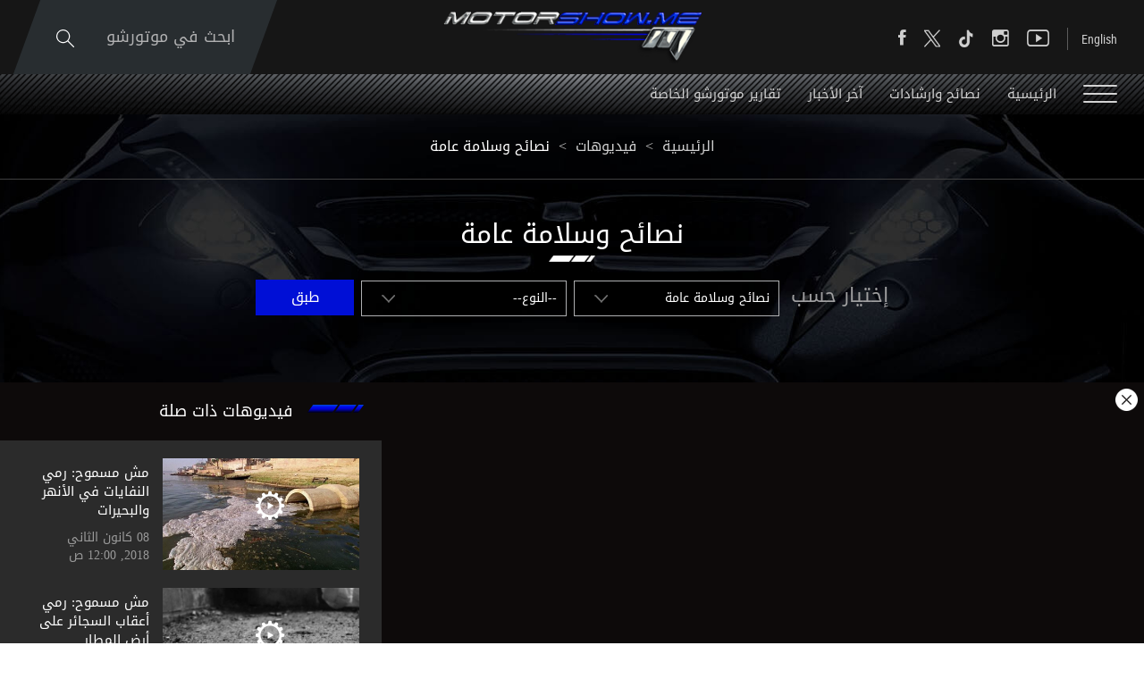

--- FILE ---
content_type: text/html; charset=utf-8
request_url: https://www.motorshow.me/Video/1713/%EF%BF%BD%EF%BF%BD%EF%BF%BD%EF%BF%BD-%EF%BF%BD%EF%BF%BD%EF%BF%BD%EF%BF%BD%EF%BF%BD%EF%BF%BD%EF%BF%BD%EF%BF%BD%EF%BF%BD%EF%BF%BD-%EF%BF%BD%EF%BF%BD%EF%BF%BD%EF%BF%BD%EF%BF%BD%EF%BF%BD%EF%BF%BD%EF%BF%BD%EF%BF%BD%EF%BF%BD-%EF%BF%BD%EF%BF%BD%EF%BF%BD%EF%BF%BD%EF%BF%BD%EF%BF%BD-%EF%BF%BD%EF%BF%BD%EF%BF%BD%EF%BF%BD%EF%BF%BD%EF%BF%BD%EF%BF%BD%EF%BF%BD%EF%BF%BD%EF%BF%BD%EF%BF%BD%EF%BF%BD%EF%BF%BD%EF%BF%BD-%EF%BF%BD%EF%BF%BD%EF%BF%BD%EF%BF%BD-%EF%BF%BD%EF%BF%BD%EF%BF%BD%EF%BF%BD%EF%BF%BD%EF%BF%BD%EF%BF%BD%EF%BF%BD%EF%BF%BD%EF%BF%BD-%EF%BF%BD%EF%BF%BD%EF%BF%BD%EF%BF%BD%EF%BF%BD%EF%BF%BD%EF%BF%BD%EF%BF%BD%EF%BF%BD%EF%BF%BD/ar
body_size: 55676
content:


<!DOCTYPE html>


<html xmlns="http://www.w3.org/1999/xhtml">
<head><title>
	Videos by MotorShow | MotorShow 
</title><meta name="description" content="موتورشو الشرق الأوسط - قوارب السيارات صور السيارات الرياضية، تقدمة نديم مهنا" /><meta name="keywords" content="موتورشو, الشرق, الأوسط, قوارب, السيارات, صور, السيارات, الرياضية،, نديم, مهنا" /><meta name="apple-mobile-web-app-capable" content="yes" /><meta name="apple-mobile-web-app-status-bar-style" content="black" /><meta name="format-detection" content="telephone=yes" /><meta name="viewport" content="width=device-width, initial-scale=1" />
    
    <script async='async' src='https://www.googletagservices.com/tag/js/gpt.js' type="9fea10893423a57e1c193436-text/javascript"></script>
    <script type="9fea10893423a57e1c193436-text/javascript">
        var googletag = googletag || {};
        googletag.cmd = googletag.cmd || [];
    </script>

    
        <link href="/style/Jquery/jquery-1.11.4.min.css?67" rel="stylesheet" type="text/css" />
        <link href="/style/MainStyle.min.css?67" rel="stylesheet" type="text/css" />
        <link href="/style/Style.min.css?67" rel="stylesheet" type="text/css" />
        <link href="/Style/ar/Master.min.css?67" rel="stylesheet" type="text/css" />
        <link href="/Style/ar/StaticStyle.min.css?67" rel="stylesheet" type="text/css" />
        <link href="/Style/ar/CustomSelect.min.css?67" rel="stylesheet" type="text/css" />
        <link href="/Style/ar/Default.min.css?67" rel="stylesheet" type="text/css" />
        <link href="/style/jquery-ui.min.css?67" type="text/css" rel="stylesheet" />
        <link href="/Style/ionicons/ionicons.min.css?67" type="text/css" rel="stylesheet" />
        <link href="/Style/Ellipsis.min.css?67" type="text/css" rel="stylesheet" />
        <link href="/Style/Bootstrap/bootstrap.min.css?67" type="text/css" rel="stylesheet" />
        <link href="/Style/animate.min.css?67" type="text/css" rel="stylesheet" />
        <link href="/Style/ButtonStylesInspiration/css/buttons.css?67" rel="stylesheet" />
        <link rel="shortcut icon" href="/Favicon.ico" />
        <link href="/Style/NSpickadate.01.default.min.css?67" rel="stylesheet" type="text/css" />
        <link href="/Style/ar/Category.min.css?67" rel="stylesheet" />
    <meta id="ctl00_fbImageNearPostPlaceInMeta_fbTitle" property="og:title" content="Road Works in the Middle of the Day During Rush Hour"></meta>
<meta id="ctl00_fbImageNearPostPlaceInMeta_fbDescription" property="og:description" content="Road repairs and maintenance need to be made, but not on weekdays and during rush hours."></meta>
<meta property="og:image" content="http://www.motorshow.me/uploadImages/VODPics/Pic-1713-635677225914769086.jpg"/>
<meta id="ctl00_fbImageNearPostPlaceInMeta_imageAlt" property="og:image:alt" content="Road Works in the Middle of the Day During Rush Hour"></meta>
<meta property="og:url" content="https://www.motorshow.me/Video/1713/%D9%85%D8%B4-%D9%85%D8%B3%D9%85%D9%88%D8%AD-%D8%A3%D8%B4%D8%BA%D8%A7%D9%84-%D8%B9%D9%84%D9%89-%D8%A7%D9%84%D8%B7%D8%B1%D9%82%D8%A7%D8%AA-%D9%81%D9%8A-%D9%85%D9%86%D8%AA%D8%B5%D9%81-%D8%A7%D9%84%D9%8A%D9%88%D9%85/ar"/>
<meta property="og:type" content="article"/>
<meta property="fb:admins" content="730748664,721435288,609797596"/>
<meta property="fb:app_id" content="115831385139334" />
<meta property="fb:pages" content="" />
<meta id="ctl00_fbImageNearPostPlaceInMeta_gplusTitle" itemprop="name" content="Road Works in the Middle of the Day During Rush Hour"></meta>
<meta id="ctl00_fbImageNearPostPlaceInMeta_gplusDescription" itemprop="description" content="Road repairs and maintenance need to be made, but not on weekdays and during rush hours."></meta>
<meta itemprop="image" content="http://www.motorshow.me/uploadImages/VODPics/Pic-1713-635677225914769086.jpg" />
<meta name="twitter:card" content="summary_large_image">
<meta name="twitter:site" content="@MotorShowme" />
<meta id="ctl00_fbImageNearPostPlaceInMeta_twitterTitle" name="twitter:title" content="Road Works in the Middle of the Day During Rush Hour"></meta>
<meta id="ctl00_fbImageNearPostPlaceInMeta_twitterDescription" name="twitter:description" content="Road repairs and maintenance need to be made, but not on weekdays and during rush hours."></meta>
<meta name="twitter:image" content="http://www.motorshow.me/uploadImages/VODPics/Pic-1713-635677225914769086.jpg" />


<script type="9fea10893423a57e1c193436-text/javascript">
    var varMetanearappid;
    varMetanearappid = '115831385139334'; 
</script>

 
<meta name="twitter:card" content="summary_large_image">
<meta name="twitter:site" content="">
<meta name="twitter:creator" content="">
<meta name="twitter:title" content="">
<meta name="twitter:description" content="">
<meta name="twitter:image:src" content="http://www.motorshow.me/images/fb-default.jpg"><link href='/style/Swiper/swiper.min.css?v=67' rel='stylesheet' type='text/css' /><link href='/style/mCustomScrollbar/CustomScrollbar.min.css?v=67' rel='stylesheet' type='text/css' /><link href='/style/mCustomScrollbar/jquery.mCustomScrollbar.min.css?v=67' rel='stylesheet' type='text/css' />
    <link href="/style/ar/Photos.min.css?67" rel="stylesheet" type="text/css" />

<!-- Google tag (gtag.js) -->
<script async src="https://www.googletagmanager.com/gtag/js?id=G-PMM574V8XV" type="9fea10893423a57e1c193436-text/javascript"></script>
<script type="9fea10893423a57e1c193436-text/javascript">
    window.dataLayer = window.dataLayer || [];
    function gtag() { dataLayer.push(arguments); }
    gtag('js', new Date());

    gtag('config', 'G-PMM574V8XV');
</script>












 <link rel="canonical" href="https://www.motorshow.me/Video/1713/%D9%85%D8%B4-%D9%85%D8%B3%D9%85%D9%88%D8%AD-%D8%A3%D8%B4%D8%BA%D8%A7%D9%84-%D8%B9%D9%84%D9%89-%D8%A7%D9%84%D8%B7%D8%B1%D9%82%D8%A7%D8%AA-%D9%81%D9%8A-%D9%85%D9%86%D8%AA%D8%B5%D9%81-%D8%A7%D9%84%D9%8A%D9%88%D9%85/ar" /></head>
<body id="ctl00_WBody" class="MyMainBody BodyRemoveScroll " dir="rtl">
    <form method="post" action="./ar" onsubmit="if (!window.__cfRLUnblockHandlers) return false; javascript:return WebForm_OnSubmit();" id="aspnetForm" data-cf-modified-9fea10893423a57e1c193436-="">
<div class="aspNetHidden">
<input type="hidden" name="__EVENTTARGET" id="__EVENTTARGET" value="" />
<input type="hidden" name="__EVENTARGUMENT" id="__EVENTARGUMENT" value="" />
<input type="hidden" name="__LASTFOCUS" id="__LASTFOCUS" value="" />
<input type="hidden" name="__VIEWSTATE" id="__VIEWSTATE" value="/[base64]/ZhdipINmG2K/[base64]/[base64]/[base64]/[base64]/Yo9io2YjYuNio2Yot2YXZhi3Yr9mI2YYt2KPZii3YtNmDLdmH2Yot2YXYr9mK2YbYqS3YotmF2YbYqS9hckovVmlkZW8vMTc0MC/[base64]/Yp9mFLdij2LbZiNin2KEt2YTZitivLdil2LbYp9mB2YrYpy3YudmE2Ykt2KfZhNiz2YrYp9ix2KfYqi9hclrZhdi0INmF2LPZhdmI2K06INil2LPYqtiu2K/[base64]/[base64]/Zhdi0LdmF2LPZhdmI2K0t2KfZhtiq2KjZhy3YrtmE2KfZhC3Zhdi62KfZhdix2KfYqi3Yp9mE2LXYrdix2KfYoS9hclAvVmlkZW8vMTgzMy/[base64]/[base64]/[base64]/Yp9iu2KrYqNixLdin2YTZgdix2KfZhdmELdiv2KfYptmF2KcvYXIzL1ZpZGVvLzE4NTQv2KfYrtiq2KjYsS3Yp9mE2YHYsdin2YXZhC3Yr9in2KbZhdinL2FyJNin2K7Yqtio2LEg2KfZhNmB2LHYp9mF2YQg2K/Yp9im2YXYpxYwNSDYotioIDIwMTYsIDEyOjAwINi1ZAIJD2QWBGYPFQE6L3VwbG9hZEltYWdlcy9WT0RQaWNzL3RoLTYzNTY0MDE1Njg0OTEyNDQ3NS1UaC1NUzE1LTI5LmpwZ2QCAQ8VBE0vVmlkZW8vMTY0NS/Zhdi0LdmF2LTZhdmI2K0t2KfZhNit2LHYp9izLdin2YTYtNiu2LXZitmK2YYt2KfZhNmF2LLYudis2YrZhi9hck0vVmlkZW8vMTY0NS/[base64]/Ysdin2KzYp9iqLdin2YTZhtin2LHZitipLdmI2KfZhNmH2YjYp9im2YrYqS9hclcvVmlkZW8vMTU3Ny/[base64]/[base64]/[base64]/Ysdin2Kwg2K/[base64]/[base64]/Ysdin2KzZitmGLdil2K3Yqtix2KfZhS3ZgtmI2KfZhtmK2YYt2KfZhNiz2YrYsS9hclsvVmlkZW8vMjgxMy/[base64]/[base64]/Zhti12KfYptitLdi52YbYry3Yqti52K/[base64]/[base64]/Zhdi0LdmF2LPZhdmI2K0t2KfZhNij2LfZgdin2YQt2KfZhNiw2YrZhi3Zitis2YjZhNmI2YYt2KfZhNi32LHZgtin2Kot2YjYrti12YjYtdinLdmB2Yot2KfZhC9hcmsvVmlkZW8vMjE4Ni/[base64]/Yp9it2KrYsdin2YUt2KfZhNiz2YrYp9ix2KfYqi3Yp9mE2YPZhNin2LPZitmD2YrYqS3Yp9mE2KzYstihLdin2YTYq9in2YbZii9hclkvVmlkZW8vMTg1NS/[base64]/ZhS3ZiNis2YjYry3Yp9mE2K7Yt9mI2Lct2LnZhNmJLdin2YTYt9ix2YrZgi3ZhNinLdmK2LnZhtmKLdiq2KzYp9mH2YTZhy9hcl7Zhdi0INmF2LPZhdmI2K06INi52K/[base64]/[base64]/[base64]/[base64]/[base64]/Zhdi0LdmF2LPZhdmI2K0t2LnYr9mFLdin2K3Yqtix2KfZhS3Yp9mE2KPZhdin2YPZhi3Yp9mE2LnYp9mF2Kkt2YjYp9mE2LXYp9mE2KfYqi9hcl8vVmlkZW8vMTg3NS/Zhdi0LdmF2LPZhdmI2K0t2LnYr9mFLdin2K3Yqtix2KfZhS3Yp9mE2KPZhdin2YPZhi3Yp9mE2LnYp9mF2Kkt2YjYp9mE2LXYp9mE2KfYqi9hclHZhdi0INmF2LPZhdmI2K06INi52K/[base64]/Zhdi0LdmF2LPZhdmI2K0t2KfZhNij2LTYrtin2LUt2KfZhNiw2YrZhi3ZitmC2YjYr9mI2YYt2KfZhNiz2YrYp9ix2Kkt2K/[base64]/[base64]/[base64]/[base64]/Yp9mFLdin2YTZh9mI2KfYqtmBLdiv2KfYrtmELdi12KfZhNin2Kot2KfZhNiz2YrZhtmF2KcvYXJfL1ZpZGVvLzIyMjMv2YXYtC3Zhdiz2YXZiNitLdil2LPYqtiu2K/[base64]/Zhdi0LdmF2LPZhdmI2K0t2KrZhti42YrZgS3Yp9mE2LPZitin2LHYqS3ZiNix2YXZii3Yp9mE2YHYttmE2KfYqi3Zgdin2YTYrtin2LHYrC9hcl8vVmlkZW8vMTg3Ni/[base64]/[base64]/[base64]/Yp9mE2YLZitin2K/YqS3YqNit2LDYsS3YqNi52K8t2YXYtNin2YfYr9ipLdin2YTYs9io2KfZgtin2Kot2KfZhNis2LLYoS3Yp9mE2KvYp9mG2YovYXJW2KfZhNmC2YrYp9iv2Kkg2KjYrdiw2LEg2KjYudivINmF2LTYp9mH2K/[base64]/[base64]/[base64]/ZiNmGLdmE2YjYrdin2KovYXJeL1ZpZGVvLzE3NzYv2YXYtC3Zhdiz2YXZiNitLdij2LTYrtin2LUt2YrZgtmI2K/ZiNmGLdiz2YrYp9ix2KfYqtmH2YUt2YXZhi3Yr9mI2YYt2YTZiNit2KfYqi9hclHZhdi0INmF2LPZhdmI2K06INij2LTYrtin2LUg2YrZgtmI2K/[base64]/Zhdi0LdmF2LPZhdmI2K0t2KfZhNmC2YrYp9iv2Kkt2YXZhi3Yr9mI2YYt2YTZiNit2KfYqi3Yp9mE2KzYstihLdin2YTYq9in2YTYqy9hclwvVmlkZW8vMTkyMC/Zhdi0LdmF2LPZhdmI2K0t2KfZhNmC2YrYp9iv2Kkt2YXZhi3Yr9mI2YYt2YTZiNit2KfYqi3Yp9mE2KzYstihLdin2YTYq9in2YTYqy9hclDZhdi0INmF2LPZhdmI2K06INin2YTZgtmK2KfYr9ipINmF2YYg2K/[base64]/Zhdi0LdmF2LPZhdmI2K0t2LPZitin2LHYp9iqLdmF2YYt2K/[base64]/Yp9mE2YLZitin2K/[base64]/Zhdi0LdmF2LPZhdmI2K3Ysdiu2LXYqS3Yp9mE2YLZitin2K/YqS3ZgdmKLdiv2KjZii3ZhdmC2KfYsdmG2Kkt2YXYuS3ZhNio2YbYp9mGL2FyU9mF2LQg2YXYs9mF2YjYrTrYsdiu2LXYqSDYp9mE2YLZitin2K/[base64]/[base64]/Ysdin2KzYqSAaMjAg2KLYsNin2LEgMjAxNSwgMTI6MDAg2LVkAjYPZBYEZg8VATgvdXBsb2FkSW1hZ2VzL1ZPRFBpY3MvdGgtUGljLTE5MzktNjM2MjI3NzUzMTQzMTU3MDg1LkpQR2QCAQ8VBGgvVmlkZW8vMTkzOS/Zhdi0LdmF2LPZhdmI2K0t2LnYp9im2YTYqS3YqNij2YPYp9mF2YTZh9inLdi52YTZiS3Yp9mE2K/Ysdin2KzYqS3Yp9mE2KzYstihLdin2YTYq9in2YbZii9hcmgvVmlkZW8vMTkzOS/Zhdi0LdmF2LPZhdmI2K0t2LnYp9im2YTYqS3YqNij2YPYp9mF2YTZh9inLdi52YTZiS3Yp9mE2K/[base64]/Yudin2KbZhNipLdmD2KfZhdmE2Kkt2LnZhNmJLdiv2LHYp9is2KkvYXI2L1ZpZGVvLzIzMzAv2LnYp9im2YTYqS3Zg9in2YXZhNipLdi52YTZiS3Yr9ix2KfYrNipL2FyJ9i52KfYptmE2Kkg2YPYp9mF2YTYqSDYudmE2Ykg2K/[base64]/[base64]/[base64]/D2QWBGYPFQEuL3VwbG9hZEltYWdlcy9WT0RQaWNzL3RoLVRoTWlzaC1NYXNtb3VoLTAxLmpwZ2QCAQ8VBEUvVmlkZW8vMTUzMC/[base64]/[base64]/[base64]/[base64]/Zhdi0LdmF2LPZhdmI2K0t2KfZhNiq2K3YsNmK2LEt2YXZhi3Yp9mE2K3ZgdixLdin2YTZhdmF2KrZhNim2Kkt2KjZhdmK2KfZhy3Yp9mE2KPZhdi32KfYsS9hcmgvVmlkZW8vMTczMS/[base64]/[base64]/[base64]/[base64]/[base64]/[base64]/[base64]/[base64]/[base64]/ZiNmGLdin2YTYrNin2LDYqNmK2Kkt2KPYq9mG2KfYoS3Yp9mE2YLZii9hcmwvVmlkZW8vMTkyOS/Zhdi0LdmF2LPZhdmI2K0t2KfZhNiz2KfYptmC2YrZhi3Yp9mE2LDZitmGLdmK2KrYrdiv2YjZhi3Yp9mE2KzYp9iw2KjZitipLdij2KvZhtin2KEt2KfZhNmC2YovYXJl2YXYtCDZhdiz2YXZiNitOiDYp9mE2LPYp9im2YLZitmGINin2YTYsNmK2YYg2YrYqtit2K/ZiNmGINin2YTYrNin2LDYqNmK2Kkg2KPYq9mG2KfYoSDYp9mE2YLZitin2K/[base64]/ZhS3ZgdmKLdin2YTZhNmK2YQvYXJfL1ZpZGVvLzIyMzMv2YXYtC3Zhdiz2YXZiNitLdij2LXZiNin2Kot2KfZhNiv2LHYp9is2KfYqi3ZhdmGLdiv2YjZhi3Yudin2K/[base64]/YqS9hcmwvVmlkZW8vMjI0My/[base64]/[base64]/Zhdi0LdmF2LPZhdmI2K0t2KfZhNin2LnZhNin2YbYp9iqLdin2YTZhdi22YTZhNipLdmE2KrYrNin2LEt2KfZhNiz2YrYp9ix2KfYqi9hclwvVmlkZW8vMjU2OC/Zhdi0LdmF2LPZhdmI2K0t2KfZhNin2LnZhNin2YbYp9iqLdin2YTZhdi22YTZhNipLdmE2KrYrNin2LEt2KfZhNiz2YrYp9ix2KfYqi9hck/[base64]/Yp9mFLdi02KfYtNin2Kot2KfZhNi32KfYptix2Kkt2YjYp9mE2YXZgtin2LnYry9hcmMvVmlkZW8vMTkzMC/Zhdi0LdmF2LPZhdmI2K0t2KXYs9in2KHYqS3Yp9iz2KrYrtiv2KfZhS3YtNin2LTYp9iqLdin2YTYt9in2KbYsdipLdmI2KfZhNmF2YLYp9i52K8vYXJW2YXYtCDZhdiz2YXZiNitOiDYpdiz2KfYodipINin2LPYqtiu2K/[base64]/YrdmF2KfYsy3Yp9mE2LTYqNin2Kgt2YjYp9mE2KrZh9mI2LEt2KjYudivLdin2YTYs9io2KfZgi9hckcvVmlkZW8vMTgwNC/[base64]/[base64]/ZhS3YpdmG2KfYsdipLdin2YTYt9ix2YLYp9iqLdmE2YrZhNinLdin2YTYrNiy2KEvYXJrL1ZpZGVvLzIwMzkv2YXYtC3Zhdiz2YXZiNitLdin2YTYrdmI2KfYr9irLdio2LPYqNioLdi52K/ZhS3YpdmG2KfYsdipLdin2YTYt9ix2YLYp9iqLdmE2YrZhNinLdin2YTYrNiy2KEvYXJu2YXYtCDZhdiz2YXZiNitOiDYp9mE2K3ZiNin2K/[base64]/Zhti12KfYptitLdmH2KfZhdipLdmE2YTYr9ix2YrZgdiqLdi52YTZiS3Yp9mE2KzZhNmK2K8vYXI22YbYtdin2KbYrSDZh9in2YXYqSDZhNmE2K/[base64]/[base64]/[base64]/YqS9hcl4vVmlkZW8vMTk1NS/Yp9mE2K3ZhdmI2YTYqS3Yp9mE2LLYp9im2K/YqS3ZhNmE2LPZitin2LHYqS3YqtmH2K/[base64]/YqS3ZhNmE2LPZitin2LHYqS3YqtmH2K/[base64]/YqS3ZhNmE2LPZitin2LHYqS3YqtmH2K/Yry3Ys9mE2KfZhdipLdin2YTZgtmK2KfYry9hcmwvVmlkZW8vMjU3Ni/Zhdi0LdmF2LPZhdmI2K0t2KfZhNit2YXZiNmE2Kkt2KfZhNiy2KfYptiv2Kkt2YTZhNiz2YrYp9ix2Kkt2KrZh9iv2K8t2LPZhNin2YXYqS3Yp9mE2YLZitin2K8vYXJg2YXYtCDZhdiz2YXZiNitOiDYp9mE2K3ZhdmI2YTYqSDYp9mE2LLYp9im2K/YqSDZhNmE2LPZitin2LHYqSDYqtmH2K/[base64]/YqS3ZhNmE2LPZitin2LHYqS3YqtmH2K/Yry3Ys9mE2KfZhdipLdin2YTZgtmK2KfYry9hcmwvVmlkZW8vMjgxNy/Zhdi0LdmF2LPZhdmI2K0t2KfZhNit2YXZiNmE2Kkt2KfZhNiy2KfYptiv2Kkt2YTZhNiz2YrYp9ix2Kkt2KrZh9iv2K8t2LPZhNin2YXYqS3Yp9mE2YLZitin2K8vYXJg2YXYtCDZhdiz2YXZiNitOiDYp9mE2K3ZhdmI2YTYqSDYp9mE2LLYp9im2K/YqSDZhNmE2LPZitin2LHYqSDYqtmH2K/[base64]/[base64]/Zhdi0LdmF2LPZhdmI2K0t2KfZhNmF2LTYp9ipLdin2YTYsNmK2YYt2YrYudio2LHZiNmGLdin2YTYt9ix2YrZgi3Yp9mE2LPYsdmK2Lkt2K/ZiNmGLdin2YTYpy9hcmsvVmlkZW8vMTk5Ny/Zhdi0LdmF2LPZhdmI2K0t2KfZhNmF2LTYp9ipLdin2YTYsNmK2YYt2YrYudio2LHZiNmGLdin2YTYt9ix2YrZgi3Yp9mE2LPYsdmK2Lkt2K/[base64]/[base64]/YqS3YqNi52YPYsy3Ypdiq2KzYp9mHLdin2YTYs9mK2LEt2YTYqtmB2KfYr9mKLdin2YTYstit2YXYqS3Yp9mEL2Fyay9WaWRlby8xOTI2L9mF2LQt2YXYs9mF2YjYrS3Yp9mE2YLZitin2K/YqS3YqNi52YPYsy3Ypdiq2KzYp9mHLdin2YTYs9mK2LEt2YTYqtmB2KfYr9mKLdin2YTYstit2YXYqS3Yp9mEL2FyctmF2LQg2YXYs9mF2YjYrTog2KfZhNmC2YrYp9iv2Kkg2KjYudmD2LMg2KXYqtis2KfZhyDYp9mE2LPZitixINmE2KrZgdin2K/[base64]/[base64]/[base64]/Yo9mB2LbZhNmK2Kkt2KfZhNmF2LHZiNixLdi52YTZiS3Yp9mE2KrZgtin2LfYuS9hcj4vVmlkZW8vMTcyNy/Yo9mB2LbZhNmK2Kkt2KfZhNmF2LHZiNixLdi52YTZiS3Yp9mE2KrZgtin2LfYuS9hci/[base64]/[base64]/[base64]/[base64]/ZhS3ZhdmGLdin2YTYs9mK2KfYsdin2KovYXI4L1ZpZGVvLzE3MTYv2YbYsti5Ldin2YTYudin2K/ZhS3ZhdmGLdin2YTYs9mK2KfYsdin2KovYXIp2YbYsti5INin2YTYudin2K/[base64]/Ypdit2KrYsdmFLdin2YTZhdi02KfYqS3Yrtin2LXYqS3ZgdmKLdmI2LPYty3Yp9mE2YXYr9mK2YbYqS9hckovVmlkZW8vMTcxMC/[base64]/[base64]/[base64]/[base64]/[base64]/[base64]/[base64]/Ysdin2KzZitmGLdil2K3Yqtix2KfZhS3ZgtmI2KfZhtmK2YYt2KfZhNiz2YrYsS9hclsvVmlkZW8vMjU3MS/[base64]/[base64]/Yp9mFLdin2YTZh9in2KrZgS3Yo9ir2YbYp9ihLdin2YTZgtmK2KfYr9ipL2FyVC9WaWRlby8yMzg2L9mF2LQt2YXYs9mF2YjYrS3Yp9iz2KrYrtiv2KfZhS3Yp9mE2YfYp9iq2YEt2KPYq9mG2KfYoS3Yp9mE2YLZitin2K/YqS9hckbZhdi0INmF2LPZhdmI2K06INin2LPYqtiu2K/[base64]/[base64]/[base64]/[base64]/[base64]/[base64]/ZgdmKLdin2YTYqtij2YbZii3Yp9mE2LPZhNin2YXYqS3ZiNmB2Yot2KfZhNi52KzZhNipLdin2YTZhtiv2KfZhdipL2FyUi9WaWRlby8xNTgwL9mB2Yot2KfZhNiq2KPZhtmKLdin2YTYs9mE2KfZhdipLdmI2YHZii3Yp9mE2LnYrNmE2Kkt2KfZhNmG2K/[base64]/Yp9mE2YTZiNin2KEt2KfZhNmF2LfYsdmI2LTZii3YudmGLdiz2YrYp9ix2KfYqi3YtNix2LfYqS3Yr9io2YovYXI/2KfZhNmE2YjYp9ihINin2YTZhdi32LHZiNi02Yog2LnZhiDYs9mK2KfYsdin2Kog2LTYsdi32Kkg2K/[base64]/[base64]/Yp9mE2LnYry3Yp9mE2LnZg9iz2Yot2LnZhNmJLdil2LTYp9ix2KfYqi3Yp9mE2LPZitixL2FyQy9WaWRlby8xNTgyL9in2YTYudivLdin2YTYudmD2LPZii3YudmE2Ykt2KXYtNin2LHYp9iqLdin2YTYs9mK2LEvYXI22KfZhNi52K/ZkSDYp9mE2LnZg9iz2Yog2LnZhNmJINil2LTYp9ix2KfYqiDYp9mE2LPZitixFjE0INii2KggMjAxNCwgMTI6MDAg2LVkApEBD2QWBGYPFQEuL3VwbG9hZEltYWdlcy9WT0RQaWNzL3RoLVRoTWlzaC1NYXNtb3VoLTA4LmpwZ2QCAQ8VBE4vVmlkZW8vMTU3OC/[base64]/Yp9ix2LMvYXI+L1ZpZGVvLzE5NjEv2KPZh9mF2YrYqS3Yqtis2YfZitiyLdio2KfYtdin2Kot2KfZhNmF2K/Yp9ix2LMvYXIv2KPZh9mF2YrYqSDYqtis2YfZitiyINio2KfYtdin2Kog2KfZhNmF2K/Yp9ix2LMcMjEg2YbZitiz2KfZhiAyMDE3LCAxMjowMCDYtWQClQEPZBYEZg8VATgvdXBsb2FkSW1hZ2VzL1ZPRFBpY3MvdGgtUGljLTE5NjItNjM2Mjg4ODYxOTExMTkwNzg2LmpwZ2QCAQ8VBE4vVmlkZW8vMTk2Mi/Zhdi0LdmF2LPZhdmI2K0t2LnZhtin2YrYqS3Yrtin2LXYqS3YqNi32LHZgtin2Kot2KfZhNmF2K/Yp9ix2LMvYXJOL1ZpZGVvLzE5NjIv2YXYtC3Zhdiz2YXZiNitLdi52YbYp9mK2Kkt2K7Yp9i12Kkt2KjYt9ix2YLYp9iqLdin2YTZhdiv2KfYsdizL2FyQdmF2LQg2YXYs9mF2YjYrTog2LnZhtin2YrYqSDYrtin2LXYqSDYqNi32LHZgtin2Kog2KfZhNmF2K/[base64]/[base64]/ZhdipLdmB2Yot2LXZhtiv2YjZgi3Yp9mE2LPZitin2LHYqS9hclEvVmlkZW8vMjE3Ni/Zhdi0LdmF2LPZhdmI2K0t2KzZhNmI2LMt2K7Yp9iv2YXYqS3ZgdmKLdi12YbYr9mI2YIt2KfZhNiz2YrYp9ix2KkvYXJE2YXYtCDZhdiz2YXZiNitOiDYrNmE2YjYsyDYrtin2K/[base64]/YudmG2K8t2KrYudiv2YrZhC3Yp9mE2LPZitin2LHYp9iqLdil2YbYqtio2YfZiNinL2FyQC9WaWRlby8xOTY0L9i52YbYry3Yqti52K/[base64]/[base64]/ZiNin2LEt2KjYt9ix2YrZgtipLdmF2LnYp9mD2LPYqS9hclsvVmlkZW8vMjE5OC/[base64]/Zhdi0LdmF2LPZhdmI2K0t2KfZhNiz2YrYp9ix2KfYqi3Yp9mE2YXYr9iu2YbYqS9hcj4vVmlkZW8vMTU4MS/Zhdi0LdmF2LPZhdmI2K0t2KfZhNiz2YrYp9ix2KfYqi3Yp9mE2YXYr9iu2YbYqS9hcjLZhdi0INmF2LPZhdmI2K06INin2YTYs9mK2KfYsdin2Kog2KfZhNmF2K/[base64]/Yp9mE2YLZitin2K/[base64]/[base64]/[base64]/[base64]/[base64]/[base64]/ZitmGLdmB2Yot2KfZhNmC2YrYp9iv2KkvYXJWL1ZpZGVvLzE4ODYv2YXYtC3Zhdiz2YXZiNitLdin2YTYs9in2KbZgtmK2YYt2KfZhNmF2KrYsdiv2K/[base64]/[base64]/[base64]/[base64]/[base64]/[base64]/Zhdi0LdmF2LPZhdmI2K0t2KfZhNi02KfYrdmG2KfYqi3Yp9mE2YXYs9ix2LnYqS3YudmE2Ykt2KfZhNi32LHZitmCLdin2YTYs9ix2YrYuS9hcl8vVmlkZW8vMjA0Mi/[base64]/[base64]/Zhdi0LdmF2LPZhdmI2K0t2KXYs9iq2K7Yr9in2YUt2KPYqNmI2KfZgi3Yp9mE2LTYp9it2YbYp9iqLdmB2Yot2KzZhdmK2Lkt2KfZhNij2YXYp9mD2YYt2YjYpy9hcmsvVmlkZW8vMjE3Ny/Zhdi0LdmF2LPZhdmI2K0t2KXYs9iq2K7Yr9in2YUt2KPYqNmI2KfZgi3Yp9mE2LTYp9it2YbYp9iqLdmB2Yot2KzZhdmK2Lkt2KfZhNij2YXYp9mD2YYt2YjYpy9hcmnZhdi0INmF2LPZhdmI2K06INil2LPYqtiu2K/[base64]/[base64]/[base64]/Zhdi0LdmF2LPZhdmI2K0t2KXYs9iq2LnZhdin2YQt2LXZhtiv2YjZgi3Yp9mE2KPZhdiq2LnYqS3YudmE2Ykt2KfZhNi32KfYptix2KfYqi9hcl8vVmlkZW8vMTgyOC/[base64]/[base64]/ZhS3Yp9mE2KjYudi2Ldit2LLYp9mFLdin2YTYo9mF2KfZhi3YqNi32LHZitmC2Kkt2K7Yp9i32KbYqS9hclQvVmlkZW8vMTgyOS/[base64]/Yotiu2LEt2KfZhNij2K7YqNin2LEvYXIV2KLYrtixINin2YTYo9iu2KjYp9ixZAIDD2QWAmYPFQIzL25ld3MvMS/[base64]/Yp9mG2LTYsdmI2Kct2KPYrtio2KfYsdmD2YUt2YXZiNiq2YjYsdi02Ygt2YXZhtio2LHZg9mFL2FyN9in2YbYtNix2YjYpyDYo9iu2KjYp9ix2YPZhSDZhdmI2KrZiNix2LTZiCDZhdmG2KjYsdmD2YVkAgIPZBYCZg8VAkEvbmV3cy8xNS/ZgtmI2KfZhtmK2YYt2KfZhNiz2YrYsS3ZiNin2YTZgtmK2KfYr9ipLdin2YTYotmF2YbYqS9hcjbZgtmI2KfZhtmK2YYg2KfZhNiz2YrYsSDZiNin2YTZgtmK2KfYr9ipINin2YTYotmF2YbYqSBkAgMPZBYCZg8VAiEvbmV3cy8xMy/[base64]/ZhtinINin2YTYotmGZAIDD2QWAmYPFQIaL25ld3MvMi/[base64]/[base64]/[base64]" />
</div>

<script type="9fea10893423a57e1c193436-text/javascript">
//<![CDATA[
var theForm = document.forms['aspnetForm'];
if (!theForm) {
    theForm = document.aspnetForm;
}
function __doPostBack(eventTarget, eventArgument) {
    if (!theForm.onsubmit || (theForm.onsubmit() != false)) {
        theForm.__EVENTTARGET.value = eventTarget;
        theForm.__EVENTARGUMENT.value = eventArgument;
        theForm.submit();
    }
}
//]]>
</script>


<script src="/WebResource.axd?d=0BoFQqshale06Ni-RIo2JVZWyMLaD-Obn8VvcDCHe2cYBJyth2ScZix11gTBIcmE86P7Tgg774HVV1B2nT5MKbbrIArL6_rlztxSZCGLd441&amp;t=638901644248157332" type="9fea10893423a57e1c193436-text/javascript"></script>


<script src="/ScriptResource.axd?d=NMIOfralZ-FMhHGqOf0zFrE3idRULAbdSPwELV1mpM-i1VCIjQIgnq4zQymoNCULHMB3kkIujjp9gbIGHhzaPG1QARjpVrTKtYTLBU0k1ZgPykX1am7vTMVVaW16H2cWIE5sN0TIcOZ_KUizRYJobH_rrQEns2xx3JNSlSMixD81&amp;t=ffffffff93d1c106" type="9fea10893423a57e1c193436-text/javascript"></script>
<script src="/ScriptResource.axd?d=Lf3rWQ4CKA2eWFvYFD1_zPRa3mn6q61NDWWrxBG7SVzHzMk-bQF9KF_oGGWQxKXHpsC-2itQWJD6Yg2NMZQC-0_WxTW2vF3ikjDHgGkdI_xRrBuObnSeIB6tQznFk4IruIRFZ7N2FyzET2S0czdEejAve_m07ucG2N67TlzXOA01&amp;t=5c0e0825" type="9fea10893423a57e1c193436-text/javascript"></script>
<script src="/ScriptResource.axd?d=XeK5asMz0sFf2eqiebkMJTyYDBJdto8caRJOFC3xSpmjsYRzXDxgsEtyq987Pj-FWDV02kzjePEgGdNM2AytAefi4SFjuEmEMJWmpjXcKUXK9ctWRidMsSIxh5OeSqr5t1n6MGvAIFowXHFkROdNX_3r8Gj0_R9yFzxbYmiipsfECLmfcg9zcprvk5e4qxK30&amp;t=5c0e0825" type="9fea10893423a57e1c193436-text/javascript"></script>
<script src="../../../webservices/Service.asmx/js" type="9fea10893423a57e1c193436-text/javascript"></script>
<script type="9fea10893423a57e1c193436-text/javascript">
//<![CDATA[
function WebForm_OnSubmit() {
if (typeof(ValidatorOnSubmit) == "function" && ValidatorOnSubmit() == false) return false;
return true;
}
//]]>
</script>

<div class="aspNetHidden">

	<input type="hidden" name="__VIEWSTATEGENERATOR" id="__VIEWSTATEGENERATOR" value="D4B4CFC1" />
	<input type="hidden" name="__EVENTVALIDATION" id="__EVENTVALIDATION" value="/wEdADOSx5uBgw8K1L5DMFsmAEq672t8w0kYUK9qvqLwmzqSsR2xFwQdx3GuWsrinaU0rGMNRa4LmQgBL+9YW4e4qVmzdtT7avQgKU9zz6IamX9Ed7zS60Nsd0t/4FM05ya0JGj1sf2a7X0RvXpzufkWrrH7slYLT12fB77bFhxGV0wC8WtQGtaR4zwIMUARRf7Im+x+S/B8SfnmHFNhpagGDSq9ishUUn4vBm2hK9k8cwGe1RQqfAU9x4jgcDM3y5k6rvfyFdhcLhOhDu9Q2njTM2udoTGaGHcwdd58UNE1hQY57IeBerWv95hSlcd4p5Gg4tQfD/mhz2poyP6vwP5g42dDYWPOeQBzkuDBng+G2Vu3h2dYY90Yp6sNmFj6MzRnw5TSkQZfdfcC891+Dr3VpdLMMFkqf6C3JjNp53ylPm1pdFxZ63t9JI7mfs+EGzCSnkDFE+aLon7bRy9LTUEAeSCyzKjS5MHy09yqgShtw1388ZjwWNmD8rkyKbRx/EshcEwKaMzJbv2HmGbDD6dmjsWbSaIQqzONPhy3QMVmoKk32znGC85yrz3TMn3RP00PQVauESmNhLjxmKP3gonbCfMKCsRlqGanturJ3WpGwiTeRBBh3Aetcg4EibKI0Z2VzjAMQn58jd0Yxj/+lpErbf0+h2R4zf+ZieIPn3UC4rSb97B5zgQzMPzauvm1w6Ak8yX25huQrIJ94fq4OxY7mLg0F89MaVgVAtK4tXgy0GkBz6cQOovzY4KBpNC/[base64]/cKbBlu37mualOOggcWmDZmcpDbrn5aEaEQLtIu5CU8Qo4hgS8xC0j1YMyNfhoMAcv/o1T+GZiVDQp/YYIKcQYbM8or6vjUZz0dkskfd4RUaPkWR3Kep7dTHMXajkDkp84GXQ==" />
</div>
        <script type="9fea10893423a57e1c193436-text/javascript">
            var sAppPath = "/";
            var sPicPath = "/uploadImages/";
            var LanguageID = "1";
            var fbLanguage = "ar_AR";
            var sImageLangPath = "ar";
            var LanguageDirection = "right";
            var LanguageDirectionInv = "left";
            var IsArabic = "True";
            var fbAppID = "115831385139334";
            var fbScrt = "f8b65130df2fc8345b83b2a60cfb77dc";
            var captchKey = "6Ld8N0EUAAAAAMl5AMJ-R5mnVjRX4JeWJUsfYzG6";
        </script>
        <script src="/JS/JqueryMain/jquery-2.2.3.min.js?v=67" type="9fea10893423a57e1c193436-text/javascript"></script>
        <script src="/js/JqueryMain/jquery-migrate-1.3.0.min.js?v=67" type="9fea10893423a57e1c193436-text/javascript"></script>
        <input type="hidden" class="HiddenHandlerURL" value="/Handler/Sharrre.ashx" />
        <input type="hidden" class="sAppPath" value="/" />
        <input type="hidden" value="http://www.motorshow.me/Video/1713/%C3%AF%C2%BF%C2%BD%C3%AF%C2%BF%C2%BD%C3%AF%C2%BF%C2%BD%C3%AF%C2%BF%C2%BD-%C3%AF%C2%BF%C2%BD%C3%AF%C2%BF%C2%BD%C3%AF%C2%BF%C2%BD%C3%AF%C2%BF%C2%BD%C3%AF%C2%BF%C2%BD%C3%AF%C2%BF%C2%BD%C3%AF%C2%BF%C2%BD%C3%AF%C2%BF%C2%BD%C3%AF%C2%BF%C2%BD%C3%AF%C2%BF%C2%BD-%C3%AF%C2%BF%C2%BD%C3%AF%C2%BF%C2%BD%C3%AF%C2%BF%C2%BD%C3%AF%C2%BF%C2%BD%C3%AF%C2%BF%C2%BD%C3%AF%C2%BF%C2%BD%C3%AF%C2%BF%C2%BD%C3%AF%C2%BF%C2%BD%C3%AF%C2%BF%C2%BD%C3%AF%C2%BF%C2%BD-%C3%AF%C2%BF%C2%BD%C3%AF%C2%BF%C2%BD%C3%AF%C2%BF%C2%BD%C3%AF%C2%BF%C2%BD%C3%AF%C2%BF%C2%BD%C3%AF%C2%BF%C2%BD-%C3%AF%C2%BF%C2%BD%C3%AF%C2%BF%C2%BD%C3%AF%C2%BF%C2%BD%C3%AF%C2%BF%C2%BD%C3%AF%C2%BF%C2%BD%C3%AF%C2%BF%C2%BD%C3%AF%C2%BF%C2%BD%C3%AF%C2%BF%C2%BD%C3%AF%C2%BF%C2%BD%C3%AF%C2%BF%C2%BD%C3%AF%C2%BF%C2%BD%C3%AF%C2%BF%C2%BD%C3%AF%C2%BF%C2%BD%C3%AF%C2%BF%C2%BD-%C3%AF%C2%BF%C2%BD%C3%AF%C2%BF%C2%BD%C3%AF%C2%BF%C2%BD%C3%AF%C2%BF%C2%BD-%C3%AF%C2%BF%C2%BD%C3%AF%C2%BF%C2%BD%C3%AF%C2%BF%C2%BD%C3%AF%C2%BF%C2%BD%C3%AF%C2%BF%C2%BD%C3%AF%C2%BF%C2%BD%C3%AF%C2%BF%C2%BD%C3%AF%C2%BF%C2%BD%C3%AF%C2%BF%C2%BD%C3%AF%C2%BF%C2%BD-%C3%AF%C2%BF%C2%BD%C3%AF%C2%BF%C2%BD%C3%AF%C2%BF%C2%BD%C3%AF%C2%BF%C2%BD%C3%AF%C2%BF%C2%BD%C3%AF%C2%BF%C2%BD%C3%AF%C2%BF%C2%BD%C3%AF%C2%BF%C2%BD%C3%AF%C2%BF%C2%BD%C3%AF%C2%BF%C2%BD/ar" class="HiddenPageURL" />
        <input name="ctl00$languageIDDiv" type="hidden" id="ctl00_languageIDDiv" class="LanguageID" value="1" />
        <script type="9fea10893423a57e1c193436-text/javascript">
//<![CDATA[
Sys.WebForms.PageRequestManager._initialize('ctl00$ScriptManager1', 'aspnetForm', ['tctl00$MasterMenu$UpdateMenu','','tctl00$MainContent$UpdateCategories','','tctl00$MasterFooter$newsPanel',''], [], [], 90, 'ctl00');
//]]>
</script>


        <div class="NormalDivContainer u-opacity1 u-relative">
            <div class="ToastStyle" onclick="if (!window.__cfRLUnblockHandlers) return false; CloseToast();" data-cf-modified-9fea10893423a57e1c193436-="">

                <div style="height: 19px;"></div>
                <div class="ToastContent">
                </div>
                <div style="height: 18px;"></div>
            </div>
            <div class="MenuOpenedOverlayScreen u-hide"></div>
            <div class="u-relative TheMainMEnu">
                <div id="ctl00_MasterMenu_progress1" style="display:none;">
	
        
<div class="PreloaderC">
<div class="PreloaderInnerC">
<div class="loader">
</div>
</div>
</div>



    
</div>
<div id="ctl00_MasterMenu_UpdateMenu">
	
        <div class="MenuToBeFixed ">
            <div class="u-table u-width100 SearchMainDiv">
                <div class="SearchBarDiv">
                    <div class="u-width100 u-relative u-table u-height100 MenuPadding">
                        
                        <div class="tableCell">
                            <div class="STxtDiv">
                                <img src='/images/search.svg' class="searchIcon" width="20" alt="Search" />
                                <input name="ctl00$MasterMenu$SearchTextTop" type="text" id="ctl00_MasterMenu_SearchTextTop" class="u-animateMe SearchTextTop" autocomplete="off" placeholder="ابحث في موتورشو" style="width:100%;" />
                                <img src='/images/close-button.png' class="CloseButton u-pointer" alt="Close" />
                                <div class="LoadArticlesResult LoadArticlesResult1" id="LoadArticlesResult1">
                                    <div class="LoadArticlesResultContaint LoadArticlesResultContaint1 content_Dark">
                                        <div class="MyDataLoadArticles MyDataLoadArticles1">
                                            <div id="ctl00_MasterMenu_LoadArticlesResultContaint1" class="results_content">
                                            </div>
                                        </div>
                                    </div>
                                    <div class="LoadArticlesResultArrow1"></div>
                                </div>
                                <div class="u-hide">
                                    <input type="submit" name="ctl00$MasterMenu$btnSearchTop" value="" id="btnSearchTop" class="btnSearchTop" />
                                </div>
                            </div>
                        </div>
                    </div>
                </div>
                <div class="u-width100 u-relative u-table u-height100 MenuPadding">
                    
                    <div class="tableCell u-width100">
                        <div class="floatL u-height100 u-table">
                            <div class="tableCell u-width100 DesktopSocialMedia">
                                <div class="button_container floatL Menutoggle MenuStripesContainer FixedOpen">
                                    <span class="top"></span>
                                    <span class="middle"></span>
                                    <span class="bottom"></span>
                                </div>

                                <div class="HeaderSocialBox2 floatR">
                                    <a href="https://www.facebook.com/motorshowme" target="_blank">
                                        <div class="ion-social-facebook HeaderFbIcon u-AnimateMe SocialHover mainMenuSocialMedia"></div>
                                    </a>
                                </div>
                                <div class="HeaderSocialBox2 floatR">
                                    <a href="https://www.twitter.com/motorshowme" target="_blank">
                                        <div class="HeaderTwIcon u-AnimateMe SocialHover mainMenuSocialMedia">
                                        <img src="/images/x.png" width="18" alt="twitter"/>
                                        </div>
                                    </a>
                                </div>
                                 <div class="HeaderSocialBox2 floatR">
                                    <a href="https://www.tiktok.com/@motorshow" target="_blank">
                                        <div class="HeaderTwIcon u-AnimateMe SocialHover mainMenuSocialMedia">
                                        <img src="/images/TIKTOK.png" width="18" alt="tiktok"/>
                                        </div>
                                    </a>
                                </div>
                                <div class="HeaderSocialBox2 floatR">
                                    <a href="https://www.instagram.com/motorshowme" target="_blank">
                                        <div class=" ion-social-instagram-outline HeaderInsIcon u-AnimateMe SocialHover mainMenuSocialMedia"></div>
                                    </a>
                                </div>
                                <div class="HeaderSocialBox2 floatR">
                                    <a href="https://www.youtube.com/motorshowme" target="_blank">
                                        <div class=" ion-social-youtube-outline HeaderYtbIcon u-AnimateMe SocialHover mainMenuSocialMedia"></div>
                                    </a>
                                </div>
                                <div class="MenuSep floatR"></div>
                                <div class="floatR">
                                    

<div class="LanguageMainContainer u-table">
    
            
            
            
        
            <input type="submit" name="ctl00$MasterMenu$MasterLanguages$rptLanguage$ctl01$btnLAng" value="English" id="ctl00_MasterMenu_MasterLanguages_rptLanguage_ctl01_btnLAng" class="LangStylear u-animateMe " />
            
            
        
</div>

                                </div>
                            </div>
                            <div class="IpadBurgerIcon">
                                <div class="button_container floatL Menutoggle MenuStripesContainer">
                                    <span class="top"></span>
                                    <span class="middle"></span>
                                    <span class="bottom"></span>
                                </div>
                            </div>
                        </div>
                        <div class="MainLogo centerMeWH">
                            <a href='/'>
                                <img src='/images/logo.png' class="LogoImage" alt="MotorShow" />
                            </a>
                        </div>
                        <div class="floatR">
                            <div class="SearchDiv u-table textalignC">
                                <div class="tableCell">
                                    <div class="OpenSearch u-relative u-inlineBlock u-pointer">
                                        ابحث في موتورشو
                                        <img src='/images/search.svg' class="SearchIconL" width="20" alt="Search" />
                                    </div>
                                </div>
                            </div>
                            <div class="IpadLanguage">
                                

<div class="LanguageMainContainer u-table">
    
            
            
            
        
            <input type="submit" name="ctl00$MasterMenu$MasterLanguages2$rptLanguage$ctl01$btnLAng" value="English" id="ctl00_MasterMenu_MasterLanguages2_rptLanguage_ctl01_btnLAng" class="LangStylear u-animateMe " />
            
            
        
</div>

                            </div>
                        </div>
                    </div>
                </div>
            </div>
            <div class="u-table u-width100 MenuMainDiv MenuMainDivBg">
                <div class="u-width100 u-relative u-table u-height100 MenuPadding">
                    
                    <div class="tableCell u-width100">
                        <div class="button_container floatL Menutoggle MenuStripesContainer">
                            <span class="top"></span>
                            <span class="middle"></span>
                            <span class="bottom"></span>
                        </div>
                        <div class="u-inlineBlock floatL MenuItem u-animateMe">
                            <a href='/'>
                                الرئيسية
                            </a>
                        </div>
                        
                                <div class="u-inlineBlock floatL MenuItem u-animateMe">
                                    <a href='/news/19/%D9%86%D8%B5%D8%A7%D8%A6%D8%AD-%D9%88%D8%A7%D8%B1%D8%B4%D8%A7%D8%AF%D8%A7%D8%AA/ar'>
                                        نصائح وارشادات
                                    </a>
                                </div>
                            
                                <div class="u-inlineBlock floatL MenuItem u-animateMe">
                                    <a href='/news/22/%D8%A2%D8%AE%D8%B1-%D8%A7%D9%84%D8%A3%D8%AE%D8%A8%D8%A7%D8%B1/ar'>
                                        آخر الأخبار
                                    </a>
                                </div>
                            
                                <div class="u-inlineBlock floatL MenuItem u-animateMe">
                                    <a href='/news/1/%D8%AA%D9%82%D8%A7%D8%B1%D9%8A%D8%B1-%D9%85%D9%88%D8%AA%D9%88%D8%B1%D8%B4%D9%88-%D8%A7%D9%84%D8%AE%D8%A7%D8%B5%D8%A9/ar'>
                                         تقارير موتورشو الخاصة
                                    </a>
                                </div>
                            
                        
                    </div>
                </div>
            </div>
        </div>
        <div class="menuHeight"></div>
        <div class="MobileMenu content_Normal">
            <div class="MobileMenuLogoDiv">
                <div class="u-table u-width100 u-height100 textalignC">
                    <div class="tableCell">
                        <a href='/' class="u-block">
                            <img src='/images/logo.png' class="u-marginAuto" alt="MotorShow" />
                        </a>
                    </div>
                </div>
            </div>
            <div class="MobileSearchMainDiv">
                
                <div class="MobileMasterLanguages floatR">
                    

<div class="LanguageMainContainer u-table">
    
            
            
            
        
            <input type="submit" name="ctl00$MasterMenu$MasterLanguages1$rptLanguage$ctl01$btnLAng" value="English" id="ctl00_MasterMenu_MasterLanguages1_rptLanguage_ctl01_btnLAng" class="LangStylear u-animateMe " />
            
            
        
</div>

                </div>
                
                <img src='/images/close-button.png' class="floatL MenuCloseIcon u-pointer" width="16" alt="Close" />
                <div class="clearfix"></div>
                <div class="MobileSTxtDiv">
                    <img src='/images/search.svg' class="MobileSearchIcon" width="20" alt="Search" />
                    <input name="ctl00$MasterMenu$txtSearchBottom" type="text" id="ctl00_MasterMenu_txtSearchBottom" class="u-animateMe txtSearchBottom" autocomplete="off" placeholder="ابحث..." style="width:100%;" />
                    <div class="LoadArticlesResult" id="LoadArticlesResult">
                        <div class="LoadArticlesResultContaint content_Dark">
                            <div class="MyDataLoadArticles">
                                <div id="ctl00_MasterMenu_LoadArticlesResultContaint" class="results_content">
                                </div>
                            </div>
                        </div>
                        <div class="LoadArticlesResultArrow"></div>
                    </div>
                </div>
            </div>
            <div class="MobileCatDiv">
                <div class="MobileCatItem u-animateMe u-relative">
                    <div class="u-table u-width100 u-height100">
                        <div class="tableCell">
                            الرئيسية
                            <a class="u-imgLink" href='/'></a>
                        </div>
                    </div>
                </div>
                <div class="MobileCatSep"></div>
                <div>
                    <div class="MobileCatItem u-animateMe u-relative">
                        <div class="u-table u-width100 u-height100 ">
                            <div class="tableCell">
                                فيديوهات
                                <a class="u-imgLink" href='/videos/ar'></a>
                            </div>
                        </div>
                    </div>
                </div>
                <div class="MobileCatSep"></div>
                <div>
                    <div class="MobileCatItem u-animateMe u-relative">
                        <div class="u-table u-width100 u-height100 ">
                            <div class="tableCell">
                                صور
                                <a class="u-imgLink" href='/photos/ar'></a>
                            </div>
                        </div>
                    </div>
                </div>
                <div class="MobileCatSep"></div>
                <div>
                    <div class="MobileCatItem u-animateMe ParentClick">
                        <div class="u-table u-width100 u-height100 ">
                            <div class="tableCell u-relative u-pointer ">
                                أخبار و مدونات
                                <img src='/images/arrow-down.svg' class="floatR MenuArrow" width="13" alt="Arrow" />
                            </div>
                        </div>
                    </div>
                    <div class="ChildInfo MobileCatChildDiv u-hide">
                        
                                <div class="MobileChildCatItem">
                                    <a href='/news/17/%D8%B3%D9%8A%D8%A7%D8%B1%D8%A7%D8%AA-%D9%86%D9%85%D9%88%D8%B0%D8%AC%D9%8A%D8%A9-%D9%88%D8%A2%D9%84%D9%8A%D8%A7%D8%AA-%D9%85%D8%B3%D8%AA%D9%82%D8%A8%D9%84%D9%8A%D8%A9/ar'>
                                        <img src='/images/dash.png' class="u-inlineBlock" alt="-" />
                                        سيارات نموذجية وآليات مستقبلية
                                    </a>
                                </div>
                            
                                <div class="MobileChildCatSep"></div>
                            
                                <div class="MobileChildCatItem">
                                    <a href='/news/19/%D9%86%D8%B5%D8%A7%D8%A6%D8%AD-%D9%88%D8%A7%D8%B1%D8%B4%D8%A7%D8%AF%D8%A7%D8%AA/ar'>
                                        <img src='/images/dash.png' class="u-inlineBlock" alt="-" />
                                        نصائح وارشادات
                                    </a>
                                </div>
                            
                                <div class="MobileChildCatSep"></div>
                            
                                <div class="MobileChildCatItem">
                                    <a href='/news/22/%D8%A2%D8%AE%D8%B1-%D8%A7%D9%84%D8%A3%D8%AE%D8%A8%D8%A7%D8%B1/ar'>
                                        <img src='/images/dash.png' class="u-inlineBlock" alt="-" />
                                        آخر الأخبار
                                    </a>
                                </div>
                            
                                <div class="MobileChildCatSep"></div>
                            
                                <div class="MobileChildCatItem">
                                    <a href='/news/1/%D8%AA%D9%82%D8%A7%D8%B1%D9%8A%D8%B1-%D9%85%D9%88%D8%AA%D9%88%D8%B1%D8%B4%D9%88-%D8%A7%D9%84%D8%AE%D8%A7%D8%B5%D8%A9/ar'>
                                        <img src='/images/dash.png' class="u-inlineBlock" alt="-" />
                                         تقارير موتورشو الخاصة
                                    </a>
                                </div>
                            
                                <div class="MobileChildCatSep"></div>
                            
                                <div class="MobileChildCatItem">
                                    <a href='/news/16/%D8%A7%D9%86%D8%B4%D8%B1%D9%88%D8%A7-%D8%A3%D8%AE%D8%A8%D8%A7%D8%B1%D9%83%D9%85-%D9%85%D9%88%D8%AA%D9%88%D8%B1%D8%B4%D9%88-%D9%85%D9%86%D8%A8%D8%B1%D9%83%D9%85/ar'>
                                        <img src='/images/dash.png' class="u-inlineBlock" alt="-" />
                                        انشروا أخباركم موتورشو منبركم
                                    </a>
                                </div>
                            
                                <div class="MobileChildCatSep"></div>
                            
                                <div class="MobileChildCatItem">
                                    <a href='/news/2/%D9%85%D8%B4-%D9%85%D8%B3%D9%85%D9%88%D8%AD/ar'>
                                        <img src='/images/dash.png' class="u-inlineBlock" alt="-" />
                                        مش مسموح
                                    </a>
                                </div>
                            
                                <div class="MobileChildCatSep"></div>
                            
                                <div class="MobileChildCatItem">
                                    <a href='/news/4/%D9%85%D9%86%D9%88%D8%B9%D8%A7%D8%AA/ar'>
                                        <img src='/images/dash.png' class="u-inlineBlock" alt="-" />
                                        منوعات
                                    </a>
                                </div>
                            
                                <div class="MobileChildCatSep"></div>
                            
                                <div class="MobileChildCatItem">
                                    <a href='/news/3/%D9%88%D8%B1%D8%AF%D9%86%D8%A7-%D8%A7%D9%84%D8%A2%D9%86/ar'>
                                        <img src='/images/dash.png' class="u-inlineBlock" alt="-" />
                                        وردنا الآن
                                    </a>
                                </div>
                            
                    </div>
                </div>
                <div class="MobileCatSep"></div>
                <div>
                    <div class="MobileCatItem u-animateMe u-relative">
                        <div class="u-table u-width100 u-height100 ">
                            <div class="tableCell">
                                ما هي السيارة التي ترغب بقيادتها
                                <a class="u-imgLink" href='/book-a-test/ar'></a>
                            </div>
                        </div>
                    </div>
                </div>
                <div class="MobileCatSep"></div>
                <div>
                    <div class="MobileCatItem u-animateMe u-relative">
                        <div class="u-table u-width100 u-height100 ">
                            <div class="tableCell">
                                
                                انشروا أخباركم  موتورشو منبركم
                                <a class="u-imgLink" href="/Upload-Videos-Photos/ar"></a>
                            </div>
                        </div>
                    </div>
                </div>
                <div class="MobileCatSep"></div>
                <div>
                    <div class="MobileCatItem u-animateMe u-relative">
                        <div class="u-table u-width100 u-height100 ">
                            <div class="tableCell">
                                الآن على يوتيوب
                                <a class="u-imgLink" href="https://www.youtube.com/user/motorshowme" target="_blank"></a>
                            </div>
                        </div>
                    </div>
                </div>
                <div class="MobileInfoPages">
                    <div class="MobileInfoPage">
                        <div class="MobileInfoParentPage u-pointer ParentClick">
                            من نحن
                            <img src='/images/arrow-down.svg' class="floatR MenuArrow" width="13" alt="Arrow" />
                        </div>
                        <div class="ChildInfo MobileCatChildDiv u-hide">
                            
                                    <div class="MobileChildCatItem">
                                        <a href='/N-M-Pro/profile'>
                                            ان. ام. برو
                                        </a>
                                    </div>
                                
                                    <div class="MobileChildCatSep"></div>
                                
                                    <div class="MobileChildCatItem">
                                        <a href='/news-details/6/%D9%85%D9%88%D8%AA%D9%88%D8%B1%D8%B4%D9%88/ar'>
                                            موتورشو
                                        </a>
                                    </div>
                                
                                    <div class="MobileChildCatSep"></div>
                                
                                    <div class="MobileChildCatItem">
                                        <a href='/Nadim-Mehanna/Biography'>
                                            نديم مهنا
                                        </a>
                                    </div>
                                
                                    <div class="MobileChildCatSep"></div>
                                
                                    <div class="MobileChildCatItem">
                                        <a href='/N-M-Pro/TV-shows'>
                                            فكرة عن إنتاجاتنا عبر السنين
                                        </a>
                                    </div>
                                
                                    <div class="MobileChildCatSep"></div>
                                
                                    <div class="MobileChildCatItem">
                                        <a href='https://www.motorshow.me/photos/4/motoring-celebrities'>
                                            مشاهير
                                        </a>
                                    </div>
                                
                        </div>
                    </div>
                    <div class="MobileInfoPage">
                        <a href='/contact-Motor-show/ar' class="MobileLink">
                            اتصل بنا
                        </a>
                    </div>
                    <div class="MobileInfoPage">
                        <a href='/advertise/ar' class="MobileLink">
                            اعلن معنا
                        </a>
                    </div>
                </div>
                <div class="MobileSocialMedia">
                    <div class="HeaderSocialBox2 floatL">
                        <a href="https://www.facebook.com/motorshowme" target="_blank">
                            <div class="ion-social-facebook HeaderFbIcon u-AnimateMe MobileSocialHover"></div>
                        </a>
                    </div>
                    <div class="HeaderSocialBox2 floatL">
                        <a href="https://www.twitter.com/motorshowme" target="_blank">
                            <div class="HeaderTwIcon u-AnimateMe MobileSocialHover">
                                  <img src="/images/x-d.png" class="menuSocialMediaIcon u-AnimateMe" width="18" alt="twitter"/>
                            </div>
                        </a>
                    </div>
                     <div class="HeaderSocialBox2 floatL">
                        <a href="https://www.tiktok.com/@motorshow" target="_blank">
                            <div class="HeaderTwIcon u-AnimateMe MobileSocialHover">
                                  <img src="/images/tiktok-d.png" class="menuSocialMediaIcon u-AnimateMe" width="18" alt="tiktok"/>
                            </div>
                        </a>
                    </div>
                    <div class="HeaderSocialBox2 floatL">
                        <a href="https://www.instagram.com/motorshowme" target="_blank">
                            <div class=" ion-social-instagram-outline HeaderInsIcon u-AnimateMe MobileSocialHover"></div>
                        </a>
                    </div>
                    <div class="HeaderSocialBox2 floatL">
                        <a href="https://www.youtube.com/motorshowme" target="_blank">
                            <div class=" ion-social-youtube HeaderYtbIcon u-AnimateMe MobileSocialHover"></div>
                        </a>
                    </div>
                </div>
            </div>
        </div>
        <div class="mastermenu-socialmedia-fixed textalignC">
            <div class="u-inlineBlock valignM">
                <a href="https://www.facebook.com/motorshowme" target="_blank">
                    <div class="ion-social-facebook u-AnimateMe SocialHover mainMenuSocialMedia"></div>
                </a>
            </div>
            <div class="u-inlineBlock valignM">
                <a href="https://www.twitter.com/motorshowme" target="_blank">
                    <div class="u-AnimateMe SocialHover mainMenuSocialMedia">
                        <img src="/images/x.png" class="stuckSocialMediaIcons u-AnimateMe" width="17" alt="twitter" />
                    </div>
                </a>
            </div>
            <div class="u-inlineBlock valignM">
                <a href="https://www.tiktok.com/@motorshow" target="_blank">
                    <div class="u-AnimateMe SocialHover mainMenuSocialMedia">
                        <img src="/images/TIKTOK.png" class="stuckSocialMediaIcons u-AnimateMe" width="17" alt="tiktok" />
                    </div>
                </a>
            </div>
            <div class="u-inlineBlock valignM">
                <a href="https://www.instagram.com/motorshowme" target="_blank">
                    <div class=" ion-social-instagram-outline u-AnimateMe SocialHover mainMenuSocialMedia"></div>
                </a>
            </div>
            <div class="u-inlineBlock valignM">
                <a href="https://www.youtube.com/motorshowme" target="_blank">
                    <div class=" ion-social-youtube-outline u-AnimateMe SocialHover mainMenuSocialMedia"></div>
                </a>
            </div>
        </div>
    
</div>

            </div>
            
            <div class="minHeightContainer">
                <table class="u-width100 u-relative">
                    <tr>
                        <td>
                            
    <div id="ctl00_MainContent_UpdatePreloader" style="display:none;">
	
            
<div class="PreloaderC">
<div class="PreloaderInnerC">
<div class="loader">
</div>
</div>
</div>



        
</div>
    <div id="ctl00_MainContent_UpdateCategories">
	
            <div class="NewsListingHeaderDiv PhotosHeaderDiv">
                <div id="ctl00_MainContent_DivCategoryPath" class="NewsListingPath">
                    <div class="u-table u-marginAuto">
                        <div class="u-tableCell">
                            <a class="PathColor" href='/'>الرئيسية</a>
                        </div>
                        <div class="u-tableCell">
                            &nbsp;<span class='PathArrow u-inlineBlock'><</span>&nbsp;
                        </div>
                        <div class="u-tableCell">
                            <h1 class="u-inheritStyle PathColor"><a class="u-Capitalize" href='/videos/ar'><span>فيديوهات</span></a></h1>
                        </div>
                        <div id="ctl00_MainContent_SubCatArrow" class="u-tableCell">
                            &nbsp;<span class='PathArrow u-inlineBlock'><</span>&nbsp;
                        </div>
                        <div id="ctl00_MainContent_SubCat" class="u-tableCell">
                            <h2 class="u-inheritStyle">
                                <a href="/Videos/17/نصائح-وسلامة-عامة/ar" id="ctl00_MainContent_SubCatLink" class="u-Capitalize">
                                    <span id="ctl00_MainContent_lblSubCat">نصائح وسلامة عامة</span></a></h2>
                        </div>
                        
                        
                    </div>
                </div>
                <div class="NewsListingSearchDiv">
                    <div class="NewsListingCatTitle TitleStripe2">
                        <span id="ctl00_MainContent_lblTitle">نصائح وسلامة عامة</span>
                    </div>
                    <div class="MyMainDiv1236">
                        <div class="u-inlineBlock FilterLabel MgBottom10">
                            إختيار حسب
                        </div>
                        <div class="u-inlineBlock u-relative MgBottom10">
                            <span class="custom-dropdown">
                                <select name="ctl00$MainContent$cmbType" onchange="if (!window.__cfRLUnblockHandlers) return false; javascript:setTimeout(&#39;__doPostBack(\&#39;ctl00$MainContent$cmbType\&#39;,\&#39;\&#39;)&#39;, 0)" id="ctl00_MainContent_cmbType" class="MyDropDown-c custom-dropdown__select PLDropDown ActivePLDropDown PVDropDown" data-cf-modified-9fea10893423a57e1c193436-="">
		<option value="0">--الفئة--</option>
		<option value="1139">أرشيف</option>
		<option value="16">زوارق</option>
		<option value="1">سيارات</option>
		<option value="4">سيارات كلاسيكية</option>
		<option value="15">سيارات إختبارية</option>
		<option value="14">مصانع</option>
		<option value="1135">السيارات الطائرة</option>
		<option value="552">فورمولا 1 وفورمولا إي </option>
		<option value="335">معارض السيارات</option>
		<option value="5">دراجات نارية</option>
		<option value="1132">لمحة عن إنتاجاتنا</option>
		<option value="3">شخصيات</option>
		<option value="8">طائرات</option>
		<option selected="selected" value="17">نصائح وسلامة عامة</option>
		<option value="12">سيارات خارقة</option>
		<option value="1136">اختبار القيادة</option>
		<option value="279">دواليب</option>
		<option value="1138">شاحنات</option>
		<option value="1137">السيارات المعدّلة</option>
		<option value="866">متفرقات</option>

	</select>
                            </span>
                        </div>
                        <div class="u-inlineBlock u-relative MgBottom10">
                            <span class="custom-dropdown">
                                <select name="ctl00$MainContent$cmbMake" onchange="if (!window.__cfRLUnblockHandlers) return false; javascript:setTimeout(&#39;__doPostBack(\&#39;ctl00$MainContent$cmbMake\&#39;,\&#39;\&#39;)&#39;, 0)" id="ctl00_MainContent_cmbMake" class="MyDropDown-c custom-dropdown__select PLDropDown ActivePLDropDown PVDropDown" data-cf-modified-9fea10893423a57e1c193436-="">
		<option selected="selected" value="0">--النوع--</option>
		<option value="949">تحطم الخوذ</option>
		<option value="392">ميزات السلامة</option>

	</select>
                            </span>
                        </div>
                        <div class="u-inlineBlock MgBottom10">
                            <input type="submit" name="ctl00$MainContent$btnApply" value="طبق" id="ctl00_MainContent_btnApply" class="ApplyBtn u-hover80 u-uppercase" />
                        </div>
                    </div>
                </div>
                <div class="u-table u-marginAuto textalignC">
                    
                </div>
            </div>
            <div class="u-table u-width100 u-relative bgblckCol">
                <div class="col-lg-8 col-md-7 col-sm-12 col-xs-12 floatL u-padding0 VideoMainInfoDiv">
                    <div class="u-relative">
                        
                        <div id="ctl00_MainContent_divVideo">
                            

<div class="allPlayers">
    <div class="u-relative u-width100">
        <div id="ctl00_MainContent_SoftimpactPlayerBootstrap_divClose" class="textalignR u-absolute SP-BtnClose u-zindex10" style="position: absolute; top: 7px; right :7px; cursor :pointer;">
            <input type="image" name="ctl00$MainContent$SoftimpactPlayerBootstrap$imgBtnCloseMain" id="ctl00_MainContent_SoftimpactPlayerBootstrap_imgBtnCloseMain" src="../../../images/CloseVideo.png" />
        </div>
    </div>
    <div id="ctl00_MainContent_SoftimpactPlayerBootstrap_divVideo" style="z-index: 0" class="divVideo">
         <div class='embed-responsive embed-responsive-16by9'><iframe class='embed-responsive-item' src='//www.youtube.com/embed/BaQR12iG2XE?wmode=transparent&autoplay=0&rel=0&showinfo=0' frameborder='0' allowtransparency='true' webkitallowfullscreen mozallowfullscreen allowfullscreen></iframe></div> 
    </div>
</div>
  
                        </div>
                    </div>
                    <div class="VideoDetails">
                        <div class="VideoTitle">
                            <span id="ctl00_MainContent_lblVideoTitle">مش مسموح: أشغال على الطرقات في منتصف اليوم</span>
                        </div>
                        <div class="VideoDescription">
                            <span id="ctl00_MainContent_lblVideoDesc">الطرقات تحتاج إلى تصليحات وصيانة ولكن ليس في وضح النهار ولا في أوقات زحمة السير.</span>
                        </div>
                        <div class="VideoDate">
                            <span id="ctl00_MainContent_lblVideoDate">20 أيار 2015, 12:00 ص</span>
                        </div>
                        <div class="VideoShare">
                            <div id="ctl00_MainContent_tbSocial" class="ShareFloat u-table">
                                <input name="ctl00$MainContent$HiddenShareDataText" type="hidden" id="ctl00_MainContent_HiddenShareDataText" class="HiddenShareDataText" value="Road Works in the Middle of the Day During Rush Hour" />
                                <input name="ctl00$MainContent$HiddenShareDescription" type="hidden" id="ctl00_MainContent_HiddenShareDescription" class="HiddenShareDescription" value="road-repairs-and-maintenance-need-to-be-made-but-n" />
                                <input name="ctl00$MainContent$HiddenShareImage" type="hidden" id="ctl00_MainContent_HiddenShareImage" class="HiddenShareImage" value="http%3a%2f%2fwww.motorshow.me%2fuploadImages%2fVODPics%2fPic-1713-635677225914769086.jpg" />
                                <input name="ctl00$MainContent$HiddenShareDataURL" type="hidden" id="ctl00_MainContent_HiddenShareDataURL" class="HiddenShareDataURL" value="http://www.motorshow.me/Video/1713/motorshow-videos/ar" />
                                <div id="ctl00_MainContent_DocFBshare" class="u-inlineBlock floatL DocFBshare u-hover80 u-pointer" onclick="if (!window.__cfRLUnblockHandlers) return false; $(&#39;.facebookSharrre&#39;).click();" data-cf-modified-9fea10893423a57e1c193436-="">
                                    <div class="ThemNocountBlack u-relative">
                                        <span class="ion-social-facebook DocDetailsSocilaIcon EaseInOut07AnimatetionTransition u-animateMe"></span>
                                        <div class="facebookSharrre" data-title="Like"></div>
                                    </div>
                                </div>
                                <div id="ctl00_MainContent_DoctwShare" class="u-inlineBlock floatL DocTwittershare u-hover80 u-pointer" onclick="if (!window.__cfRLUnblockHandlers) return false; $(&#39;.twitterSharrre&#39;).click();" data-cf-modified-9fea10893423a57e1c193436-="">
                                    <div class="TWShare ThemNocountBlack u-relative DocDetailsSocilaIcon EaseInOut07AnimatetionTransition u-animateMe">
                                            <img src="/images/x.png" alt="twitter" width="17" />
                                        <div class="twitterSharrre" data-title="Tweet"></div>
                                    </div>
                                </div>
                                <div id="ctl00_MainContent_Insta" class="u-inlineBlock floatL FbBG textalignC u-hover80 u-pointer">
                                    <a href="https://www.instagram.com/motorshowme" target="_blank">
                                        <span class="DocDetailsSocilaIcon ion-social-instagram-outline EaseInOut07AnimatetionTransition u-animateMe"></span>
                                    </a>
                                </div>
                                <div id="ctl00_MainContent_Youtube" class="u-inlineBlock floatL YtBG textalignC u-hover80 u-pointer">
                                    <a href="https://www.youtube.com/user/motorshowme" target="_blank">
                                        <span class=" DocDetailsSocilaIcon ion-social-youtube-outline EaseInOut07AnimatetionTransition u-animateMe"></span>
                                    </a>
                                </div>
                            </div>
                        </div>
                    </div>
                </div>
                <div id="ctl00_MainContent_DivRelatedVideos" class="col-lg-4 col-md-5 col-sm-12 col-xs-12 floatL u-padding0 RelatedVideos">
                    <div class="RelatedVideosTitle">
                        <img src='/images/stripe.png' class="u-inlineBlock" alt="Stripes" />
                        <span class="u-inlineBlock">
                            <a href='/videos/ar'>
                                فيديوهات ذات صلة
                            </a>
                        </span>
                    </div>
                    <div class="RelatedVideosDiv">
                        <div class="u-table u-width100">
                            <div class="content_Normal RVScroller">
                                
                                        <div class="RVItem">
                                            <div class="u-table u-width100">
                                                <div class="RVImg u-relative ImgHover" style='background-image: url(/uploadImages/VODPics/th-Pic-2044-636510142881336253.jpg)'>
                                                    <div class="centerThis">
                                                        <div class="PlayBtn u-pointer ClickToPlay">
                                                            <img src='/images/play-wheel.svg' alt="Play" class="PlayBtnWheel" width="60" />
                                                            <img src='/images/play-button.svg' alt="Play" class="PlayBtnImg" width="60" />
                                                        </div>
                                                    </div>
                                                    <a href='/Video/2044/مش-مسموح-رمي-النفايات-في-الأنهر-والبحيرات/ar' class="u-imgLink"></a>
                                                </div>
                                                <div class="RVDetails u-table">
                                                    <div class="tableCell">
                                                        <div class="RVInnerDetails">
                                                            <div class="RVTitle">
                                                                <a href='/Video/2044/مش-مسموح-رمي-النفايات-في-الأنهر-والبحيرات/ar' class="u-hover80">
                                                                    مش مسموح: رمي النفايات في الأنهر والبحيرات 
                                                                </a>
                                                            </div>
                                                            <div class="RVDate">
                                                                08 كانون الثاني 2018, 12:00 ص
                                                            </div>
                                                        </div>
                                                    </div>
                                                </div>
                                            </div>
                                        </div>
                                    
                                        <div class="RVItem">
                                            <div class="u-table u-width100">
                                                <div class="RVImg u-relative ImgHover" style='background-image: url(/uploadImages/VODPics/th-Pic-2034-636468577644341359.jpg)'>
                                                    <div class="centerThis">
                                                        <div class="PlayBtn u-pointer ClickToPlay">
                                                            <img src='/images/play-wheel.svg' alt="Play" class="PlayBtnWheel" width="60" />
                                                            <img src='/images/play-button.svg' alt="Play" class="PlayBtnImg" width="60" />
                                                        </div>
                                                    </div>
                                                    <a href='/Video/2034/مش-مسموح-رمي-أعقاب-السجائر-على-أرض-المطار/ar' class="u-imgLink"></a>
                                                </div>
                                                <div class="RVDetails u-table">
                                                    <div class="tableCell">
                                                        <div class="RVInnerDetails">
                                                            <div class="RVTitle">
                                                                <a href='/Video/2034/مش-مسموح-رمي-أعقاب-السجائر-على-أرض-المطار/ar' class="u-hover80">
                                                                    مش مسموح: رمي أعقاب السجائر على أرض المطار 
                                                                </a>
                                                            </div>
                                                            <div class="RVDate">
                                                                21 تشرين الثاني 2017, 12:00 ص
                                                            </div>
                                                        </div>
                                                    </div>
                                                </div>
                                            </div>
                                        </div>
                                    
                                        <div class="RVItem">
                                            <div class="u-table u-width100">
                                                <div class="RVImg u-relative ImgHover" style='background-image: url(/uploadImages/VODPics/th-Pic-1740-635810294049198633.jpg)'>
                                                    <div class="centerThis">
                                                        <div class="PlayBtn u-pointer ClickToPlay">
                                                            <img src='/images/play-wheel.svg' alt="Play" class="PlayBtnWheel" width="60" />
                                                            <img src='/images/play-button.svg' alt="Play" class="PlayBtnImg" width="60" />
                                                        </div>
                                                    </div>
                                                    <a href='/Video/1740/أبوظبي-من-دون-أي-شك-هي-مدينة-آمنة/ar' class="u-imgLink"></a>
                                                </div>
                                                <div class="RVDetails u-table">
                                                    <div class="tableCell">
                                                        <div class="RVInnerDetails">
                                                            <div class="RVTitle">
                                                                <a href='/Video/1740/أبوظبي-من-دون-أي-شك-هي-مدينة-آمنة/ar' class="u-hover80">
                                                                    أبوظبي... من دون أي شك هي مدينة آمنة
                                                                </a>
                                                            </div>
                                                            <div class="RVDate">
                                                                21 تشرين الأول 2015, 12:00 ص
                                                            </div>
                                                        </div>
                                                    </div>
                                                </div>
                                            </div>
                                        </div>
                                    
                                        <div class="RVItem">
                                            <div class="u-table u-width100">
                                                <div class="RVImg u-relative ImgHover" style='background-image: url(/uploadImages/VODPics/Episodes-Thumbnail-2140-2636561216625346370.jpg)'>
                                                    <div class="centerThis">
                                                        <div class="PlayBtn u-pointer ClickToPlay">
                                                            <img src='/images/play-wheel.svg' alt="Play" class="PlayBtnWheel" width="60" />
                                                            <img src='/images/play-button.svg' alt="Play" class="PlayBtnImg" width="60" />
                                                        </div>
                                                    </div>
                                                    <a href='/Video/2140/مش-مسموح-إستخدام-أضواء-ليد-إضافيا-على-السيارات/ar' class="u-imgLink"></a>
                                                </div>
                                                <div class="RVDetails u-table">
                                                    <div class="tableCell">
                                                        <div class="RVInnerDetails">
                                                            <div class="RVTitle">
                                                                <a href='/Video/2140/مش-مسموح-إستخدام-أضواء-ليد-إضافيا-على-السيارات/ar' class="u-hover80">
                                                                    مش مسموح: إستخدام أضواء "ليد" إضافياً على السيارات
                                                                </a>
                                                            </div>
                                                            <div class="RVDate">
                                                                08 آذار 2018, 12:00 ص
                                                            </div>
                                                        </div>
                                                    </div>
                                                </div>
                                            </div>
                                        </div>
                                    
                                        <div class="RVItem">
                                            <div class="u-table u-width100">
                                                <div class="RVImg u-relative ImgHover" style='background-image: url(/uploadImages/VODPics/th-Pic-1904-636155853085742223.JPG)'>
                                                    <div class="centerThis">
                                                        <div class="PlayBtn u-pointer ClickToPlay">
                                                            <img src='/images/play-wheel.svg' alt="Play" class="PlayBtnWheel" width="60" />
                                                            <img src='/images/play-button.svg' alt="Play" class="PlayBtnImg" width="60" />
                                                        </div>
                                                    </div>
                                                    <a href='/Video/1904/وضع-المنشورات-الورقية-على-زجاج-السيارات/ar' class="u-imgLink"></a>
                                                </div>
                                                <div class="RVDetails u-table">
                                                    <div class="tableCell">
                                                        <div class="RVInnerDetails">
                                                            <div class="RVTitle">
                                                                <a href='/Video/1904/وضع-المنشورات-الورقية-على-زجاج-السيارات/ar' class="u-hover80">
                                                                    وضع المنشورات الورقية على زجاج السيارات
                                                                </a>
                                                            </div>
                                                            <div class="RVDate">
                                                                24 تشرين الثاني 2016, 12:00 ص
                                                            </div>
                                                        </div>
                                                    </div>
                                                </div>
                                            </div>
                                        </div>
                                    
                                        <div class="RVItem">
                                            <div class="u-table u-width100">
                                                <div class="RVImg u-relative ImgHover" style='background-image: url(/uploadImages/VODPics/th-Pic-1833-636029051363861694.jpg)'>
                                                    <div class="centerThis">
                                                        <div class="PlayBtn u-pointer ClickToPlay">
                                                            <img src='/images/play-wheel.svg' alt="Play" class="PlayBtnWheel" width="60" />
                                                            <img src='/images/play-button.svg' alt="Play" class="PlayBtnImg" width="60" />
                                                        </div>
                                                    </div>
                                                    <a href='/Video/1833/مش-مسموح-انتبه-خلال-مغامرات-الصحراء/ar' class="u-imgLink"></a>
                                                </div>
                                                <div class="RVDetails u-table">
                                                    <div class="tableCell">
                                                        <div class="RVInnerDetails">
                                                            <div class="RVTitle">
                                                                <a href='/Video/1833/مش-مسموح-انتبه-خلال-مغامرات-الصحراء/ar' class="u-hover80">
                                                                    مش مسموح: انتبه خلال مغامرات الصحراء 
                                                                </a>
                                                            </div>
                                                            <div class="RVDate">
                                                                30 حزيران 2016, 12:00 ص
                                                            </div>
                                                        </div>
                                                    </div>
                                                </div>
                                            </div>
                                        </div>
                                    
                                        <div class="RVItem">
                                            <div class="u-table u-width100">
                                                <div class="RVImg u-relative ImgHover" style='background-image: url(/uploadImages/VODPics/th-635640150651389589-Th-MS15-14.jpg)'>
                                                    <div class="centerThis">
                                                        <div class="PlayBtn u-pointer ClickToPlay">
                                                            <img src='/images/play-wheel.svg' alt="Play" class="PlayBtnWheel" width="60" />
                                                            <img src='/images/play-button.svg' alt="Play" class="PlayBtnImg" width="60" />
                                                        </div>
                                                    </div>
                                                    <a href='/Video/1643/مسموح-التدخين-الإيروداينامك/ar' class="u-imgLink"></a>
                                                </div>
                                                <div class="RVDetails u-table">
                                                    <div class="tableCell">
                                                        <div class="RVInnerDetails">
                                                            <div class="RVTitle">
                                                                <a href='/Video/1643/مسموح-التدخين-الإيروداينامك/ar' class="u-hover80">
                                                                    مسموح: التدخين الإيروداينامك
                                                                </a>
                                                            </div>
                                                            <div class="RVDate">
                                                                07 نيسان 2015, 12:00 ص
                                                            </div>
                                                        </div>
                                                    </div>
                                                </div>
                                            </div>
                                        </div>
                                    
                                        <div class="RVItem">
                                            <div class="u-table u-width100">
                                                <div class="RVImg u-relative ImgHover" style='background-image: url(/uploadImages/VODPics/th-Pic-2005-636434185912709618.jpg)'>
                                                    <div class="centerThis">
                                                        <div class="PlayBtn u-pointer ClickToPlay">
                                                            <img src='/images/play-wheel.svg' alt="Play" class="PlayBtnWheel" width="60" />
                                                            <img src='/images/play-button.svg' alt="Play" class="PlayBtnImg" width="60" />
                                                        </div>
                                                    </div>
                                                    <a href='/Video/2005/مش-مسموح-إستخدام-الكرسي-المتحرك-لنقل-الحقائب/ar' class="u-imgLink"></a>
                                                </div>
                                                <div class="RVDetails u-table">
                                                    <div class="tableCell">
                                                        <div class="RVInnerDetails">
                                                            <div class="RVTitle">
                                                                <a href='/Video/2005/مش-مسموح-إستخدام-الكرسي-المتحرك-لنقل-الحقائب/ar' class="u-hover80">
                                                                    مش مسموح: إستخدام الكرسي المتحرك لنقل الحقائب 
                                                                </a>
                                                            </div>
                                                            <div class="RVDate">
                                                                12 تشرين الأول 2017, 12:00 ص
                                                            </div>
                                                        </div>
                                                    </div>
                                                </div>
                                            </div>
                                        </div>
                                    
                                        <div class="RVItem">
                                            <div class="u-table u-width100">
                                                <div class="RVImg u-relative ImgHover" style='background-image: url(/uploadImages/VODPics/th-Pic-1854-636060164566541743.jpg)'>
                                                    <div class="centerThis">
                                                        <div class="PlayBtn u-pointer ClickToPlay">
                                                            <img src='/images/play-wheel.svg' alt="Play" class="PlayBtnWheel" width="60" />
                                                            <img src='/images/play-button.svg' alt="Play" class="PlayBtnImg" width="60" />
                                                        </div>
                                                    </div>
                                                    <a href='/Video/1854/اختبر-الفرامل-دائما/ar' class="u-imgLink"></a>
                                                </div>
                                                <div class="RVDetails u-table">
                                                    <div class="tableCell">
                                                        <div class="RVInnerDetails">
                                                            <div class="RVTitle">
                                                                <a href='/Video/1854/اختبر-الفرامل-دائما/ar' class="u-hover80">
                                                                    اختبر الفرامل دائما
                                                                </a>
                                                            </div>
                                                            <div class="RVDate">
                                                                05 آب 2016, 12:00 ص
                                                            </div>
                                                        </div>
                                                    </div>
                                                </div>
                                            </div>
                                        </div>
                                    
                                        <div class="RVItem">
                                            <div class="u-table u-width100">
                                                <div class="RVImg u-relative ImgHover" style='background-image: url(/uploadImages/VODPics/th-635640156849124475-Th-MS15-29.jpg)'>
                                                    <div class="centerThis">
                                                        <div class="PlayBtn u-pointer ClickToPlay">
                                                            <img src='/images/play-wheel.svg' alt="Play" class="PlayBtnWheel" width="60" />
                                                            <img src='/images/play-button.svg' alt="Play" class="PlayBtnImg" width="60" />
                                                        </div>
                                                    </div>
                                                    <a href='/Video/1645/مش-مشموح-الحراس-الشخصيين-المزعجين/ar' class="u-imgLink"></a>
                                                </div>
                                                <div class="RVDetails u-table">
                                                    <div class="tableCell">
                                                        <div class="RVInnerDetails">
                                                            <div class="RVTitle">
                                                                <a href='/Video/1645/مش-مشموح-الحراس-الشخصيين-المزعجين/ar' class="u-hover80">
                                                                    مش مشموح: الحراس الشخصيين المزعجين 
                                                                </a>
                                                            </div>
                                                            <div class="RVDate">
                                                                07 نيسان 2015, 12:00 ص
                                                            </div>
                                                        </div>
                                                    </div>
                                                </div>
                                            </div>
                                        </div>
                                    
                                        <div class="RVItem">
                                            <div class="u-table u-width100">
                                                <div class="RVImg u-relative ImgHover" style='background-image: url(/uploadImages/VODPics/Episodes-Thumbnail-2567-2638140447403543915.jpg)'>
                                                    <div class="centerThis">
                                                        <div class="PlayBtn u-pointer ClickToPlay">
                                                            <img src='/images/play-wheel.svg' alt="Play" class="PlayBtnWheel" width="60" />
                                                            <img src='/images/play-button.svg' alt="Play" class="PlayBtnImg" width="60" />
                                                        </div>
                                                    </div>
                                                    <a href='/Video/2567/مش-مسموح-خطط-التسويق-والترويج-الخاطئة-في-شركات-الس/ar' class="u-imgLink"></a>
                                                </div>
                                                <div class="RVDetails u-table">
                                                    <div class="tableCell">
                                                        <div class="RVInnerDetails">
                                                            <div class="RVTitle">
                                                                <a href='/Video/2567/مش-مسموح-خطط-التسويق-والترويج-الخاطئة-في-شركات-الس/ar' class="u-hover80">
                                                                    مش مسموح: خطط التسويق والترويج الخاطئة في شركات السيارات 
                                                                </a>
                                                            </div>
                                                            <div class="RVDate">
                                                                10 آذار 2023, 12:00 ص
                                                            </div>
                                                        </div>
                                                    </div>
                                                </div>
                                            </div>
                                        </div>
                                    
                                        <div class="RVItem">
                                            <div class="u-table u-width100">
                                                <div class="RVImg u-relative ImgHover" style='background-image: url(/uploadImages/VODPics/Thumbnail-Default.jpg)'>
                                                    <div class="centerThis">
                                                        <div class="PlayBtn u-pointer ClickToPlay">
                                                            <img src='/images/play-wheel.svg' alt="Play" class="PlayBtnWheel" width="60" />
                                                            <img src='/images/play-button.svg' alt="Play" class="PlayBtnImg" width="60" />
                                                        </div>
                                                    </div>
                                                    <a href='/Video/2644/مش-مسموح-خطط-التسويق-والترويج-الخاطئة-في-شركات-الس/ar' class="u-imgLink"></a>
                                                </div>
                                                <div class="RVDetails u-table">
                                                    <div class="tableCell">
                                                        <div class="RVInnerDetails">
                                                            <div class="RVTitle">
                                                                <a href='/Video/2644/مش-مسموح-خطط-التسويق-والترويج-الخاطئة-في-شركات-الس/ar' class="u-hover80">
                                                                    مش مسموح: خطط التسويق والترويج الخاطئة في شركات السيارات 
                                                                </a>
                                                            </div>
                                                            <div class="RVDate">
                                                                30 تشرين الأول 2023, 12:00 ص
                                                            </div>
                                                        </div>
                                                    </div>
                                                </div>
                                            </div>
                                        </div>
                                    
                                        <div class="RVItem">
                                            <div class="u-table u-width100">
                                                <div class="RVImg u-relative ImgHover" style='background-image: url(/uploadImages/VODPics/th-ThMish-Masmouh-07.jpg)'>
                                                    <div class="centerThis">
                                                        <div class="PlayBtn u-pointer ClickToPlay">
                                                            <img src='/images/play-wheel.svg' alt="Play" class="PlayBtnWheel" width="60" />
                                                            <img src='/images/play-button.svg' alt="Play" class="PlayBtnImg" width="60" />
                                                        </div>
                                                    </div>
                                                    <a href='/Video/1577/إحموا-سائقي-الدراجات-النارية-والهوائية/ar' class="u-imgLink"></a>
                                                </div>
                                                <div class="RVDetails u-table">
                                                    <div class="tableCell">
                                                        <div class="RVInnerDetails">
                                                            <div class="RVTitle">
                                                                <a href='/Video/1577/إحموا-سائقي-الدراجات-النارية-والهوائية/ar' class="u-hover80">
                                                                    إحموا سائقي الدرّاجات النارية والهوائية
                                                                </a>
                                                            </div>
                                                            <div class="RVDate">
                                                                14 تموز 2014, 12:00 ص
                                                            </div>
                                                        </div>
                                                    </div>
                                                </div>
                                            </div>
                                        </div>
                                    
                                        <div class="RVItem">
                                            <div class="u-table u-width100">
                                                <div class="RVImg u-relative ImgHover" style='background-image: url(/uploadImages/VODPics/Episodes-Thumbnail-2352-2637030227468861815.jpg)'>
                                                    <div class="centerThis">
                                                        <div class="PlayBtn u-pointer ClickToPlay">
                                                            <img src='/images/play-wheel.svg' alt="Play" class="PlayBtnWheel" width="60" />
                                                            <img src='/images/play-button.svg' alt="Play" class="PlayBtnImg" width="60" />
                                                        </div>
                                                    </div>
                                                    <a href='/Video/2352/الخروج-من-الأتوستراد-بطريقة-خاطئة/ar' class="u-imgLink"></a>
                                                </div>
                                                <div class="RVDetails u-table">
                                                    <div class="tableCell">
                                                        <div class="RVInnerDetails">
                                                            <div class="RVTitle">
                                                                <a href='/Video/2352/الخروج-من-الأتوستراد-بطريقة-خاطئة/ar' class="u-hover80">
                                                                    الخروج من الأتوستراد بطريقة خاطئة
                                                                </a>
                                                            </div>
                                                            <div class="RVDate">
                                                                02 أيلول 2019, 12:00 ص
                                                            </div>
                                                        </div>
                                                    </div>
                                                </div>
                                            </div>
                                        </div>
                                    
                                        <div class="RVItem">
                                            <div class="u-table u-width100">
                                                <div class="RVImg u-relative ImgHover" style='background-image: url(/uploadImages/VODPics/th-Pic-1953-636252569493642750.jpg)'>
                                                    <div class="centerThis">
                                                        <div class="PlayBtn u-pointer ClickToPlay">
                                                            <img src='/images/play-wheel.svg' alt="Play" class="PlayBtnWheel" width="60" />
                                                            <img src='/images/play-button.svg' alt="Play" class="PlayBtnImg" width="60" />
                                                        </div>
                                                    </div>
                                                    <a href='/Video/1953/مش-مسموح-رمي-النفايات-عشوائيا/ar' class="u-imgLink"></a>
                                                </div>
                                                <div class="RVDetails u-table">
                                                    <div class="tableCell">
                                                        <div class="RVInnerDetails">
                                                            <div class="RVTitle">
                                                                <a href='/Video/1953/مش-مسموح-رمي-النفايات-عشوائيا/ar' class="u-hover80">
                                                                    مش مسموح: رمي النفايات عشوائياً
                                                                </a>
                                                            </div>
                                                            <div class="RVDate">
                                                                16 آذار 2017, 12:00 ص
                                                            </div>
                                                        </div>
                                                    </div>
                                                </div>
                                            </div>
                                        </div>
                                    
                                        <div class="RVItem">
                                            <div class="u-table u-width100">
                                                <div class="RVImg u-relative ImgHover" style='background-image: url(/uploadImages/VODPics/th-Pic-1893-636137897174983283.jpg)'>
                                                    <div class="centerThis">
                                                        <div class="PlayBtn u-pointer ClickToPlay">
                                                            <img src='/images/play-wheel.svg' alt="Play" class="PlayBtnWheel" width="60" />
                                                            <img src='/images/play-button.svg' alt="Play" class="PlayBtnImg" width="60" />
                                                        </div>
                                                    </div>
                                                    <a href='/Video/1893/مش-مسموح-أشغال-الطرقات-يجب-أن-تحصل-في-الليل/ar' class="u-imgLink"></a>
                                                </div>
                                                <div class="RVDetails u-table">
                                                    <div class="tableCell">
                                                        <div class="RVInnerDetails">
                                                            <div class="RVTitle">
                                                                <a href='/Video/1893/مش-مسموح-أشغال-الطرقات-يجب-أن-تحصل-في-الليل/ar' class="u-hover80">
                                                                    مش مسموح: أشغال الطرقات يجب أن تحصل في الليل
                                                                </a>
                                                            </div>
                                                            <div class="RVDate">
                                                                03 تشرين الثاني 2016, 12:00 ص
                                                            </div>
                                                        </div>
                                                    </div>
                                                </div>
                                            </div>
                                        </div>
                                    
                                        <div class="RVItem">
                                            <div class="u-table u-width100">
                                                <div class="RVImg u-relative ImgHover" style='background-image: url(/uploadImages/VODPics/th-Pic-1870-636083479669273000.jpg)'>
                                                    <div class="centerThis">
                                                        <div class="PlayBtn u-pointer ClickToPlay">
                                                            <img src='/images/play-wheel.svg' alt="Play" class="PlayBtnWheel" width="60" />
                                                            <img src='/images/play-button.svg' alt="Play" class="PlayBtnImg" width="60" />
                                                        </div>
                                                    </div>
                                                    <a href='/Video/1870/مش-مسموح-دراج-دون-خوذة-و-يتكلم-على-الهاتف/ar' class="u-imgLink"></a>
                                                </div>
                                                <div class="RVDetails u-table">
                                                    <div class="tableCell">
                                                        <div class="RVInnerDetails">
                                                            <div class="RVTitle">
                                                                <a href='/Video/1870/مش-مسموح-دراج-دون-خوذة-و-يتكلم-على-الهاتف/ar' class="u-hover80">
                                                                    مش مسموح: دراج دون خوذة و يتكلم على الهاتف 
                                                                </a>
                                                            </div>
                                                            <div class="RVDate">
                                                                01 أيلول 2016, 12:00 ص
                                                            </div>
                                                        </div>
                                                    </div>
                                                </div>
                                            </div>
                                        </div>
                                    
                                        <div class="RVItem">
                                            <div class="u-table u-width100">
                                                <div class="RVImg u-relative ImgHover" style='background-image: url(/uploadImages/VODPics/th-Pic-1966-636307193785285593.jpg)'>
                                                    <div class="centerThis">
                                                        <div class="PlayBtn u-pointer ClickToPlay">
                                                            <img src='/images/play-wheel.svg' alt="Play" class="PlayBtnWheel" width="60" />
                                                            <img src='/images/play-button.svg' alt="Play" class="PlayBtnImg" width="60" />
                                                        </div>
                                                    </div>
                                                    <a href='/Video/1966/مش-مسموح-على-الجميع-الإلتزام-بقوانين-السير/ar' class="u-imgLink"></a>
                                                </div>
                                                <div class="RVDetails u-table">
                                                    <div class="tableCell">
                                                        <div class="RVInnerDetails">
                                                            <div class="RVTitle">
                                                                <a href='/Video/1966/مش-مسموح-على-الجميع-الإلتزام-بقوانين-السير/ar' class="u-hover80">
                                                                    مش مسموح: على الجميع الإلتزام بقوانين السير 
                                                                </a>
                                                            </div>
                                                            <div class="RVDate">
                                                                18 أيار 2017, 12:00 ص
                                                            </div>
                                                        </div>
                                                    </div>
                                                </div>
                                            </div>
                                        </div>
                                    
                                        <div class="RVItem">
                                            <div class="u-table u-width100">
                                                <div class="RVImg u-relative ImgHover" style='background-image: url(/uploadImages/VODPics/Episodes-Thumbnail-2813-2638355060075711946.jpg)'>
                                                    <div class="centerThis">
                                                        <div class="PlayBtn u-pointer ClickToPlay">
                                                            <img src='/images/play-wheel.svg' alt="Play" class="PlayBtnWheel" width="60" />
                                                            <img src='/images/play-button.svg' alt="Play" class="PlayBtnImg" width="60" />
                                                        </div>
                                                    </div>
                                                    <a href='/Video/2813/مش-مسموح-على-الدراجين-إحترام-قوانين-السير/ar' class="u-imgLink"></a>
                                                </div>
                                                <div class="RVDetails u-table">
                                                    <div class="tableCell">
                                                        <div class="RVInnerDetails">
                                                            <div class="RVTitle">
                                                                <a href='/Video/2813/مش-مسموح-على-الدراجين-إحترام-قوانين-السير/ar' class="u-hover80">
                                                                    مش مسموح: على الدراجين إحترام قوانين السير
                                                                </a>
                                                            </div>
                                                            <div class="RVDate">
                                                                13 تشرين الثاني 2023, 12:00 ص
                                                            </div>
                                                        </div>
                                                    </div>
                                                </div>
                                            </div>
                                        </div>
                                    
                                        <div class="RVItem">
                                            <div class="u-table u-width100">
                                                <div class="RVImg u-relative ImgHover" style='background-image: url(/uploadImages/VODPics/Episodes-Thumbnail-2575-2638140450641518386.jpg)'>
                                                    <div class="centerThis">
                                                        <div class="PlayBtn u-pointer ClickToPlay">
                                                            <img src='/images/play-wheel.svg' alt="Play" class="PlayBtnWheel" width="60" />
                                                            <img src='/images/play-button.svg' alt="Play" class="PlayBtnImg" width="60" />
                                                        </div>
                                                    </div>
                                                    <a href='/Video/2575/مش-مسموح-على-الدراجين-إحترام-قوانين-السير/ar' class="u-imgLink"></a>
                                                </div>
                                                <div class="RVDetails u-table">
                                                    <div class="tableCell">
                                                        <div class="RVInnerDetails">
                                                            <div class="RVTitle">
                                                                <a href='/Video/2575/مش-مسموح-على-الدراجين-إحترام-قوانين-السير/ar' class="u-hover80">
                                                                    مش مسموح: على الدراجين إحترام قوانين السير
                                                                </a>
                                                            </div>
                                                            <div class="RVDate">
                                                                10 آذار 2023, 12:00 ص
                                                            </div>
                                                        </div>
                                                    </div>
                                                </div>
                                            </div>
                                        </div>
                                    
                                        <div class="RVItem">
                                            <div class="u-table u-width100">
                                                <div class="RVImg u-relative ImgHover" style='background-image: url(/uploadImages/VODPics/th-Pic-1911-636180121865211141.jpg)'>
                                                    <div class="centerThis">
                                                        <div class="PlayBtn u-pointer ClickToPlay">
                                                            <img src='/images/play-wheel.svg' alt="Play" class="PlayBtnWheel" width="60" />
                                                            <img src='/images/play-button.svg' alt="Play" class="PlayBtnImg" width="60" />
                                                        </div>
                                                    </div>
                                                    <a href='/Video/1911/نصائح-عند-تعديل-محرك-سيارتكم/ar' class="u-imgLink"></a>
                                                </div>
                                                <div class="RVDetails u-table">
                                                    <div class="tableCell">
                                                        <div class="RVInnerDetails">
                                                            <div class="RVTitle">
                                                                <a href='/Video/1911/نصائح-عند-تعديل-محرك-سيارتكم/ar' class="u-hover80">
                                                                    نصائح عند تعديل محرك سيارتكم
                                                                </a>
                                                            </div>
                                                            <div class="RVDate">
                                                                22 كانون الأول 2016, 12:00 ص
                                                            </div>
                                                        </div>
                                                    </div>
                                                </div>
                                            </div>
                                        </div>
                                    
                                        <div class="RVItem">
                                            <div class="u-table u-width100">
                                                <div class="RVImg u-relative ImgHover" style='background-image: url(/uploadImages/VODPics/th-Pic-1938-636227746452617333.JPG)'>
                                                    <div class="centerThis">
                                                        <div class="PlayBtn u-pointer ClickToPlay">
                                                            <img src='/images/play-wheel.svg' alt="Play" class="PlayBtnWheel" width="60" />
                                                            <img src='/images/play-button.svg' alt="Play" class="PlayBtnImg" width="60" />
                                                        </div>
                                                    </div>
                                                    <a href='/Video/1938/مش-مسموح-وضع-الطفل-في-حضن-السائق-أثناء-القيادة/ar' class="u-imgLink"></a>
                                                </div>
                                                <div class="RVDetails u-table">
                                                    <div class="tableCell">
                                                        <div class="RVInnerDetails">
                                                            <div class="RVTitle">
                                                                <a href='/Video/1938/مش-مسموح-وضع-الطفل-في-حضن-السائق-أثناء-القيادة/ar' class="u-hover80">
                                                                    مش مسموح: وضع الطفل في حضن السائق أثناء القيادة 
                                                                </a>
                                                            </div>
                                                            <div class="RVDate">
                                                                15 شباط 2017, 12:00 ص
                                                            </div>
                                                        </div>
                                                    </div>
                                                </div>
                                            </div>
                                        </div>
                                    
                                        <div class="RVItem">
                                            <div class="u-table u-width100">
                                                <div class="RVImg u-relative ImgHover" style='background-image: url(/uploadImages/VODPics/Episodes-Thumbnail-2186-2636604516515696669.jpg)'>
                                                    <div class="centerThis">
                                                        <div class="PlayBtn u-pointer ClickToPlay">
                                                            <img src='/images/play-wheel.svg' alt="Play" class="PlayBtnWheel" width="60" />
                                                            <img src='/images/play-button.svg' alt="Play" class="PlayBtnImg" width="60" />
                                                        </div>
                                                    </div>
                                                    <a href='/Video/2186/مش-مسموح-الأطفال-الذين-يجولون-الطرقات-وخصوصا-في-ال/ar' class="u-imgLink"></a>
                                                </div>
                                                <div class="RVDetails u-table">
                                                    <div class="tableCell">
                                                        <div class="RVInnerDetails">
                                                            <div class="RVTitle">
                                                                <a href='/Video/2186/مش-مسموح-الأطفال-الذين-يجولون-الطرقات-وخصوصا-في-ال/ar' class="u-hover80">
                                                                    مش مسموح: الأطفال الذين يجولون الطرقات وخصوصاً في الليالي 
                                                                </a>
                                                            </div>
                                                            <div class="RVDate">
                                                                27 نيسان 2018, 12:00 ص
                                                            </div>
                                                        </div>
                                                    </div>
                                                </div>
                                            </div>
                                        </div>
                                    
                                        <div class="RVItem">
                                            <div class="u-table u-width100">
                                                <div class="RVImg u-relative ImgHover" style='background-image: url(/uploadImages/VODPics/th-Pic-1855-636065967654386804.jpg)'>
                                                    <div class="centerThis">
                                                        <div class="PlayBtn u-pointer ClickToPlay">
                                                            <img src='/images/play-wheel.svg' alt="Play" class="PlayBtnWheel" width="60" />
                                                            <img src='/images/play-button.svg' alt="Play" class="PlayBtnImg" width="60" />
                                                        </div>
                                                    </div>
                                                    <a href='/Video/1855/احترام-السيارات-الكلاسيكية-الجزء-الثاني/ar' class="u-imgLink"></a>
                                                </div>
                                                <div class="RVDetails u-table">
                                                    <div class="tableCell">
                                                        <div class="RVInnerDetails">
                                                            <div class="RVTitle">
                                                                <a href='/Video/1855/احترام-السيارات-الكلاسيكية-الجزء-الثاني/ar' class="u-hover80">
                                                                    احترام السيارات الكلاسيكية (الجزء الثاني)
                                                                </a>
                                                            </div>
                                                            <div class="RVDate">
                                                                12 آب 2016, 12:00 ص
                                                            </div>
                                                        </div>
                                                    </div>
                                                </div>
                                            </div>
                                        </div>
                                    
                                        <div class="RVItem">
                                            <div class="u-table u-width100">
                                                <div class="RVImg u-relative ImgHover" style='background-image: url(/uploadImages/VODPics/th-635458634424325416-Th-MS14-59.jpg)'>
                                                    <div class="centerThis">
                                                        <div class="PlayBtn u-pointer ClickToPlay">
                                                            <img src='/images/play-wheel.svg' alt="Play" class="PlayBtnWheel" width="60" />
                                                            <img src='/images/play-button.svg' alt="Play" class="PlayBtnImg" width="60" />
                                                        </div>
                                                    </div>
                                                    <a href='/Video/1585/مش-مسموح-عدم-وجود-الخطوط-على-الطريق-لا-يعني-تجاهله/ar' class="u-imgLink"></a>
                                                </div>
                                                <div class="RVDetails u-table">
                                                    <div class="tableCell">
                                                        <div class="RVInnerDetails">
                                                            <div class="RVTitle">
                                                                <a href='/Video/1585/مش-مسموح-عدم-وجود-الخطوط-على-الطريق-لا-يعني-تجاهله/ar' class="u-hover80">
                                                                    مش مسموح: عدم وجود الخطوط على الطريق لا يعني تجاهلها
                                                                </a>
                                                            </div>
                                                            <div class="RVDate">
                                                                09 أيلول 2014, 12:00 ص
                                                            </div>
                                                        </div>
                                                    </div>
                                                </div>
                                            </div>
                                        </div>
                                    
                                        <div class="RVItem">
                                            <div class="u-table u-width100">
                                                <div class="RVImg u-relative ImgHover" style='background-image: url(/uploadImages/VODPics/Episodes-Thumbnail-2061-2636555927677933585.jpg)'>
                                                    <div class="centerThis">
                                                        <div class="PlayBtn u-pointer ClickToPlay">
                                                            <img src='/images/play-wheel.svg' alt="Play" class="PlayBtnWheel" width="60" />
                                                            <img src='/images/play-button.svg' alt="Play" class="PlayBtnImg" width="60" />
                                                        </div>
                                                    </div>
                                                    <a href='/Video/2061/عبور-الطرق-والحاق-الضرر-بالنباتات/ar' class="u-imgLink"></a>
                                                </div>
                                                <div class="RVDetails u-table">
                                                    <div class="tableCell">
                                                        <div class="RVInnerDetails">
                                                            <div class="RVTitle">
                                                                <a href='/Video/2061/عبور-الطرق-والحاق-الضرر-بالنباتات/ar' class="u-hover80">
                                                                    عبور الطرق والحاق الضرر بالنباتات
                                                                </a>
                                                            </div>
                                                            <div class="RVDate">
                                                                23 شباط 2018, 12:00 ص
                                                            </div>
                                                        </div>
                                                    </div>
                                                </div>
                                            </div>
                                        </div>
                                    
                                        <div class="RVItem">
                                            <div class="u-table u-width100">
                                                <div class="RVImg u-relative ImgHover" style='background-image: url(/uploadImages/VODPics/th-Pic-1712-635677224493918590.jpg)'>
                                                    <div class="centerThis">
                                                        <div class="PlayBtn u-pointer ClickToPlay">
                                                            <img src='/images/play-wheel.svg' alt="Play" class="PlayBtnWheel" width="60" />
                                                            <img src='/images/play-button.svg' alt="Play" class="PlayBtnImg" width="60" />
                                                        </div>
                                                    </div>
                                                    <a href='/Video/1712/مش-مسموح-الفضول-يجعل-المشكلة-أسوأ/ar' class="u-imgLink"></a>
                                                </div>
                                                <div class="RVDetails u-table">
                                                    <div class="tableCell">
                                                        <div class="RVInnerDetails">
                                                            <div class="RVTitle">
                                                                <a href='/Video/1712/مش-مسموح-الفضول-يجعل-المشكلة-أسوأ/ar' class="u-hover80">
                                                                    مش مسموح: الفضول يجعل المشكلة أسوأ
                                                                </a>
                                                            </div>
                                                            <div class="RVDate">
                                                                20 أيار 2015, 12:00 ص
                                                            </div>
                                                        </div>
                                                    </div>
                                                </div>
                                            </div>
                                        </div>
                                    
                                        <div class="RVItem">
                                            <div class="u-table u-width100">
                                                <div class="RVImg u-relative ImgHover" style='background-image: url(/uploadImages/VODPics/th-Pic-1902-636149842226826224.JPG)'>
                                                    <div class="centerThis">
                                                        <div class="PlayBtn u-pointer ClickToPlay">
                                                            <img src='/images/play-wheel.svg' alt="Play" class="PlayBtnWheel" width="60" />
                                                            <img src='/images/play-button.svg' alt="Play" class="PlayBtnImg" width="60" />
                                                        </div>
                                                    </div>
                                                    <a href='/Video/1902/مش-مسموح-ظريف/ar' class="u-imgLink"></a>
                                                </div>
                                                <div class="RVDetails u-table">
                                                    <div class="tableCell">
                                                        <div class="RVInnerDetails">
                                                            <div class="RVTitle">
                                                                <a href='/Video/1902/مش-مسموح-ظريف/ar' class="u-hover80">
                                                                    مش مسموح ظريف
                                                                </a>
                                                            </div>
                                                            <div class="RVDate">
                                                                17 تشرين الثاني 2016, 12:00 ص
                                                            </div>
                                                        </div>
                                                    </div>
                                                </div>
                                            </div>
                                        </div>
                                    
                                        <div class="RVItem">
                                            <div class="u-table u-width100">
                                                <div class="RVImg u-relative ImgHover" style='background-image: url(/uploadImages/VODPics/th-Pic-2046-636516256338075492.jpg)'>
                                                    <div class="centerThis">
                                                        <div class="PlayBtn u-pointer ClickToPlay">
                                                            <img src='/images/play-wheel.svg' alt="Play" class="PlayBtnWheel" width="60" />
                                                            <img src='/images/play-button.svg' alt="Play" class="PlayBtnImg" width="60" />
                                                        </div>
                                                    </div>
                                                    <a href='/Video/2046/مش-مسموح-الدراجون-الذين-يعاكسون-السير/ar' class="u-imgLink"></a>
                                                </div>
                                                <div class="RVDetails u-table">
                                                    <div class="tableCell">
                                                        <div class="RVInnerDetails">
                                                            <div class="RVTitle">
                                                                <a href='/Video/2046/مش-مسموح-الدراجون-الذين-يعاكسون-السير/ar' class="u-hover80">
                                                                    مش مسموح: الدراجون الذين يعاكسون السير
                                                                </a>
                                                            </div>
                                                            <div class="RVDate">
                                                                15 كانون الثاني 2018, 12:00 ص
                                                            </div>
                                                        </div>
                                                    </div>
                                                </div>
                                            </div>
                                        </div>
                                    
                                        <div class="RVItem">
                                            <div class="u-table u-width100">
                                                <div class="RVImg u-relative ImgHover" style='background-image: url(/uploadImages/VODPics/Episodes-Thumbnail-2563-2638102482728514963.jpg)'>
                                                    <div class="centerThis">
                                                        <div class="PlayBtn u-pointer ClickToPlay">
                                                            <img src='/images/play-wheel.svg' alt="Play" class="PlayBtnWheel" width="60" />
                                                            <img src='/images/play-button.svg' alt="Play" class="PlayBtnImg" width="60" />
                                                        </div>
                                                    </div>
                                                    <a href='/Video/2563/مش-مسموح-كيفية-التعامل-مع-الفرملة-السريعة/ar' class="u-imgLink"></a>
                                                </div>
                                                <div class="RVDetails u-table">
                                                    <div class="tableCell">
                                                        <div class="RVInnerDetails">
                                                            <div class="RVTitle">
                                                                <a href='/Video/2563/مش-مسموح-كيفية-التعامل-مع-الفرملة-السريعة/ar' class="u-hover80">
                                                                    مش مسموح: كيفية التعامل مع الفرملة السريعة
                                                                </a>
                                                            </div>
                                                            <div class="RVDate">
                                                                25 كانون الثاني 2023, 12:00 ص
                                                            </div>
                                                        </div>
                                                    </div>
                                                </div>
                                            </div>
                                        </div>
                                    
                                        <div class="RVItem">
                                            <div class="u-table u-width100">
                                                <div class="RVImg u-relative ImgHover" style='background-image: url(/uploadImages/VODPics/Episodes-Thumbnail-2641-2638342798080951643.jpg)'>
                                                    <div class="centerThis">
                                                        <div class="PlayBtn u-pointer ClickToPlay">
                                                            <img src='/images/play-wheel.svg' alt="Play" class="PlayBtnWheel" width="60" />
                                                            <img src='/images/play-button.svg' alt="Play" class="PlayBtnImg" width="60" />
                                                        </div>
                                                    </div>
                                                    <a href='/Video/2641/مش-مسموح-كيفية-التعامل-مع-الفرملة-السريعة/ar' class="u-imgLink"></a>
                                                </div>
                                                <div class="RVDetails u-table">
                                                    <div class="tableCell">
                                                        <div class="RVInnerDetails">
                                                            <div class="RVTitle">
                                                                <a href='/Video/2641/مش-مسموح-كيفية-التعامل-مع-الفرملة-السريعة/ar' class="u-hover80">
                                                                    مش مسموح: كيفية التعامل مع الفرملة السريعة
                                                                </a>
                                                            </div>
                                                            <div class="RVDate">
                                                                30 تشرين الأول 2023, 12:00 ص
                                                            </div>
                                                        </div>
                                                    </div>
                                                </div>
                                            </div>
                                        </div>
                                    
                                        <div class="RVItem">
                                            <div class="u-table u-width100">
                                                <div class="RVImg u-relative ImgHover" style='background-image: url(/uploadImages/VODPics/th-Pic-1875-636095572453080961.jpg)'>
                                                    <div class="centerThis">
                                                        <div class="PlayBtn u-pointer ClickToPlay">
                                                            <img src='/images/play-wheel.svg' alt="Play" class="PlayBtnWheel" width="60" />
                                                            <img src='/images/play-button.svg' alt="Play" class="PlayBtnImg" width="60" />
                                                        </div>
                                                    </div>
                                                    <a href='/Video/1875/مش-مسموح-عدم-احترام-الأماكن-العامة-والصالات/ar' class="u-imgLink"></a>
                                                </div>
                                                <div class="RVDetails u-table">
                                                    <div class="tableCell">
                                                        <div class="RVInnerDetails">
                                                            <div class="RVTitle">
                                                                <a href='/Video/1875/مش-مسموح-عدم-احترام-الأماكن-العامة-والصالات/ar' class="u-hover80">
                                                                    مش مسموح: عدم احترام الأماكن العامة والصالات
                                                                </a>
                                                            </div>
                                                            <div class="RVDate">
                                                                15 أيلول 2016, 12:00 ص
                                                            </div>
                                                        </div>
                                                    </div>
                                                </div>
                                            </div>
                                        </div>
                                    
                                        <div class="RVItem">
                                            <div class="u-table u-width100">
                                                <div class="RVImg u-relative ImgHover" style='background-image: url(/uploadImages/VODPics/th-Pic-1747-635915014815620312.jpg)'>
                                                    <div class="centerThis">
                                                        <div class="PlayBtn u-pointer ClickToPlay">
                                                            <img src='/images/play-wheel.svg' alt="Play" class="PlayBtnWheel" width="60" />
                                                            <img src='/images/play-button.svg' alt="Play" class="PlayBtnImg" width="60" />
                                                        </div>
                                                    </div>
                                                    <a href='/Video/1747/مش-مسموح-الأشخاص-الذين-يقودون-السيارة-دون-تركيز/ar' class="u-imgLink"></a>
                                                </div>
                                                <div class="RVDetails u-table">
                                                    <div class="tableCell">
                                                        <div class="RVInnerDetails">
                                                            <div class="RVTitle">
                                                                <a href='/Video/1747/مش-مسموح-الأشخاص-الذين-يقودون-السيارة-دون-تركيز/ar' class="u-hover80">
                                                                    مش مسموح: الأشخاص الذين يقودون السيارة دون تركيز 
                                                                </a>
                                                            </div>
                                                            <div class="RVDate">
                                                                19 شباط 2016, 12:00 ص
                                                            </div>
                                                        </div>
                                                    </div>
                                                </div>
                                            </div>
                                        </div>
                                    
                                        <div class="RVItem">
                                            <div class="u-table u-width100">
                                                <div class="RVImg u-relative ImgHover" style='background-image: url(/uploadImages/VODPics/th-Pic-1711-635677221265648920.jpg)'>
                                                    <div class="centerThis">
                                                        <div class="PlayBtn u-pointer ClickToPlay">
                                                            <img src='/images/play-wheel.svg' alt="Play" class="PlayBtnWheel" width="60" />
                                                            <img src='/images/play-button.svg' alt="Play" class="PlayBtnImg" width="60" />
                                                        </div>
                                                    </div>
                                                    <a href='/Video/1711/اللافتات-الإعلانية-تشتت-النظر/ar' class="u-imgLink"></a>
                                                </div>
                                                <div class="RVDetails u-table">
                                                    <div class="tableCell">
                                                        <div class="RVInnerDetails">
                                                            <div class="RVTitle">
                                                                <a href='/Video/1711/اللافتات-الإعلانية-تشتت-النظر/ar' class="u-hover80">
                                                                    اللافتات الإعلانية تشتت النظر
                                                                </a>
                                                            </div>
                                                            <div class="RVDate">
                                                                20 أيار 2015, 12:00 ص
                                                            </div>
                                                        </div>
                                                    </div>
                                                </div>
                                            </div>
                                        </div>
                                    
                                        <div class="RVItem">
                                            <div class="u-table u-width100">
                                                <div class="RVImg u-relative ImgHover" style='background-image: url(/uploadImages/VODPics/Episodes-Thumbnail-2282-2636898034709852199.jpg)'>
                                                    <div class="centerThis">
                                                        <div class="PlayBtn u-pointer ClickToPlay">
                                                            <img src='/images/play-wheel.svg' alt="Play" class="PlayBtnWheel" width="60" />
                                                            <img src='/images/play-button.svg' alt="Play" class="PlayBtnImg" width="60" />
                                                        </div>
                                                    </div>
                                                    <a href='/Video/2282/رمي-النفايات-من-السيارة/ar' class="u-imgLink"></a>
                                                </div>
                                                <div class="RVDetails u-table">
                                                    <div class="tableCell">
                                                        <div class="RVInnerDetails">
                                                            <div class="RVTitle">
                                                                <a href='/Video/2282/رمي-النفايات-من-السيارة/ar' class="u-hover80">
                                                                    رمي النفايات من السيارة
                                                                </a>
                                                            </div>
                                                            <div class="RVDate">
                                                                02 نيسان 2019, 12:00 ص
                                                            </div>
                                                        </div>
                                                    </div>
                                                </div>
                                            </div>
                                        </div>
                                    
                                        <div class="RVItem">
                                            <div class="u-table u-width100">
                                                <div class="RVImg u-relative ImgHover" style='background-image: url(/uploadImages/VODPics/Episodes-Thumbnail-2556-2638085947387888786.jpg)'>
                                                    <div class="centerThis">
                                                        <div class="PlayBtn u-pointer ClickToPlay">
                                                            <img src='/images/play-wheel.svg' alt="Play" class="PlayBtnWheel" width="60" />
                                                            <img src='/images/play-button.svg' alt="Play" class="PlayBtnImg" width="60" />
                                                        </div>
                                                    </div>
                                                    <a href='/Video/2556/مش-مسموح-نشر-الغسيل-خارجا-وتشويه-منظر-المدينة/ar' class="u-imgLink"></a>
                                                </div>
                                                <div class="RVDetails u-table">
                                                    <div class="tableCell">
                                                        <div class="RVInnerDetails">
                                                            <div class="RVTitle">
                                                                <a href='/Video/2556/مش-مسموح-نشر-الغسيل-خارجا-وتشويه-منظر-المدينة/ar' class="u-hover80">
                                                                    مش مسموح: نشر الغسيل خارجاً وتشويه منظر المدينة
                                                                </a>
                                                            </div>
                                                            <div class="RVDate">
                                                                05 كانون الثاني 2023, 12:00 ص
                                                            </div>
                                                        </div>
                                                    </div>
                                                </div>
                                            </div>
                                        </div>
                                    
                                        <div class="RVItem">
                                            <div class="u-table u-width100">
                                                <div class="RVImg u-relative ImgHover" style='background-image: url(/uploadImages/VODPics/th-Pic-1838-636035688395299995.jpg)'>
                                                    <div class="centerThis">
                                                        <div class="PlayBtn u-pointer ClickToPlay">
                                                            <img src='/images/play-wheel.svg' alt="Play" class="PlayBtnWheel" width="60" />
                                                            <img src='/images/play-button.svg' alt="Play" class="PlayBtnImg" width="60" />
                                                        </div>
                                                    </div>
                                                    <a href='/Video/1838/مش-مسموح-خطورة-المناورات-المفاجئة/ar' class="u-imgLink"></a>
                                                </div>
                                                <div class="RVDetails u-table">
                                                    <div class="tableCell">
                                                        <div class="RVInnerDetails">
                                                            <div class="RVTitle">
                                                                <a href='/Video/1838/مش-مسموح-خطورة-المناورات-المفاجئة/ar' class="u-hover80">
                                                                    مش مسموح: خطورة المناورات المفاجئة
                                                                </a>
                                                            </div>
                                                            <div class="RVDate">
                                                                08 تموز 2016, 12:00 ص
                                                            </div>
                                                        </div>
                                                    </div>
                                                </div>
                                            </div>
                                        </div>
                                    
                                        <div class="RVItem">
                                            <div class="u-table u-width100">
                                                <div class="RVImg u-relative ImgHover" style='background-image: url(/uploadImages/VODPics/th-635624543704241405-Th-MS15-10.jpg)'>
                                                    <div class="centerThis">
                                                        <div class="PlayBtn u-pointer ClickToPlay">
                                                            <img src='/images/play-wheel.svg' alt="Play" class="PlayBtnWheel" width="60" />
                                                            <img src='/images/play-button.svg' alt="Play" class="PlayBtnImg" width="60" />
                                                        </div>
                                                    </div>
                                                    <a href='/Video/1641/لا-تفتح-الباب-على-جهة-السير/ar' class="u-imgLink"></a>
                                                </div>
                                                <div class="RVDetails u-table">
                                                    <div class="tableCell">
                                                        <div class="RVInnerDetails">
                                                            <div class="RVTitle">
                                                                <a href='/Video/1641/لا-تفتح-الباب-على-جهة-السير/ar' class="u-hover80">
                                                                    لا تفتح الباب على جهة السير
                                                                </a>
                                                            </div>
                                                            <div class="RVDate">
                                                                20 آذار 2015, 12:00 ص
                                                            </div>
                                                        </div>
                                                    </div>
                                                </div>
                                            </div>
                                        </div>
                                    
                                        <div class="RVItem">
                                            <div class="u-table u-width100">
                                                <div class="RVImg u-relative ImgHover" style='background-image: url(/uploadImages/VODPics/Episodes-Thumbnail-2223-2636697674373228254.jpg)'>
                                                    <div class="centerThis">
                                                        <div class="PlayBtn u-pointer ClickToPlay">
                                                            <img src='/images/play-wheel.svg' alt="Play" class="PlayBtnWheel" width="60" />
                                                            <img src='/images/play-button.svg' alt="Play" class="PlayBtnImg" width="60" />
                                                        </div>
                                                    </div>
                                                    <a href='/Video/2223/مش-مسموح-إستخدام-الهواتف-داخل-صالات-السينما/ar' class="u-imgLink"></a>
                                                </div>
                                                <div class="RVDetails u-table">
                                                    <div class="tableCell">
                                                        <div class="RVInnerDetails">
                                                            <div class="RVTitle">
                                                                <a href='/Video/2223/مش-مسموح-إستخدام-الهواتف-داخل-صالات-السينما/ar' class="u-hover80">
                                                                    مش مسموح: إستخدام الهواتف داخل صالات السينما
                                                                </a>
                                                            </div>
                                                            <div class="RVDate">
                                                                13 آب 2018, 12:00 ص
                                                            </div>
                                                        </div>
                                                    </div>
                                                </div>
                                            </div>
                                        </div>
                                    
                                        <div class="RVItem">
                                            <div class="u-table u-width100">
                                                <div class="RVImg u-relative ImgHover" style='background-image: url(/uploadImages/VODPics/th-Pic-1876-636104932076019845.jpg)'>
                                                    <div class="centerThis">
                                                        <div class="PlayBtn u-pointer ClickToPlay">
                                                            <img src='/images/play-wheel.svg' alt="Play" class="PlayBtnWheel" width="60" />
                                                            <img src='/images/play-button.svg' alt="Play" class="PlayBtnImg" width="60" />
                                                        </div>
                                                    </div>
                                                    <a href='/Video/1876/مش-مسموح-تنظيف-السيارة-ورمي-الفضلات-فالخارج/ar' class="u-imgLink"></a>
                                                </div>
                                                <div class="RVDetails u-table">
                                                    <div class="tableCell">
                                                        <div class="RVInnerDetails">
                                                            <div class="RVTitle">
                                                                <a href='/Video/1876/مش-مسموح-تنظيف-السيارة-ورمي-الفضلات-فالخارج/ar' class="u-hover80">
                                                                    مش مسموح: تنظيف السيارة ورمي الفضلات فالخارج
                                                                </a>
                                                            </div>
                                                            <div class="RVDate">
                                                                26 أيلول 2016, 12:00 ص
                                                            </div>
                                                        </div>
                                                    </div>
                                                </div>
                                            </div>
                                        </div>
                                    
                                        <div class="RVItem">
                                            <div class="u-table u-width100">
                                                <div class="RVImg u-relative ImgHover" style='background-image: url(/uploadImages/VODPics/th-Pic-1768-635926967315269480.jpg)'>
                                                    <div class="centerThis">
                                                        <div class="PlayBtn u-pointer ClickToPlay">
                                                            <img src='/images/play-wheel.svg' alt="Play" class="PlayBtnWheel" width="60" />
                                                            <img src='/images/play-button.svg' alt="Play" class="PlayBtnImg" width="60" />
                                                        </div>
                                                    </div>
                                                    <a href='/Video/1768/مش-مسموح-تجاوز-السيارات-بطريقة-متهورة/ar' class="u-imgLink"></a>
                                                </div>
                                                <div class="RVDetails u-table">
                                                    <div class="tableCell">
                                                        <div class="RVInnerDetails">
                                                            <div class="RVTitle">
                                                                <a href='/Video/1768/مش-مسموح-تجاوز-السيارات-بطريقة-متهورة/ar' class="u-hover80">
                                                                    مش مسموح: تجاوز السيارات بطريقة متهورة 
                                                                </a>
                                                            </div>
                                                            <div class="RVDate">
                                                                04 آذار 2016, 12:00 ص
                                                            </div>
                                                        </div>
                                                    </div>
                                                </div>
                                            </div>
                                        </div>
                                    
                                        <div class="RVItem">
                                            <div class="u-table u-width100">
                                                <div class="RVImg u-relative ImgHover" style='background-image: url(/uploadImages/VODPics/th-Pic-1714-635677235971794750.jpg)'>
                                                    <div class="centerThis">
                                                        <div class="PlayBtn u-pointer ClickToPlay">
                                                            <img src='/images/play-wheel.svg' alt="Play" class="PlayBtnWheel" width="60" />
                                                            <img src='/images/play-button.svg' alt="Play" class="PlayBtnImg" width="60" />
                                                        </div>
                                                    </div>
                                                    <a href='/Video/1714/الانجراف-في-أماكن-آمنة-وخاصة/ar' class="u-imgLink"></a>
                                                </div>
                                                <div class="RVDetails u-table">
                                                    <div class="tableCell">
                                                        <div class="RVInnerDetails">
                                                            <div class="RVTitle">
                                                                <a href='/Video/1714/الانجراف-في-أماكن-آمنة-وخاصة/ar' class="u-hover80">
                                                                    الانجراف في أماكن آمنة وخاصة
                                                                </a>
                                                            </div>
                                                            <div class="RVDate">
                                                                20 أيار 2015, 12:00 ص
                                                            </div>
                                                        </div>
                                                    </div>
                                                </div>
                                            </div>
                                        </div>
                                    
                                        <div class="RVItem">
                                            <div class="u-table u-width100">
                                                <div class="RVImg u-relative ImgHover" style='background-image: url(/uploadImages/VODPics/th-Pic-1842-636040852341884302.jpg)'>
                                                    <div class="centerThis">
                                                        <div class="PlayBtn u-pointer ClickToPlay">
                                                            <img src='/images/play-wheel.svg' alt="Play" class="PlayBtnWheel" width="60" />
                                                            <img src='/images/play-button.svg' alt="Play" class="PlayBtnImg" width="60" />
                                                        </div>
                                                    </div>
                                                    <a href='/Video/1842/مش-مسموح-التفحيط-في-الليل-في-مناطق-سكنية/ar' class="u-imgLink"></a>
                                                </div>
                                                <div class="RVDetails u-table">
                                                    <div class="tableCell">
                                                        <div class="RVInnerDetails">
                                                            <div class="RVTitle">
                                                                <a href='/Video/1842/مش-مسموح-التفحيط-في-الليل-في-مناطق-سكنية/ar' class="u-hover80">
                                                                    مش مسموح: التفحيط في الليل في مناطق سكنية
                                                                </a>
                                                            </div>
                                                            <div class="RVDate">
                                                                14 تموز 2016, 12:00 ص
                                                            </div>
                                                        </div>
                                                    </div>
                                                </div>
                                            </div>
                                        </div>
                                    
                                        <div class="RVItem">
                                            <div class="u-table u-width100">
                                                <div class="RVImg u-relative ImgHover" style='background-image: url(/uploadImages/VODPics/th-Pic-1928-636211117255777659.jpg)'>
                                                    <div class="centerThis">
                                                        <div class="PlayBtn u-pointer ClickToPlay">
                                                            <img src='/images/play-wheel.svg' alt="Play" class="PlayBtnWheel" width="60" />
                                                            <img src='/images/play-button.svg' alt="Play" class="PlayBtnImg" width="60" />
                                                        </div>
                                                    </div>
                                                    <a href='/Video/1928/القيادة-بحذر-بعد-مشاهدة-السباقات-الجزء-الثاني/ar' class="u-imgLink"></a>
                                                </div>
                                                <div class="RVDetails u-table">
                                                    <div class="tableCell">
                                                        <div class="RVInnerDetails">
                                                            <div class="RVTitle">
                                                                <a href='/Video/1928/القيادة-بحذر-بعد-مشاهدة-السباقات-الجزء-الثاني/ar' class="u-hover80">
                                                                    القيادة بحذر بعد مشاهدة السباقات (الجزء الثاني)
                                                                </a>
                                                            </div>
                                                            <div class="RVDate">
                                                                27 كانون الثاني 2017, 12:00 ص
                                                            </div>
                                                        </div>
                                                    </div>
                                                </div>
                                            </div>
                                        </div>
                                    
                                        <div class="RVItem">
                                            <div class="u-table u-width100">
                                                <div class="RVImg u-relative ImgHover" style='background-image: url(/uploadImages/VODPics/Episodes-Thumbnail-2057-2636555926081020766.jpg)'>
                                                    <div class="centerThis">
                                                        <div class="PlayBtn u-pointer ClickToPlay">
                                                            <img src='/images/play-wheel.svg' alt="Play" class="PlayBtnWheel" width="60" />
                                                            <img src='/images/play-button.svg' alt="Play" class="PlayBtnImg" width="60" />
                                                        </div>
                                                    </div>
                                                    <a href='/Video/2057/مش-مسموح/ar' class="u-imgLink"></a>
                                                </div>
                                                <div class="RVDetails u-table">
                                                    <div class="tableCell">
                                                        <div class="RVInnerDetails">
                                                            <div class="RVTitle">
                                                                <a href='/Video/2057/مش-مسموح/ar' class="u-hover80">
                                                                    مش مسموح
                                                                </a>
                                                            </div>
                                                            <div class="RVDate">
                                                                16 شباط 2018, 12:00 ص
                                                            </div>
                                                        </div>
                                                    </div>
                                                </div>
                                            </div>
                                        </div>
                                    
                                        <div class="RVItem">
                                            <div class="u-table u-width100">
                                                <div class="RVImg u-relative ImgHover" style='background-image: url(/uploadImages/VODPics/th-Pic-2038-636474627863296087.jpg)'>
                                                    <div class="centerThis">
                                                        <div class="PlayBtn u-pointer ClickToPlay">
                                                            <img src='/images/play-wheel.svg' alt="Play" class="PlayBtnWheel" width="60" />
                                                            <img src='/images/play-button.svg' alt="Play" class="PlayBtnImg" width="60" />
                                                        </div>
                                                    </div>
                                                    <a href='/Video/2038/مش-مسموح-وضع-اليد-خارج-نافذة-السيارة-أثناء-القيادة/ar' class="u-imgLink"></a>
                                                </div>
                                                <div class="RVDetails u-table">
                                                    <div class="tableCell">
                                                        <div class="RVInnerDetails">
                                                            <div class="RVTitle">
                                                                <a href='/Video/2038/مش-مسموح-وضع-اليد-خارج-نافذة-السيارة-أثناء-القيادة/ar' class="u-hover80">
                                                                    مش مسموح: وضع اليد خارج نافذة السيارة أثناء القيادة 
                                                                </a>
                                                            </div>
                                                            <div class="RVDate">
                                                                28 تشرين الثاني 2017, 12:00 ص
                                                            </div>
                                                        </div>
                                                    </div>
                                                </div>
                                            </div>
                                        </div>
                                    
                                        <div class="RVItem">
                                            <div class="u-table u-width100">
                                                <div class="RVImg u-relative ImgHover" style='background-image: url(/uploadImages/VODPics/Episodes-Thumbnail-1906-2636752230230844725.jpg)'>
                                                    <div class="centerThis">
                                                        <div class="PlayBtn u-pointer ClickToPlay">
                                                            <img src='/images/play-wheel.svg' alt="Play" class="PlayBtnWheel" width="60" />
                                                            <img src='/images/play-button.svg' alt="Play" class="PlayBtnImg" width="60" />
                                                        </div>
                                                    </div>
                                                    <a href='/Video/1906/أهمية-الانتباه-للقيادة-بعد-سقوط-أوائل-الأمطار/ar' class="u-imgLink"></a>
                                                </div>
                                                <div class="RVDetails u-table">
                                                    <div class="tableCell">
                                                        <div class="RVInnerDetails">
                                                            <div class="RVTitle">
                                                                <a href='/Video/1906/أهمية-الانتباه-للقيادة-بعد-سقوط-أوائل-الأمطار/ar' class="u-hover80">
                                                                    أهمية الانتباه للقيادة بعد سقوط أوائل الأمطار
                                                                </a>
                                                            </div>
                                                            <div class="RVDate">
                                                                08 كانون الأول 2016, 12:00 ص
                                                            </div>
                                                        </div>
                                                    </div>
                                                </div>
                                            </div>
                                        </div>
                                    
                                        <div class="RVItem">
                                            <div class="u-table u-width100">
                                                <div class="RVImg u-relative ImgHover" style='background-image: url(/uploadImages/VODPics/th-Pic-1776-635941724715224528.jpg)'>
                                                    <div class="centerThis">
                                                        <div class="PlayBtn u-pointer ClickToPlay">
                                                            <img src='/images/play-wheel.svg' alt="Play" class="PlayBtnWheel" width="60" />
                                                            <img src='/images/play-button.svg' alt="Play" class="PlayBtnImg" width="60" />
                                                        </div>
                                                    </div>
                                                    <a href='/Video/1776/مش-مسموح-أشخاص-يقودون-سياراتهم-من-دون-لوحات/ar' class="u-imgLink"></a>
                                                </div>
                                                <div class="RVDetails u-table">
                                                    <div class="tableCell">
                                                        <div class="RVInnerDetails">
                                                            <div class="RVTitle">
                                                                <a href='/Video/1776/مش-مسموح-أشخاص-يقودون-سياراتهم-من-دون-لوحات/ar' class="u-hover80">
                                                                    مش مسموح: أشخاص يقودون سياراتهم من دون لوحات 
                                                                </a>
                                                            </div>
                                                            <div class="RVDate">
                                                                21 آذار 2016, 12:00 ص
                                                            </div>
                                                        </div>
                                                    </div>
                                                </div>
                                            </div>
                                        </div>
                                    
                                        <div class="RVItem">
                                            <div class="u-table u-width100">
                                                <div class="RVImg u-relative ImgHover" style='background-image: url(/uploadImages/VODPics/th-Pic-1920-636199113538661881.jpg)'>
                                                    <div class="centerThis">
                                                        <div class="PlayBtn u-pointer ClickToPlay">
                                                            <img src='/images/play-wheel.svg' alt="Play" class="PlayBtnWheel" width="60" />
                                                            <img src='/images/play-button.svg' alt="Play" class="PlayBtnImg" width="60" />
                                                        </div>
                                                    </div>
                                                    <a href='/Video/1920/مش-مسموح-القيادة-من-دون-لوحات-الجزء-الثالث/ar' class="u-imgLink"></a>
                                                </div>
                                                <div class="RVDetails u-table">
                                                    <div class="tableCell">
                                                        <div class="RVInnerDetails">
                                                            <div class="RVTitle">
                                                                <a href='/Video/1920/مش-مسموح-القيادة-من-دون-لوحات-الجزء-الثالث/ar' class="u-hover80">
                                                                    مش مسموح: القيادة من دون لوحات (الجزء الثالث)
                                                                </a>
                                                            </div>
                                                            <div class="RVDate">
                                                                13 كانون الثاني 2017, 12:00 ص
                                                            </div>
                                                        </div>
                                                    </div>
                                                </div>
                                            </div>
                                        </div>
                                    
                                        <div class="RVItem">
                                            <div class="u-table u-width100">
                                                <div class="RVImg u-relative ImgHover" style='background-image: url(/uploadImages/VODPics/th-Pic-1877-636111108325078702.JPG)'>
                                                    <div class="centerThis">
                                                        <div class="PlayBtn u-pointer ClickToPlay">
                                                            <img src='/images/play-wheel.svg' alt="Play" class="PlayBtnWheel" width="60" />
                                                            <img src='/images/play-button.svg' alt="Play" class="PlayBtnImg" width="60" />
                                                        </div>
                                                    </div>
                                                    <a href='/Video/1877/مش-مسموح-سيارات-من-دون-لوحة/ar' class="u-imgLink"></a>
                                                </div>
                                                <div class="RVDetails u-table">
                                                    <div class="tableCell">
                                                        <div class="RVInnerDetails">
                                                            <div class="RVTitle">
                                                                <a href='/Video/1877/مش-مسموح-سيارات-من-دون-لوحة/ar' class="u-hover80">
                                                                    مش مسموح: سيارات من دون لوحة
                                                                </a>
                                                            </div>
                                                            <div class="RVDate">
                                                                03 تشرين الأول 2016, 12:00 ص
                                                            </div>
                                                        </div>
                                                    </div>
                                                </div>
                                            </div>
                                        </div>
                                    
                                        <div class="RVItem">
                                            <div class="u-table u-width100">
                                                <div class="RVImg u-relative ImgHover" style='background-image: url(/uploadImages/VODPics/th-Pic-1783-635949533714761848.jpg)'>
                                                    <div class="centerThis">
                                                        <div class="PlayBtn u-pointer ClickToPlay">
                                                            <img src='/images/play-wheel.svg' alt="Play" class="PlayBtnWheel" width="60" />
                                                            <img src='/images/play-button.svg' alt="Play" class="PlayBtnImg" width="60" />
                                                        </div>
                                                    </div>
                                                    <a href='/Video/1783/القيادة-تحت-الأمطار/ar' class="u-imgLink"></a>
                                                </div>
                                                <div class="RVDetails u-table">
                                                    <div class="tableCell">
                                                        <div class="RVInnerDetails">
                                                            <div class="RVTitle">
                                                                <a href='/Video/1783/القيادة-تحت-الأمطار/ar' class="u-hover80">
                                                                    القيادة تحت الأمطار
                                                                </a>
                                                            </div>
                                                            <div class="RVDate">
                                                                30 آذار 2016, 12:00 ص
                                                            </div>
                                                        </div>
                                                    </div>
                                                </div>
                                            </div>
                                        </div>
                                    
                                        <div class="RVItem">
                                            <div class="u-table u-width100">
                                                <div class="RVImg u-relative ImgHover" style='background-image: url(/uploadImages/VODPics/th-Pic-1718-635677242773718697.jpg)'>
                                                    <div class="centerThis">
                                                        <div class="PlayBtn u-pointer ClickToPlay">
                                                            <img src='/images/play-wheel.svg' alt="Play" class="PlayBtnWheel" width="60" />
                                                            <img src='/images/play-button.svg' alt="Play" class="PlayBtnImg" width="60" />
                                                        </div>
                                                    </div>
                                                    <a href='/Video/1718/مش-مسموحرخصة-القيادة-في-دبي-مقارنة-مع-لبنان/ar' class="u-imgLink"></a>
                                                </div>
                                                <div class="RVDetails u-table">
                                                    <div class="tableCell">
                                                        <div class="RVInnerDetails">
                                                            <div class="RVTitle">
                                                                <a href='/Video/1718/مش-مسموحرخصة-القيادة-في-دبي-مقارنة-مع-لبنان/ar' class="u-hover80">
                                                                    مش مسموح:رخصة القيادة في دبي مقارنةً مع لبنان 
                                                                </a>
                                                            </div>
                                                            <div class="RVDate">
                                                                20 أيار 2015, 12:00 ص
                                                            </div>
                                                        </div>
                                                    </div>
                                                </div>
                                            </div>
                                        </div>
                                    
                                        <div class="RVItem">
                                            <div class="u-table u-width100">
                                                <div class="RVImg u-relative ImgHover" style='background-image: url(/uploadImages/VODPics/th-Pic-1790-635956348176474147.jpg)'>
                                                    <div class="centerThis">
                                                        <div class="PlayBtn u-pointer ClickToPlay">
                                                            <img src='/images/play-wheel.svg' alt="Play" class="PlayBtnWheel" width="60" />
                                                            <img src='/images/play-button.svg' alt="Play" class="PlayBtnImg" width="60" />
                                                        </div>
                                                    </div>
                                                    <a href='/Video/1790/إستخدم-الغير-لمساعدة-الفرامل/ar' class="u-imgLink"></a>
                                                </div>
                                                <div class="RVDetails u-table">
                                                    <div class="tableCell">
                                                        <div class="RVInnerDetails">
                                                            <div class="RVTitle">
                                                                <a href='/Video/1790/إستخدم-الغير-لمساعدة-الفرامل/ar' class="u-hover80">
                                                                    إستخدم الغّير لمساعدة الفرامل
                                                                </a>
                                                            </div>
                                                            <div class="RVDate">
                                                                07 نيسان 2016, 12:00 ص
                                                            </div>
                                                        </div>
                                                    </div>
                                                </div>
                                            </div>
                                        </div>
                                    
                                        <div class="RVItem">
                                            <div class="u-table u-width100">
                                                <div class="RVImg u-relative ImgHover" style='background-image: url(/uploadImages/VODPics/th-635624540601083955-Th-MS15-6.jpg)'>
                                                    <div class="centerThis">
                                                        <div class="PlayBtn u-pointer ClickToPlay">
                                                            <img src='/images/play-wheel.svg' alt="Play" class="PlayBtnWheel" width="60" />
                                                            <img src='/images/play-button.svg' alt="Play" class="PlayBtnImg" width="60" />
                                                        </div>
                                                    </div>
                                                    <a href='/Video/1640/مش-مسموح-عائلة-كاملة-على-الدراجة/ar' class="u-imgLink"></a>
                                                </div>
                                                <div class="RVDetails u-table">
                                                    <div class="tableCell">
                                                        <div class="RVInnerDetails">
                                                            <div class="RVTitle">
                                                                <a href='/Video/1640/مش-مسموح-عائلة-كاملة-على-الدراجة/ar' class="u-hover80">
                                                                    مش مسموح: عائلة كاملة على الدراجة 
                                                                </a>
                                                            </div>
                                                            <div class="RVDate">
                                                                20 آذار 2015, 12:00 ص
                                                            </div>
                                                        </div>
                                                    </div>
                                                </div>
                                            </div>
                                        </div>
                                    
                                        <div class="RVItem">
                                            <div class="u-table u-width100">
                                                <div class="RVImg u-relative ImgHover" style='background-image: url(/uploadImages/VODPics/th-Pic-1939-636227753143157085.JPG)'>
                                                    <div class="centerThis">
                                                        <div class="PlayBtn u-pointer ClickToPlay">
                                                            <img src='/images/play-wheel.svg' alt="Play" class="PlayBtnWheel" width="60" />
                                                            <img src='/images/play-button.svg' alt="Play" class="PlayBtnImg" width="60" />
                                                        </div>
                                                    </div>
                                                    <a href='/Video/1939/مش-مسموح-عائلة-بأكاملها-على-الدراجة-الجزء-الثاني/ar' class="u-imgLink"></a>
                                                </div>
                                                <div class="RVDetails u-table">
                                                    <div class="tableCell">
                                                        <div class="RVInnerDetails">
                                                            <div class="RVTitle">
                                                                <a href='/Video/1939/مش-مسموح-عائلة-بأكاملها-على-الدراجة-الجزء-الثاني/ar' class="u-hover80">
                                                                    مش مسموح: عائلة بأكاملها على الدراجة (الجزء الثاني)
                                                                </a>
                                                            </div>
                                                            <div class="RVDate">
                                                                15 شباط 2017, 12:00 ص
                                                            </div>
                                                        </div>
                                                    </div>
                                                </div>
                                            </div>
                                        </div>
                                    
                                        <div class="RVItem">
                                            <div class="u-table u-width100">
                                                <div class="RVImg u-relative ImgHover" style='background-image: url(/uploadImages/VODPics/Episodes-Thumbnail-2330-2637013979316765722.jpg)'>
                                                    <div class="centerThis">
                                                        <div class="PlayBtn u-pointer ClickToPlay">
                                                            <img src='/images/play-wheel.svg' alt="Play" class="PlayBtnWheel" width="60" />
                                                            <img src='/images/play-button.svg' alt="Play" class="PlayBtnImg" width="60" />
                                                        </div>
                                                    </div>
                                                    <a href='/Video/2330/عائلة-كاملة-على-دراجة/ar' class="u-imgLink"></a>
                                                </div>
                                                <div class="RVDetails u-table">
                                                    <div class="tableCell">
                                                        <div class="RVInnerDetails">
                                                            <div class="RVTitle">
                                                                <a href='/Video/2330/عائلة-كاملة-على-دراجة/ar' class="u-hover80">
                                                                    عائلة كاملة على دراجة
                                                                </a>
                                                            </div>
                                                            <div class="RVDate">
                                                                14 آب 2019, 12:00 ص
                                                            </div>
                                                        </div>
                                                    </div>
                                                </div>
                                            </div>
                                        </div>
                                    
                                        <div class="RVItem">
                                            <div class="u-table u-width100">
                                                <div class="RVImg u-relative ImgHover" style='background-image: url(/uploadImages/VODPics/Episodes-Thumbnail-2215-2636685493699719680.jpg)'>
                                                    <div class="centerThis">
                                                        <div class="PlayBtn u-pointer ClickToPlay">
                                                            <img src='/images/play-wheel.svg' alt="Play" class="PlayBtnWheel" width="60" />
                                                            <img src='/images/play-button.svg' alt="Play" class="PlayBtnImg" width="60" />
                                                        </div>
                                                    </div>
                                                    <a href='/Video/2215/مش-مسموح-وضع-الأرجل-على-شاشات-الطائرة/ar' class="u-imgLink"></a>
                                                </div>
                                                <div class="RVDetails u-table">
                                                    <div class="tableCell">
                                                        <div class="RVInnerDetails">
                                                            <div class="RVTitle">
                                                                <a href='/Video/2215/مش-مسموح-وضع-الأرجل-على-شاشات-الطائرة/ar' class="u-hover80">
                                                                    مش مسموح: وضع الأرجل على شاشات الطائرة
                                                                </a>
                                                            </div>
                                                            <div class="RVDate">
                                                                30 تموز 2018, 12:00 ص
                                                            </div>
                                                        </div>
                                                    </div>
                                                </div>
                                            </div>
                                        </div>
                                    
                                        <div class="RVItem">
                                            <div class="u-table u-width100">
                                                <div class="RVImg u-relative ImgHover" style='background-image: url(/uploadImages/VODPics/th-Pic-1874-636089410475478785.jpg)'>
                                                    <div class="centerThis">
                                                        <div class="PlayBtn u-pointer ClickToPlay">
                                                            <img src='/images/play-wheel.svg' alt="Play" class="PlayBtnWheel" width="60" />
                                                            <img src='/images/play-button.svg' alt="Play" class="PlayBtnImg" width="60" />
                                                        </div>
                                                    </div>
                                                    <a href='/Video/1874/مش-مسموح-خط-خامس/ar' class="u-imgLink"></a>
                                                </div>
                                                <div class="RVDetails u-table">
                                                    <div class="tableCell">
                                                        <div class="RVInnerDetails">
                                                            <div class="RVTitle">
                                                                <a href='/Video/1874/مش-مسموح-خط-خامس/ar' class="u-hover80">
                                                                    مش مسموح: خط خامس 
                                                                </a>
                                                            </div>
                                                            <div class="RVDate">
                                                                08 أيلول 2016, 12:00 ص
                                                            </div>
                                                        </div>
                                                    </div>
                                                </div>
                                            </div>
                                        </div>
                                    
                                        <div class="RVItem">
                                            <div class="u-table u-width100">
                                                <div class="RVImg u-relative ImgHover" style='background-image: url(/uploadImages/VODPics/th-Pic-1850-636054107869040635.jpg)'>
                                                    <div class="centerThis">
                                                        <div class="PlayBtn u-pointer ClickToPlay">
                                                            <img src='/images/play-wheel.svg' alt="Play" class="PlayBtnWheel" width="60" />
                                                            <img src='/images/play-button.svg' alt="Play" class="PlayBtnImg" width="60" />
                                                        </div>
                                                    </div>
                                                    <a href='/Video/1850/مش-مسموح-إفسح-الطريق-لسيارات-الطوارئ/ar' class="u-imgLink"></a>
                                                </div>
                                                <div class="RVDetails u-table">
                                                    <div class="tableCell">
                                                        <div class="RVInnerDetails">
                                                            <div class="RVTitle">
                                                                <a href='/Video/1850/مش-مسموح-إفسح-الطريق-لسيارات-الطوارئ/ar' class="u-hover80">
                                                                    مش مسموح: إفسح الطريق لسيارات الطوارئ
                                                                </a>
                                                            </div>
                                                            <div class="RVDate">
                                                                29 تموز 2016, 12:00 ص
                                                            </div>
                                                        </div>
                                                    </div>
                                                </div>
                                            </div>
                                        </div>
                                    
                                        <div class="RVItem">
                                            <div class="u-table u-width100">
                                                <div class="RVImg u-relative ImgHover" style='background-image: url(/uploadImages/VODPics/th-ThMish-Masmouh-05.jpg)'>
                                                    <div class="centerThis">
                                                        <div class="PlayBtn u-pointer ClickToPlay">
                                                            <img src='/images/play-wheel.svg' alt="Play" class="PlayBtnWheel" width="60" />
                                                            <img src='/images/play-button.svg' alt="Play" class="PlayBtnImg" width="60" />
                                                        </div>
                                                    </div>
                                                    <a href='/Video/1543/مش-مسموح-موزع-جرائد-أم-لاعب-فرسبي/ar' class="u-imgLink"></a>
                                                </div>
                                                <div class="RVDetails u-table">
                                                    <div class="tableCell">
                                                        <div class="RVInnerDetails">
                                                            <div class="RVTitle">
                                                                <a href='/Video/1543/مش-مسموح-موزع-جرائد-أم-لاعب-فرسبي/ar' class="u-hover80">
                                                                    مش مسموح: موزّع جرائد أم لاعب فرسبي؟ 
                                                                </a>
                                                            </div>
                                                            <div class="RVDate">
                                                                01 تموز 2014, 12:00 ص
                                                            </div>
                                                        </div>
                                                    </div>
                                                </div>
                                            </div>
                                        </div>
                                    
                                        <div class="RVItem">
                                            <div class="u-table u-width100">
                                                <div class="RVImg u-relative ImgHover" style='background-image: url(/uploadImages/VODPics/th-Pic-1878-636118043496092490.jpg)'>
                                                    <div class="centerThis">
                                                        <div class="PlayBtn u-pointer ClickToPlay">
                                                            <img src='/images/play-wheel.svg' alt="Play" class="PlayBtnWheel" width="60" />
                                                            <img src='/images/play-button.svg' alt="Play" class="PlayBtnImg" width="60" />
                                                        </div>
                                                    </div>
                                                    <a href='/Video/1878/منح-السائقين-الوقت-للانتباه-لاشاراتكم/ar' class="u-imgLink"></a>
                                                </div>
                                                <div class="RVDetails u-table">
                                                    <div class="tableCell">
                                                        <div class="RVInnerDetails">
                                                            <div class="RVTitle">
                                                                <a href='/Video/1878/منح-السائقين-الوقت-للانتباه-لاشاراتكم/ar' class="u-hover80">
                                                                    منح السائقين الوقت للانتباه لاشاراتكم
                                                                </a>
                                                            </div>
                                                            <div class="RVDate">
                                                                11 تشرين الأول 2016, 12:00 ص
                                                            </div>
                                                        </div>
                                                    </div>
                                                </div>
                                            </div>
                                        </div>
                                    
                                        <div class="RVItem">
                                            <div class="u-table u-width100">
                                                <div class="RVImg u-relative ImgHover" style='background-image: url(/uploadImages/VODPics/th-635624545202624037-Th-MS15-11.jpg)'>
                                                    <div class="centerThis">
                                                        <div class="PlayBtn u-pointer ClickToPlay">
                                                            <img src='/images/play-wheel.svg' alt="Play" class="PlayBtnWheel" width="60" />
                                                            <img src='/images/play-button.svg' alt="Play" class="PlayBtnImg" width="60" />
                                                        </div>
                                                    </div>
                                                    <a href='/Video/1642/أفسح-الطريق/ar' class="u-imgLink"></a>
                                                </div>
                                                <div class="RVDetails u-table">
                                                    <div class="tableCell">
                                                        <div class="RVInnerDetails">
                                                            <div class="RVTitle">
                                                                <a href='/Video/1642/أفسح-الطريق/ar' class="u-hover80">
                                                                    أفسح الطريق
                                                                </a>
                                                            </div>
                                                            <div class="RVDate">
                                                                20 آذار 2015, 12:00 ص
                                                            </div>
                                                        </div>
                                                    </div>
                                                </div>
                                            </div>
                                        </div>
                                    
                                        <div class="RVItem">
                                            <div class="u-table u-width100">
                                                <div class="RVImg u-relative ImgHover" style='background-image: url(/uploadImages/VODPics/th-ThMish-Masmouh-09.jpg)'>
                                                    <div class="centerThis">
                                                        <div class="PlayBtn u-pointer ClickToPlay">
                                                            <img src='/images/play-wheel.svg' alt="Play" class="PlayBtnWheel" width="60" />
                                                            <img src='/images/play-button.svg' alt="Play" class="PlayBtnImg" width="60" />
                                                        </div>
                                                    </div>
                                                    <a href='/Video/1579/مش-مسموح-رجوع-إلى-الخلف-على-الطريق-السريع/ar' class="u-imgLink"></a>
                                                </div>
                                                <div class="RVDetails u-table">
                                                    <div class="tableCell">
                                                        <div class="RVInnerDetails">
                                                            <div class="RVTitle">
                                                                <a href='/Video/1579/مش-مسموح-رجوع-إلى-الخلف-على-الطريق-السريع/ar' class="u-hover80">
                                                                    مش مسموح: رجوع إلى الخلف على الطريق السريع
                                                                </a>
                                                            </div>
                                                            <div class="RVDate">
                                                                23 تموز 2014, 12:00 ص
                                                            </div>
                                                        </div>
                                                    </div>
                                                </div>
                                            </div>
                                        </div>
                                    
                                        <div class="RVItem">
                                            <div class="u-table u-width100">
                                                <div class="RVImg u-relative ImgHover" style='background-image: url(/uploadImages/VODPics/th-ThMish-Masmouh-01.jpg)'>
                                                    <div class="centerThis">
                                                        <div class="PlayBtn u-pointer ClickToPlay">
                                                            <img src='/images/play-wheel.svg' alt="Play" class="PlayBtnWheel" width="60" />
                                                            <img src='/images/play-button.svg' alt="Play" class="PlayBtnImg" width="60" />
                                                        </div>
                                                    </div>
                                                    <a href='/Video/1530/مش-مسموح-عبور-الإشارة-الخضراء/ar' class="u-imgLink"></a>
                                                </div>
                                                <div class="RVDetails u-table">
                                                    <div class="tableCell">
                                                        <div class="RVInnerDetails">
                                                            <div class="RVTitle">
                                                                <a href='/Video/1530/مش-مسموح-عبور-الإشارة-الخضراء/ar' class="u-hover80">
                                                                    مش مسموح: عبور الإشارة الخضراء
                                                                </a>
                                                            </div>
                                                            <div class="RVDate">
                                                                03 حزيران 2014, 12:00 ص
                                                            </div>
                                                        </div>
                                                    </div>
                                                </div>
                                            </div>
                                        </div>
                                    
                                        <div class="RVItem">
                                            <div class="u-table u-width100">
                                                <div class="RVImg u-relative ImgHover" style='background-image: url(/uploadImages/VODPics/Episodes-Thumbnail-2203-2636637033314799941.jpg)'>
                                                    <div class="centerThis">
                                                        <div class="PlayBtn u-pointer ClickToPlay">
                                                            <img src='/images/play-wheel.svg' alt="Play" class="PlayBtnWheel" width="60" />
                                                            <img src='/images/play-button.svg' alt="Play" class="PlayBtnImg" width="60" />
                                                        </div>
                                                    </div>
                                                    <a href='/Video/2203/مش-مسموح-وضع-اليد-خارج-نافذة-السيارة-أثناء-القيادة/ar' class="u-imgLink"></a>
                                                </div>
                                                <div class="RVDetails u-table">
                                                    <div class="tableCell">
                                                        <div class="RVInnerDetails">
                                                            <div class="RVTitle">
                                                                <a href='/Video/2203/مش-مسموح-وضع-اليد-خارج-نافذة-السيارة-أثناء-القيادة/ar' class="u-hover80">
                                                                    مش مسموح: وضع اليد خارج نافذة السيارة أثناء القيادة (الجزء ٢)
                                                                </a>
                                                            </div>
                                                            <div class="RVDate">
                                                                04 حزيران 2018, 12:00 ص
                                                            </div>
                                                        </div>
                                                    </div>
                                                </div>
                                            </div>
                                        </div>
                                    
                                        <div class="RVItem">
                                            <div class="u-table u-width100">
                                                <div class="RVImg u-relative ImgHover" style='background-image: url(/uploadImages/VODPics/Episodes-Thumbnail-2257-2636816163017340113.jpg)'>
                                                    <div class="centerThis">
                                                        <div class="PlayBtn u-pointer ClickToPlay">
                                                            <img src='/images/play-wheel.svg' alt="Play" class="PlayBtnWheel" width="60" />
                                                            <img src='/images/play-button.svg' alt="Play" class="PlayBtnImg" width="60" />
                                                        </div>
                                                    </div>
                                                    <a href='/Video/2257/مش-مسموح-عدم-انرأ-الطرقات-خصوصا-في-الشتاء/ar' class="u-imgLink"></a>
                                                </div>
                                                <div class="RVDetails u-table">
                                                    <div class="tableCell">
                                                        <div class="RVInnerDetails">
                                                            <div class="RVTitle">
                                                                <a href='/Video/2257/مش-مسموح-عدم-انرأ-الطرقات-خصوصا-في-الشتاء/ar' class="u-hover80">
                                                                    مش مسموح: عدم انرأ الطرقات خصوصاً في الشتاء
                                                                </a>
                                                            </div>
                                                            <div class="RVDate">
                                                                28 كانون الأول 2018, 12:00 ص
                                                            </div>
                                                        </div>
                                                    </div>
                                                </div>
                                            </div>
                                        </div>
                                    
                                        <div class="RVItem">
                                            <div class="u-table u-width100">
                                                <div class="RVImg u-relative ImgHover" style='background-image: url(/uploadImages/VODPics/Episodes-Thumbnail-2222-2636767666956849040.jpg)'>
                                                    <div class="centerThis">
                                                        <div class="PlayBtn u-pointer ClickToPlay">
                                                            <img src='/images/play-wheel.svg' alt="Play" class="PlayBtnWheel" width="60" />
                                                            <img src='/images/play-button.svg' alt="Play" class="PlayBtnImg" width="60" />
                                                        </div>
                                                    </div>
                                                    <a href='/Video/2222/مش-مسموح-تغطية-لوحات-السيارات/ar' class="u-imgLink"></a>
                                                </div>
                                                <div class="RVDetails u-table">
                                                    <div class="tableCell">
                                                        <div class="RVInnerDetails">
                                                            <div class="RVTitle">
                                                                <a href='/Video/2222/مش-مسموح-تغطية-لوحات-السيارات/ar' class="u-hover80">
                                                                    مش مسموح: تغطية لوحات السيارات
                                                                </a>
                                                            </div>
                                                            <div class="RVDate">
                                                                06 آب 2018, 12:00 ص
                                                            </div>
                                                        </div>
                                                    </div>
                                                </div>
                                            </div>
                                        </div>
                                    
                                        <div class="RVItem">
                                            <div class="u-table u-width100">
                                                <div class="RVImg u-relative ImgHover" style='background-image: url(/uploadImages/VODPics/th-Pic-1802-635972885690200862.jpg)'>
                                                    <div class="centerThis">
                                                        <div class="PlayBtn u-pointer ClickToPlay">
                                                            <img src='/images/play-wheel.svg' alt="Play" class="PlayBtnWheel" width="60" />
                                                            <img src='/images/play-button.svg' alt="Play" class="PlayBtnImg" width="60" />
                                                        </div>
                                                    </div>
                                                    <a href='/Video/1802/مش-مسموح-شخص-يترجل-من-سيارته-ويضرب-شخص-آخر/ar' class="u-imgLink"></a>
                                                </div>
                                                <div class="RVDetails u-table">
                                                    <div class="tableCell">
                                                        <div class="RVInnerDetails">
                                                            <div class="RVTitle">
                                                                <a href='/Video/1802/مش-مسموح-شخص-يترجل-من-سيارته-ويضرب-شخص-آخر/ar' class="u-hover80">
                                                                    مش مسموح: شخص يترجل من سيارته ويضرب شخص آخر 
                                                                </a>
                                                            </div>
                                                            <div class="RVDate">
                                                                26 نيسان 2016, 12:00 ص
                                                            </div>
                                                        </div>
                                                    </div>
                                                </div>
                                            </div>
                                        </div>
                                    
                                        <div class="RVItem">
                                            <div class="u-table u-width100">
                                                <div class="RVImg u-relative ImgHover" style='background-image: url(/uploadImages/VODPics/th-Pic-1731-635682333491949999.jpg)'>
                                                    <div class="centerThis">
                                                        <div class="PlayBtn u-pointer ClickToPlay">
                                                            <img src='/images/play-wheel.svg' alt="Play" class="PlayBtnWheel" width="60" />
                                                            <img src='/images/play-button.svg' alt="Play" class="PlayBtnImg" width="60" />
                                                        </div>
                                                    </div>
                                                    <a href='/Video/1731/مش-مسموح-التحذير-من-الحفر-الممتلئة-بمياه-الأمطار/ar' class="u-imgLink"></a>
                                                </div>
                                                <div class="RVDetails u-table">
                                                    <div class="tableCell">
                                                        <div class="RVInnerDetails">
                                                            <div class="RVTitle">
                                                                <a href='/Video/1731/مش-مسموح-التحذير-من-الحفر-الممتلئة-بمياه-الأمطار/ar' class="u-hover80">
                                                                    مش مسموح: التحذير من الحفر الممتلئة بمياه الأمطار
                                                                </a>
                                                            </div>
                                                            <div class="RVDate">
                                                                26 أيار 2015, 12:00 ص
                                                            </div>
                                                        </div>
                                                    </div>
                                                </div>
                                            </div>
                                        </div>
                                    
                                        <div class="RVItem">
                                            <div class="u-table u-width100">
                                                <div class="RVImg u-relative ImgHover" style='background-image: url(/uploadImages/VODPics/th-Pic-1803-635980699837783025.jpg)'>
                                                    <div class="centerThis">
                                                        <div class="PlayBtn u-pointer ClickToPlay">
                                                            <img src='/images/play-wheel.svg' alt="Play" class="PlayBtnWheel" width="60" />
                                                            <img src='/images/play-button.svg' alt="Play" class="PlayBtnImg" width="60" />
                                                        </div>
                                                    </div>
                                                    <a href='/Video/1803/كم-يمكن-أن-تثق-بالمركبات-الذاتية-التحكم/ar' class="u-imgLink"></a>
                                                </div>
                                                <div class="RVDetails u-table">
                                                    <div class="tableCell">
                                                        <div class="RVInnerDetails">
                                                            <div class="RVTitle">
                                                                <a href='/Video/1803/كم-يمكن-أن-تثق-بالمركبات-الذاتية-التحكم/ar' class="u-hover80">
                                                                    كم يمكن أن تثق بالمركبات الذاتية التحكم
                                                                </a>
                                                            </div>
                                                            <div class="RVDate">
                                                                05 أيار 2016, 12:00 ص
                                                            </div>
                                                        </div>
                                                    </div>
                                                </div>
                                            </div>
                                        </div>
                                    
                                        <div class="RVItem">
                                            <div class="u-table u-width100">
                                                <div class="RVImg u-relative ImgHover" style='background-image: url(/uploadImages/VODPics/th-Pic-1736-635702239205406263.jpg)'>
                                                    <div class="centerThis">
                                                        <div class="PlayBtn u-pointer ClickToPlay">
                                                            <img src='/images/play-wheel.svg' alt="Play" class="PlayBtnWheel" width="60" />
                                                            <img src='/images/play-button.svg' alt="Play" class="PlayBtnImg" width="60" />
                                                        </div>
                                                    </div>
                                                    <a href='/Video/1736/كيف-يستخدم-الدوار/ar' class="u-imgLink"></a>
                                                </div>
                                                <div class="RVDetails u-table">
                                                    <div class="tableCell">
                                                        <div class="RVInnerDetails">
                                                            <div class="RVTitle">
                                                                <a href='/Video/1736/كيف-يستخدم-الدوار/ar' class="u-hover80">
                                                                    كيف يستخدم الدوار
                                                                </a>
                                                            </div>
                                                            <div class="RVDate">
                                                                18 حزيران 2015, 12:00 ص
                                                            </div>
                                                        </div>
                                                    </div>
                                                </div>
                                            </div>
                                        </div>
                                    
                                        <div class="RVItem">
                                            <div class="u-table u-width100">
                                                <div class="RVImg u-relative ImgHover" style='background-image: url(/uploadImages/VODPics/Episodes-Thumbnail-2180-2636597424370141233.jpg)'>
                                                    <div class="centerThis">
                                                        <div class="PlayBtn u-pointer ClickToPlay">
                                                            <img src='/images/play-wheel.svg' alt="Play" class="PlayBtnWheel" width="60" />
                                                            <img src='/images/play-button.svg' alt="Play" class="PlayBtnImg" width="60" />
                                                        </div>
                                                    </div>
                                                    <a href='/Video/2180/مش-مسموح-أيها-المتطفلون-على-عالم-السيارات-إنتبهوا/ar' class="u-imgLink"></a>
                                                </div>
                                                <div class="RVDetails u-table">
                                                    <div class="tableCell">
                                                        <div class="RVInnerDetails">
                                                            <div class="RVTitle">
                                                                <a href='/Video/2180/مش-مسموح-أيها-المتطفلون-على-عالم-السيارات-إنتبهوا/ar' class="u-hover80">
                                                                    مش مسموح: أيها المتطفلون على عالم السيارات، إنتبهوا 
                                                                </a>
                                                            </div>
                                                            <div class="RVDate">
                                                                19 نيسان 2018, 12:00 ص
                                                            </div>
                                                        </div>
                                                    </div>
                                                </div>
                                            </div>
                                        </div>
                                    
                                        <div class="RVItem">
                                            <div class="u-table u-width100">
                                                <div class="RVImg u-relative ImgHover" style='background-image: url(/uploadImages/VODPics/th-Pic-1948-636235353939294591.jpg)'>
                                                    <div class="centerThis">
                                                        <div class="PlayBtn u-pointer ClickToPlay">
                                                            <img src='/images/play-wheel.svg' alt="Play" class="PlayBtnWheel" width="60" />
                                                            <img src='/images/play-button.svg' alt="Play" class="PlayBtnImg" width="60" />
                                                        </div>
                                                    </div>
                                                    <a href='/Video/1948/مش-مسموح-الإحتفال-من-على-نوافذ-السيارات/ar' class="u-imgLink"></a>
                                                </div>
                                                <div class="RVDetails u-table">
                                                    <div class="tableCell">
                                                        <div class="RVInnerDetails">
                                                            <div class="RVTitle">
                                                                <a href='/Video/1948/مش-مسموح-الإحتفال-من-على-نوافذ-السيارات/ar' class="u-hover80">
                                                                    مش مسموح: الإحتفال من على نوافذ السيارات 
                                                                </a>
                                                            </div>
                                                            <div class="RVDate">
                                                                24 شباط 2017, 12:00 ص
                                                            </div>
                                                        </div>
                                                    </div>
                                                </div>
                                            </div>
                                        </div>
                                    
                                        <div class="RVItem">
                                            <div class="u-table u-width100">
                                                <div class="RVImg u-relative ImgHover" style='background-image: url(/uploadImages/VODPics/Episodes-Thumbnail-2256-2636809268912924565.jpg)'>
                                                    <div class="centerThis">
                                                        <div class="PlayBtn u-pointer ClickToPlay">
                                                            <img src='/images/play-wheel.svg' alt="Play" class="PlayBtnWheel" width="60" />
                                                            <img src='/images/play-button.svg' alt="Play" class="PlayBtnImg" width="60" />
                                                        </div>
                                                    </div>
                                                    <a href='/Video/2256/مش-مسموح-رمي-الأوساخ-إلا-في-الأماكن-المخصصة-لها-جز/ar' class="u-imgLink"></a>
                                                </div>
                                                <div class="RVDetails u-table">
                                                    <div class="tableCell">
                                                        <div class="RVInnerDetails">
                                                            <div class="RVTitle">
                                                                <a href='/Video/2256/مش-مسموح-رمي-الأوساخ-إلا-في-الأماكن-المخصصة-لها-جز/ar' class="u-hover80">
                                                                    مش مسموح: رمي الأوساخ إلا في الأماكن المخصصة لها (جزء ٧)
                                                                </a>
                                                            </div>
                                                            <div class="RVDate">
                                                                20 كانون الأول 2018, 12:00 ص
                                                            </div>
                                                        </div>
                                                    </div>
                                                </div>
                                            </div>
                                        </div>
                                    
                                        <div class="RVItem">
                                            <div class="u-table u-width100">
                                                <div class="RVImg u-relative ImgHover" style='background-image: url(/uploadImages/VODPics/th-Pic-1715-635677237321821121.jpg)'>
                                                    <div class="centerThis">
                                                        <div class="PlayBtn u-pointer ClickToPlay">
                                                            <img src='/images/play-wheel.svg' alt="Play" class="PlayBtnWheel" width="60" />
                                                            <img src='/images/play-button.svg' alt="Play" class="PlayBtnImg" width="60" />
                                                        </div>
                                                    </div>
                                                    <a href='/Video/1715/مش-مسموح-رمي-النفايات-في-الصحراء/ar' class="u-imgLink"></a>
                                                </div>
                                                <div class="RVDetails u-table">
                                                    <div class="tableCell">
                                                        <div class="RVInnerDetails">
                                                            <div class="RVTitle">
                                                                <a href='/Video/1715/مش-مسموح-رمي-النفايات-في-الصحراء/ar' class="u-hover80">
                                                                    مش مسموح: رمي النفايات في الصحراء 
                                                                </a>
                                                            </div>
                                                            <div class="RVDate">
                                                                20 أيار 2015, 12:00 ص
                                                            </div>
                                                        </div>
                                                    </div>
                                                </div>
                                            </div>
                                        </div>
                                    
                                        <div class="RVItem">
                                            <div class="u-table u-width100">
                                                <div class="RVImg u-relative ImgHover" style='background-image: url(/uploadImages/VODPics/Episodes-Thumbnail-2288-2636903300998136546.jpg)'>
                                                    <div class="centerThis">
                                                        <div class="PlayBtn u-pointer ClickToPlay">
                                                            <img src='/images/play-wheel.svg' alt="Play" class="PlayBtnWheel" width="60" />
                                                            <img src='/images/play-button.svg' alt="Play" class="PlayBtnImg" width="60" />
                                                        </div>
                                                    </div>
                                                    <a href='/Video/2288/مش-مسموح-رمي-أعقاب-السجائر-خارج-السيارة/ar' class="u-imgLink"></a>
                                                </div>
                                                <div class="RVDetails u-table">
                                                    <div class="tableCell">
                                                        <div class="RVInnerDetails">
                                                            <div class="RVTitle">
                                                                <a href='/Video/2288/مش-مسموح-رمي-أعقاب-السجائر-خارج-السيارة/ar' class="u-hover80">
                                                                    مش مسموح: رمي أعقاب السجائر خارج السيارة
                                                                </a>
                                                            </div>
                                                            <div class="RVDate">
                                                                08 نيسان 2019, 12:00 ص
                                                            </div>
                                                        </div>
                                                    </div>
                                                </div>
                                            </div>
                                        </div>
                                    
                                        <div class="RVItem">
                                            <div class="u-table u-width100">
                                                <div class="RVImg u-relative ImgHover" style='background-image: url(/uploadImages/VODPics/Episodes-Thumbnail-2829-2638356389358033056.jpg)'>
                                                    <div class="centerThis">
                                                        <div class="PlayBtn u-pointer ClickToPlay">
                                                            <img src='/images/play-wheel.svg' alt="Play" class="PlayBtnWheel" width="60" />
                                                            <img src='/images/play-button.svg' alt="Play" class="PlayBtnImg" width="60" />
                                                        </div>
                                                    </div>
                                                    <a href='/Video/2829/مش-مسموح-رمي-النفايات-خارج-السيارة/ar' class="u-imgLink"></a>
                                                </div>
                                                <div class="RVDetails u-table">
                                                    <div class="tableCell">
                                                        <div class="RVInnerDetails">
                                                            <div class="RVTitle">
                                                                <a href='/Video/2829/مش-مسموح-رمي-النفايات-خارج-السيارة/ar' class="u-hover80">
                                                                    مش مسموح: رمي النفايات خارج السيارة
                                                                </a>
                                                            </div>
                                                            <div class="RVDate">
                                                                15 تشرين الثاني 2023, 12:00 ص
                                                            </div>
                                                        </div>
                                                    </div>
                                                </div>
                                            </div>
                                        </div>
                                    
                                        <div class="RVItem">
                                            <div class="u-table u-width100">
                                                <div class="RVImg u-relative ImgHover" style='background-image: url(/uploadImages/VODPics/Episodes-Thumbnail-2812-2638355059031173940.jpg)'>
                                                    <div class="centerThis">
                                                        <div class="PlayBtn u-pointer ClickToPlay">
                                                            <img src='/images/play-wheel.svg' alt="Play" class="PlayBtnWheel" width="60" />
                                                            <img src='/images/play-button.svg' alt="Play" class="PlayBtnImg" width="60" />
                                                        </div>
                                                    </div>
                                                    <a href='/Video/2812/مش-مسموح-رمي-النفايات-بطريقة-عشوائية/ar' class="u-imgLink"></a>
                                                </div>
                                                <div class="RVDetails u-table">
                                                    <div class="tableCell">
                                                        <div class="RVInnerDetails">
                                                            <div class="RVTitle">
                                                                <a href='/Video/2812/مش-مسموح-رمي-النفايات-بطريقة-عشوائية/ar' class="u-hover80">
                                                                    مش مسموح: رمي النفايات بطريقة عشوائية
                                                                </a>
                                                            </div>
                                                            <div class="RVDate">
                                                                13 تشرين الثاني 2023, 12:00 ص
                                                            </div>
                                                        </div>
                                                    </div>
                                                </div>
                                            </div>
                                        </div>
                                    
                                        <div class="RVItem">
                                            <div class="u-table u-width100">
                                                <div class="RVImg u-relative ImgHover" style='background-image: url(/uploadImages/VODPics/Episodes-Thumbnail-2574-2638140450215891281.jpg)'>
                                                    <div class="centerThis">
                                                        <div class="PlayBtn u-pointer ClickToPlay">
                                                            <img src='/images/play-wheel.svg' alt="Play" class="PlayBtnWheel" width="60" />
                                                            <img src='/images/play-button.svg' alt="Play" class="PlayBtnImg" width="60" />
                                                        </div>
                                                    </div>
                                                    <a href='/Video/2574/مش-مسموح-رمي-النفايات-بطريقة-عشوائية/ar' class="u-imgLink"></a>
                                                </div>
                                                <div class="RVDetails u-table">
                                                    <div class="tableCell">
                                                        <div class="RVInnerDetails">
                                                            <div class="RVTitle">
                                                                <a href='/Video/2574/مش-مسموح-رمي-النفايات-بطريقة-عشوائية/ar' class="u-hover80">
                                                                    مش مسموح: رمي النفايات بطريقة عشوائية
                                                                </a>
                                                            </div>
                                                            <div class="RVDate">
                                                                10 آذار 2023, 12:00 ص
                                                            </div>
                                                        </div>
                                                    </div>
                                                </div>
                                            </div>
                                        </div>
                                    
                                        <div class="RVItem">
                                            <div class="u-table u-width100">
                                                <div class="RVImg u-relative ImgHover" style='background-image: url(/uploadImages/VODPics/th-Pic-1982-636402186509145478.jpg)'>
                                                    <div class="centerThis">
                                                        <div class="PlayBtn u-pointer ClickToPlay">
                                                            <img src='/images/play-wheel.svg' alt="Play" class="PlayBtnWheel" width="60" />
                                                            <img src='/images/play-button.svg' alt="Play" class="PlayBtnImg" width="60" />
                                                        </div>
                                                    </div>
                                                    <a href='/Video/1982/مش-مسموح-رمي-النفايات-بطريقة-عشوائية/ar' class="u-imgLink"></a>
                                                </div>
                                                <div class="RVDetails u-table">
                                                    <div class="tableCell">
                                                        <div class="RVInnerDetails">
                                                            <div class="RVTitle">
                                                                <a href='/Video/1982/مش-مسموح-رمي-النفايات-بطريقة-عشوائية/ar' class="u-hover80">
                                                                    مش مسموح: رمي النفايات بطريقة عشوائية 
                                                                </a>
                                                            </div>
                                                            <div class="RVDate">
                                                                05 أيلول 2017, 12:00 ص
                                                            </div>
                                                        </div>
                                                    </div>
                                                </div>
                                            </div>
                                        </div>
                                    
                                        <div class="RVItem">
                                            <div class="u-table u-width100">
                                                <div class="RVImg u-relative ImgHover" style='background-image: url(/uploadImages/VODPics/th-Pic-1965-636301105486419852.jpg)'>
                                                    <div class="centerThis">
                                                        <div class="PlayBtn u-pointer ClickToPlay">
                                                            <img src='/images/play-wheel.svg' alt="Play" class="PlayBtnWheel" width="60" />
                                                            <img src='/images/play-button.svg' alt="Play" class="PlayBtnImg" width="60" />
                                                        </div>
                                                    </div>
                                                    <a href='/Video/1965/مش-مسموح-سوء-استعمال-الأماكن-العامة-في-المطار/ar' class="u-imgLink"></a>
                                                </div>
                                                <div class="RVDetails u-table">
                                                    <div class="tableCell">
                                                        <div class="RVInnerDetails">
                                                            <div class="RVTitle">
                                                                <a href='/Video/1965/مش-مسموح-سوء-استعمال-الأماكن-العامة-في-المطار/ar' class="u-hover80">
                                                                    مش مسموح: سوء استعمال الأماكن العامة في المطار 
                                                                </a>
                                                            </div>
                                                            <div class="RVDate">
                                                                11 أيار 2017, 12:00 ص
                                                            </div>
                                                        </div>
                                                    </div>
                                                </div>
                                            </div>
                                        </div>
                                    
                                        <div class="RVItem">
                                            <div class="u-table u-width100">
                                                <div class="RVImg u-relative ImgHover" style='background-image: url(/uploadImages/VODPics/th-Pic-1929-636216315574999559.jpg)'>
                                                    <div class="centerThis">
                                                        <div class="PlayBtn u-pointer ClickToPlay">
                                                            <img src='/images/play-wheel.svg' alt="Play" class="PlayBtnWheel" width="60" />
                                                            <img src='/images/play-button.svg' alt="Play" class="PlayBtnImg" width="60" />
                                                        </div>
                                                    </div>
                                                    <a href='/Video/1929/مش-مسموح-السائقين-الذين-يتحدون-الجاذبية-أثناء-القي/ar' class="u-imgLink"></a>
                                                </div>
                                                <div class="RVDetails u-table">
                                                    <div class="tableCell">
                                                        <div class="RVInnerDetails">
                                                            <div class="RVTitle">
                                                                <a href='/Video/1929/مش-مسموح-السائقين-الذين-يتحدون-الجاذبية-أثناء-القي/ar' class="u-hover80">
                                                                    مش مسموح: السائقين الذين يتحدون الجاذبية أثناء القيادة 
                                                                </a>
                                                            </div>
                                                            <div class="RVDate">
                                                                02 شباط 2017, 12:00 ص
                                                            </div>
                                                        </div>
                                                    </div>
                                                </div>
                                            </div>
                                        </div>
                                    
                                        <div class="RVItem">
                                            <div class="u-table u-width100">
                                                <div class="RVImg u-relative ImgHover" style='background-image: url(/uploadImages/VODPics/Episodes-Thumbnail-2238-2636764286403767413.jpg)'>
                                                    <div class="centerThis">
                                                        <div class="PlayBtn u-pointer ClickToPlay">
                                                            <img src='/images/play-wheel.svg' alt="Play" class="PlayBtnWheel" width="60" />
                                                            <img src='/images/play-button.svg' alt="Play" class="PlayBtnImg" width="60" />
                                                        </div>
                                                    </div>
                                                    <a href='/Video/2238/مش-مسموح-رمي-الأوساخ-على-الطرقات/ar' class="u-imgLink"></a>
                                                </div>
                                                <div class="RVDetails u-table">
                                                    <div class="tableCell">
                                                        <div class="RVInnerDetails">
                                                            <div class="RVTitle">
                                                                <a href='/Video/2238/مش-مسموح-رمي-الأوساخ-على-الطرقات/ar' class="u-hover80">
                                                                    مش مسموح: رمي الأوساخ على الطرقات
                                                                </a>
                                                            </div>
                                                            <div class="RVDate">
                                                                29 تشرين الأول 2018, 12:00 ص
                                                            </div>
                                                        </div>
                                                    </div>
                                                </div>
                                            </div>
                                        </div>
                                    
                                        <div class="RVItem">
                                            <div class="u-table u-width100">
                                                <div class="RVImg u-relative ImgHover" style='background-image: url(/uploadImages/VODPics/Episodes-Thumbnail-2233-2636758266228185631.jpg)'>
                                                    <div class="centerThis">
                                                        <div class="PlayBtn u-pointer ClickToPlay">
                                                            <img src='/images/play-wheel.svg' alt="Play" class="PlayBtnWheel" width="60" />
                                                            <img src='/images/play-button.svg' alt="Play" class="PlayBtnImg" width="60" />
                                                        </div>
                                                    </div>
                                                    <a href='/Video/2233/مش-مسموح-أصوات-الدراجات-من-دون-عادم-في-الليل/ar' class="u-imgLink"></a>
                                                </div>
                                                <div class="RVDetails u-table">
                                                    <div class="tableCell">
                                                        <div class="RVInnerDetails">
                                                            <div class="RVTitle">
                                                                <a href='/Video/2233/مش-مسموح-أصوات-الدراجات-من-دون-عادم-في-الليل/ar' class="u-hover80">
                                                                    مش مسموح: أصوات الدراجات من دون عادم في الليل    
                                                                </a>
                                                            </div>
                                                            <div class="RVDate">
                                                                22 تشرين الأول 2018, 12:00 ص
                                                            </div>
                                                        </div>
                                                    </div>
                                                </div>
                                            </div>
                                        </div>
                                    
                                        <div class="RVItem">
                                            <div class="u-table u-width100">
                                                <div class="RVImg u-relative ImgHover" style='background-image: url(/uploadImages/VODPics/Episodes-Thumbnail-2243-2636770352314749876.jpg)'>
                                                    <div class="centerThis">
                                                        <div class="PlayBtn u-pointer ClickToPlay">
                                                            <img src='/images/play-wheel.svg' alt="Play" class="PlayBtnWheel" width="60" />
                                                            <img src='/images/play-button.svg' alt="Play" class="PlayBtnImg" width="60" />
                                                        </div>
                                                    </div>
                                                    <a href='/Video/2243/مش-مسوح-الأهل-الذين-يخاطرون-بأطفالهم-أثناء-القيادة/ar' class="u-imgLink"></a>
                                                </div>
                                                <div class="RVDetails u-table">
                                                    <div class="tableCell">
                                                        <div class="RVInnerDetails">
                                                            <div class="RVTitle">
                                                                <a href='/Video/2243/مش-مسوح-الأهل-الذين-يخاطرون-بأطفالهم-أثناء-القيادة/ar' class="u-hover80">
                                                                    مش مسوح: الأهل الذين يخاطرون بأطفالهم أثناء القيادة 
                                                                </a>
                                                            </div>
                                                            <div class="RVDate">
                                                                05 تشرين الثاني 2018, 12:00 ص
                                                            </div>
                                                        </div>
                                                    </div>
                                                </div>
                                            </div>
                                        </div>
                                    
                                        <div class="RVItem">
                                            <div class="u-table u-width100">
                                                <div class="RVImg u-relative ImgHover" style='background-image: url(/uploadImages/VODPics/Episodes-Thumbnail-2244-2636776364556362727.jpg)'>
                                                    <div class="centerThis">
                                                        <div class="PlayBtn u-pointer ClickToPlay">
                                                            <img src='/images/play-wheel.svg' alt="Play" class="PlayBtnWheel" width="60" />
                                                            <img src='/images/play-button.svg' alt="Play" class="PlayBtnImg" width="60" />
                                                        </div>
                                                    </div>
                                                    <a href='/Video/2244/مش-مسموح-تشغيل-هواتفكم-خلال-هبوط-الطائرة/ar' class="u-imgLink"></a>
                                                </div>
                                                <div class="RVDetails u-table">
                                                    <div class="tableCell">
                                                        <div class="RVInnerDetails">
                                                            <div class="RVTitle">
                                                                <a href='/Video/2244/مش-مسموح-تشغيل-هواتفكم-خلال-هبوط-الطائرة/ar' class="u-hover80">
                                                                    مش مسموح: تشغيل هواتفكم خلال هبوط الطائرة 
                                                                </a>
                                                            </div>
                                                            <div class="RVDate">
                                                                12 تشرين الثاني 2018, 12:00 ص
                                                            </div>
                                                        </div>
                                                    </div>
                                                </div>
                                            </div>
                                        </div>
                                    
                                        <div class="RVItem">
                                            <div class="u-table u-width100">
                                                <div class="RVImg u-relative ImgHover" style='background-image: url(/uploadImages/VODPics/Episodes-Thumbnail-2645-2638342804501481738.jpg)'>
                                                    <div class="centerThis">
                                                        <div class="PlayBtn u-pointer ClickToPlay">
                                                            <img src='/images/play-wheel.svg' alt="Play" class="PlayBtnWheel" width="60" />
                                                            <img src='/images/play-button.svg' alt="Play" class="PlayBtnImg" width="60" />
                                                        </div>
                                                    </div>
                                                    <a href='/Video/2645/مش-مسموح-الاعلانات-المضللة-لتجار-السيارات/ar' class="u-imgLink"></a>
                                                </div>
                                                <div class="RVDetails u-table">
                                                    <div class="tableCell">
                                                        <div class="RVInnerDetails">
                                                            <div class="RVTitle">
                                                                <a href='/Video/2645/مش-مسموح-الاعلانات-المضللة-لتجار-السيارات/ar' class="u-hover80">
                                                                    مش مسموح: الاعلانات المضللة لتجار السيارات 
                                                                </a>
                                                            </div>
                                                            <div class="RVDate">
                                                                30 تشرين الأول 2023, 12:00 ص
                                                            </div>
                                                        </div>
                                                    </div>
                                                </div>
                                            </div>
                                        </div>
                                    
                                        <div class="RVItem">
                                            <div class="u-table u-width100">
                                                <div class="RVImg u-relative ImgHover" style='background-image: url(/uploadImages/VODPics/Episodes-Thumbnail-2568-2638140447843075702.jpg)'>
                                                    <div class="centerThis">
                                                        <div class="PlayBtn u-pointer ClickToPlay">
                                                            <img src='/images/play-wheel.svg' alt="Play" class="PlayBtnWheel" width="60" />
                                                            <img src='/images/play-button.svg' alt="Play" class="PlayBtnImg" width="60" />
                                                        </div>
                                                    </div>
                                                    <a href='/Video/2568/مش-مسموح-الاعلانات-المضللة-لتجار-السيارات/ar' class="u-imgLink"></a>
                                                </div>
                                                <div class="RVDetails u-table">
                                                    <div class="tableCell">
                                                        <div class="RVInnerDetails">
                                                            <div class="RVTitle">
                                                                <a href='/Video/2568/مش-مسموح-الاعلانات-المضللة-لتجار-السيارات/ar' class="u-hover80">
                                                                    مش مسموح: الاعلانات المضللة لتجار السيارات 
                                                                </a>
                                                            </div>
                                                            <div class="RVDate">
                                                                10 آذار 2023, 12:00 ص
                                                            </div>
                                                        </div>
                                                    </div>
                                                </div>
                                            </div>
                                        </div>
                                    
                                        <div class="RVItem">
                                            <div class="u-table u-width100">
                                                <div class="RVImg u-relative ImgHover" style='background-image: url(/uploadImages/VODPics/Episodes-Thumbnail-2255-2636806386797410396.jpg)'>
                                                    <div class="centerThis">
                                                        <div class="PlayBtn u-pointer ClickToPlay">
                                                            <img src='/images/play-wheel.svg' alt="Play" class="PlayBtnWheel" width="60" />
                                                            <img src='/images/play-button.svg' alt="Play" class="PlayBtnImg" width="60" />
                                                        </div>
                                                    </div>
                                                    <a href='/Video/2255/مش-مسموح-إستخدام-أضواء-ليد-إضافيا-على-السيارات-جزء/ar' class="u-imgLink"></a>
                                                </div>
                                                <div class="RVDetails u-table">
                                                    <div class="tableCell">
                                                        <div class="RVInnerDetails">
                                                            <div class="RVTitle">
                                                                <a href='/Video/2255/مش-مسموح-إستخدام-أضواء-ليد-إضافيا-على-السيارات-جزء/ar' class="u-hover80">
                                                                    مش مسموح: إستخدام أضواء "ليد" إضافياً على السيارات (جزء ٣) 
                                                                </a>
                                                            </div>
                                                            <div class="RVDate">
                                                                17 كانون الأول 2018, 12:00 ص
                                                            </div>
                                                        </div>
                                                    </div>
                                                </div>
                                            </div>
                                        </div>
                                    
                                        <div class="RVItem">
                                            <div class="u-table u-width100">
                                                <div class="RVImg u-relative ImgHover" style='background-image: url(/uploadImages/VODPics/th-Pic-1930-636221591437005509.JPG)'>
                                                    <div class="centerThis">
                                                        <div class="PlayBtn u-pointer ClickToPlay">
                                                            <img src='/images/play-wheel.svg' alt="Play" class="PlayBtnWheel" width="60" />
                                                            <img src='/images/play-button.svg' alt="Play" class="PlayBtnImg" width="60" />
                                                        </div>
                                                    </div>
                                                    <a href='/Video/1930/مش-مسموح-إساءة-استخدام-شاشات-الطائرة-والمقاعد/ar' class="u-imgLink"></a>
                                                </div>
                                                <div class="RVDetails u-table">
                                                    <div class="tableCell">
                                                        <div class="RVInnerDetails">
                                                            <div class="RVTitle">
                                                                <a href='/Video/1930/مش-مسموح-إساءة-استخدام-شاشات-الطائرة-والمقاعد/ar' class="u-hover80">
                                                                    مش مسموح: إساءة استخدام شاشات الطائرة والمقاعد 
                                                                </a>
                                                            </div>
                                                            <div class="RVDate">
                                                                08 شباط 2017, 12:00 ص
                                                            </div>
                                                        </div>
                                                    </div>
                                                </div>
                                            </div>
                                        </div>
                                    
                                        <div class="RVItem">
                                            <div class="u-table u-width100">
                                                <div class="RVImg u-relative ImgHover" style='background-image: url(/uploadImages/VODPics/th-Pic-1804-635986721324787062.jpg)'>
                                                    <div class="centerThis">
                                                        <div class="PlayBtn u-pointer ClickToPlay">
                                                            <img src='/images/play-wheel.svg' alt="Play" class="PlayBtnWheel" width="60" />
                                                            <img src='/images/play-button.svg' alt="Play" class="PlayBtnImg" width="60" />
                                                        </div>
                                                    </div>
                                                    <a href='/Video/1804/حماس-الشباب-والتهور-بعد-السباق/ar' class="u-imgLink"></a>
                                                </div>
                                                <div class="RVDetails u-table">
                                                    <div class="tableCell">
                                                        <div class="RVInnerDetails">
                                                            <div class="RVTitle">
                                                                <a href='/Video/1804/حماس-الشباب-والتهور-بعد-السباق/ar' class="u-hover80">
                                                                    حماس الشباب والتهور بعد السباق
                                                                </a>
                                                            </div>
                                                            <div class="RVDate">
                                                                12 أيار 2016, 12:00 ص
                                                            </div>
                                                        </div>
                                                    </div>
                                                </div>
                                            </div>
                                        </div>
                                    
                                        <div class="RVItem">
                                            <div class="u-table u-width100">
                                                <div class="RVImg u-relative ImgHover" style='background-image: url(/uploadImages/VODPics/th-Pic-1973-636347884818331067.JPG)'>
                                                    <div class="centerThis">
                                                        <div class="PlayBtn u-pointer ClickToPlay">
                                                            <img src='/images/play-wheel.svg' alt="Play" class="PlayBtnWheel" width="60" />
                                                            <img src='/images/play-button.svg' alt="Play" class="PlayBtnImg" width="60" />
                                                        </div>
                                                    </div>
                                                    <a href='/Video/1973/مش-مسموح-محلات-ناولني/ar' class="u-imgLink"></a>
                                                </div>
                                                <div class="RVDetails u-table">
                                                    <div class="tableCell">
                                                        <div class="RVInnerDetails">
                                                            <div class="RVTitle">
                                                                <a href='/Video/1973/مش-مسموح-محلات-ناولني/ar' class="u-hover80">
                                                                    مش مسموح: محلات ناولني 
                                                                </a>
                                                            </div>
                                                            <div class="RVDate">
                                                                04 تموز 2017, 12:00 ص
                                                            </div>
                                                        </div>
                                                    </div>
                                                </div>
                                            </div>
                                        </div>
                                    
                                        <div class="RVItem">
                                            <div class="u-table u-width100">
                                                <div class="RVImg u-relative ImgHover" style='background-image: url(/uploadImages/VODPics/th-ThMish-Masmouh-02.jpg)'>
                                                    <div class="centerThis">
                                                        <div class="PlayBtn u-pointer ClickToPlay">
                                                            <img src='/images/play-wheel.svg' alt="Play" class="PlayBtnWheel" width="60" />
                                                            <img src='/images/play-button.svg' alt="Play" class="PlayBtnImg" width="60" />
                                                        </div>
                                                    </div>
                                                    <a href='/Video/1531/مش-مسموح-طرقات-لبنان-المظلمة/ar' class="u-imgLink"></a>
                                                </div>
                                                <div class="RVDetails u-table">
                                                    <div class="tableCell">
                                                        <div class="RVInnerDetails">
                                                            <div class="RVTitle">
                                                                <a href='/Video/1531/مش-مسموح-طرقات-لبنان-المظلمة/ar' class="u-hover80">
                                                                    مش مسموح: طرقات لبنان المظلمة 
                                                                </a>
                                                            </div>
                                                            <div class="RVDate">
                                                                04 حزيران 2014, 12:00 ص
                                                            </div>
                                                        </div>
                                                    </div>
                                                </div>
                                            </div>
                                        </div>
                                    
                                        <div class="RVItem">
                                            <div class="u-table u-width100">
                                                <div class="RVImg u-relative ImgHover" style='background-image: url(/uploadImages/VODPics/th-Pic-2039-636480634016794360.jpg)'>
                                                    <div class="centerThis">
                                                        <div class="PlayBtn u-pointer ClickToPlay">
                                                            <img src='/images/play-wheel.svg' alt="Play" class="PlayBtnWheel" width="60" />
                                                            <img src='/images/play-button.svg' alt="Play" class="PlayBtnImg" width="60" />
                                                        </div>
                                                    </div>
                                                    <a href='/Video/2039/مش-مسموح-الحوادث-بسبب-عدم-إنارة-الطرقات-ليلا-الجزء/ar' class="u-imgLink"></a>
                                                </div>
                                                <div class="RVDetails u-table">
                                                    <div class="tableCell">
                                                        <div class="RVInnerDetails">
                                                            <div class="RVTitle">
                                                                <a href='/Video/2039/مش-مسموح-الحوادث-بسبب-عدم-إنارة-الطرقات-ليلا-الجزء/ar' class="u-hover80">
                                                                    مش مسموح: الحوادث بسبب عدم إنارة الطرقات ليلاً (الجزء الثاني)
                                                                </a>
                                                            </div>
                                                            <div class="RVDate">
                                                                05 كانون الأول 2017, 12:00 ص
                                                            </div>
                                                        </div>
                                                    </div>
                                                </div>
                                            </div>
                                        </div>
                                    
                                        <div class="RVItem">
                                            <div class="u-table u-width100">
                                                <div class="RVImg u-relative ImgHover" style='background-image: url(/uploadImages/VODPics/th-Pic-1907-636174947549418687.JPG)'>
                                                    <div class="centerThis">
                                                        <div class="PlayBtn u-pointer ClickToPlay">
                                                            <img src='/images/play-wheel.svg' alt="Play" class="PlayBtnWheel" width="60" />
                                                            <img src='/images/play-button.svg' alt="Play" class="PlayBtnImg" width="60" />
                                                        </div>
                                                    </div>
                                                    <a href='/Video/1907/نصائح-هامة-للدريفت-على-الجليد/ar' class="u-imgLink"></a>
                                                </div>
                                                <div class="RVDetails u-table">
                                                    <div class="tableCell">
                                                        <div class="RVInnerDetails">
                                                            <div class="RVTitle">
                                                                <a href='/Video/1907/نصائح-هامة-للدريفت-على-الجليد/ar' class="u-hover80">
                                                                    نصائح هامة للدريفت على الجليد
                                                                </a>
                                                            </div>
                                                            <div class="RVDate">
                                                                16 كانون الأول 2016, 12:00 ص
                                                            </div>
                                                        </div>
                                                    </div>
                                                </div>
                                            </div>
                                        </div>
                                    
                                        <div class="RVItem">
                                            <div class="u-table u-width100">
                                                <div class="RVImg u-relative ImgHover" style='background-image: url(/uploadImages/VODPics/th-Pic-1647-636420322421484763.jpg)'>
                                                    <div class="centerThis">
                                                        <div class="PlayBtn u-pointer ClickToPlay">
                                                            <img src='/images/play-wheel.svg' alt="Play" class="PlayBtnWheel" width="60" />
                                                            <img src='/images/play-button.svg' alt="Play" class="PlayBtnImg" width="60" />
                                                        </div>
                                                    </div>
                                                    <a href='/Video/1647/مش-مسموح-خطورة-نقل-مواد-البناء-عشوائيا/ar' class="u-imgLink"></a>
                                                </div>
                                                <div class="RVDetails u-table">
                                                    <div class="tableCell">
                                                        <div class="RVInnerDetails">
                                                            <div class="RVTitle">
                                                                <a href='/Video/1647/مش-مسموح-خطورة-نقل-مواد-البناء-عشوائيا/ar' class="u-hover80">
                                                                    مش مسموح: خطورة نقل مواد البناء عشوائياً
                                                                </a>
                                                            </div>
                                                            <div class="RVDate">
                                                                07 نيسان 2015, 12:00 ص
                                                            </div>
                                                        </div>
                                                    </div>
                                                </div>
                                            </div>
                                        </div>
                                    
                                        <div class="RVItem">
                                            <div class="u-table u-width100">
                                                <div class="RVImg u-relative ImgHover" style='background-image: url(/uploadImages/VODPics/th-Pic-1725-635677579975954961.jpg)'>
                                                    <div class="centerThis">
                                                        <div class="PlayBtn u-pointer ClickToPlay">
                                                            <img src='/images/play-wheel.svg' alt="Play" class="PlayBtnWheel" width="60" />
                                                            <img src='/images/play-button.svg' alt="Play" class="PlayBtnImg" width="60" />
                                                        </div>
                                                    </div>
                                                    <a href='/Video/1725/مش-مسموح-خطورة-نقل-مواد-البناء-عشوائيا-الجزء-الثان/ar' class="u-imgLink"></a>
                                                </div>
                                                <div class="RVDetails u-table">
                                                    <div class="tableCell">
                                                        <div class="RVInnerDetails">
                                                            <div class="RVTitle">
                                                                <a href='/Video/1725/مش-مسموح-خطورة-نقل-مواد-البناء-عشوائيا-الجزء-الثان/ar' class="u-hover80">
                                                                    مش مسموح: خطورة نقل مواد البناء عشوائياً (الجزء الثاني)
                                                                </a>
                                                            </div>
                                                            <div class="RVDate">
                                                                20 أيار 2015, 12:00 ص
                                                            </div>
                                                        </div>
                                                    </div>
                                                </div>
                                            </div>
                                        </div>
                                    
                                        <div class="RVItem">
                                            <div class="u-table u-width100">
                                                <div class="RVImg u-relative ImgHover" style='background-image: url(/uploadImages/VODPics/th-Pic-1717-635677241360356214.jpg)'>
                                                    <div class="centerThis">
                                                        <div class="PlayBtn u-pointer ClickToPlay">
                                                            <img src='/images/play-wheel.svg' alt="Play" class="PlayBtnWheel" width="60" />
                                                            <img src='/images/play-button.svg' alt="Play" class="PlayBtnImg" width="60" />
                                                        </div>
                                                    </div>
                                                    <a href='/Video/1717/مش-مسموح-أسياخ-حديد-من-دون-علام-وتشحط-على-الأرض/ar' class="u-imgLink"></a>
                                                </div>
                                                <div class="RVDetails u-table">
                                                    <div class="tableCell">
                                                        <div class="RVInnerDetails">
                                                            <div class="RVTitle">
                                                                <a href='/Video/1717/مش-مسموح-أسياخ-حديد-من-دون-علام-وتشحط-على-الأرض/ar' class="u-hover80">
                                                                    مش مسموح: أسياخ حديد من دون علام وتشحط على الأرض
                                                                </a>
                                                            </div>
                                                            <div class="RVDate">
                                                                20 أيار 2015, 12:00 ص
                                                            </div>
                                                        </div>
                                                    </div>
                                                </div>
                                            </div>
                                        </div>
                                    
                                        <div class="RVItem">
                                            <div class="u-table u-width100">
                                                <div class="RVImg u-relative ImgHover" style='background-image: url(/uploadImages/VODPics/th-Pic-1955-636265571233975142.JPG)'>
                                                    <div class="centerThis">
                                                        <div class="PlayBtn u-pointer ClickToPlay">
                                                            <img src='/images/play-wheel.svg' alt="Play" class="PlayBtnWheel" width="60" />
                                                            <img src='/images/play-button.svg' alt="Play" class="PlayBtnImg" width="60" />
                                                        </div>
                                                    </div>
                                                    <a href='/Video/1955/الحمولة-الزائدة-للسيارة-تهدد-سلامة-القيادة/ar' class="u-imgLink"></a>
                                                </div>
                                                <div class="RVDetails u-table">
                                                    <div class="tableCell">
                                                        <div class="RVInnerDetails">
                                                            <div class="RVTitle">
                                                                <a href='/Video/1955/الحمولة-الزائدة-للسيارة-تهدد-سلامة-القيادة/ar' class="u-hover80">
                                                                    الحمولة الزائدة للسيارة تهدد سلامة القيادة
                                                                </a>
                                                            </div>
                                                            <div class="RVDate">
                                                                31 آذار 2017, 12:00 ص
                                                            </div>
                                                        </div>
                                                    </div>
                                                </div>
                                            </div>
                                        </div>
                                    
                                        <div class="RVItem">
                                            <div class="u-table u-width100">
                                                <div class="RVImg u-relative ImgHover" style='background-image: url(/uploadImages/VODPics/Episodes-Thumbnail-2383-2637140792975081950.jpg)'>
                                                    <div class="centerThis">
                                                        <div class="PlayBtn u-pointer ClickToPlay">
                                                            <img src='/images/play-wheel.svg' alt="Play" class="PlayBtnWheel" width="60" />
                                                            <img src='/images/play-button.svg' alt="Play" class="PlayBtnImg" width="60" />
                                                        </div>
                                                    </div>
                                                    <a href='/Video/2383/مش-مسموح-الحمولة-الزائدة-للسيارة-تهدد-سلامة-القياد/ar' class="u-imgLink"></a>
                                                </div>
                                                <div class="RVDetails u-table">
                                                    <div class="tableCell">
                                                        <div class="RVInnerDetails">
                                                            <div class="RVTitle">
                                                                <a href='/Video/2383/مش-مسموح-الحمولة-الزائدة-للسيارة-تهدد-سلامة-القياد/ar' class="u-hover80">
                                                                    مش مسموح: الحمولة الزائدة للسيارة تهدد سلامة القيادة
                                                                </a>
                                                            </div>
                                                            <div class="RVDate">
                                                                08 كانون الثاني 2020, 12:00 ص
                                                            </div>
                                                        </div>
                                                    </div>
                                                </div>
                                            </div>
                                        </div>
                                    
                                        <div class="RVItem">
                                            <div class="u-table u-width100">
                                                <div class="RVImg u-relative ImgHover" style='background-image: url(/uploadImages/VODPics/Episodes-Thumbnail-2576-2638140450945582467.jpg)'>
                                                    <div class="centerThis">
                                                        <div class="PlayBtn u-pointer ClickToPlay">
                                                            <img src='/images/play-wheel.svg' alt="Play" class="PlayBtnWheel" width="60" />
                                                            <img src='/images/play-button.svg' alt="Play" class="PlayBtnImg" width="60" />
                                                        </div>
                                                    </div>
                                                    <a href='/Video/2576/مش-مسموح-الحمولة-الزائدة-للسيارة-تهدد-سلامة-القياد/ar' class="u-imgLink"></a>
                                                </div>
                                                <div class="RVDetails u-table">
                                                    <div class="tableCell">
                                                        <div class="RVInnerDetails">
                                                            <div class="RVTitle">
                                                                <a href='/Video/2576/مش-مسموح-الحمولة-الزائدة-للسيارة-تهدد-سلامة-القياد/ar' class="u-hover80">
                                                                    مش مسموح: الحمولة الزائدة للسيارة تهدد سلامة القيادة
                                                                </a>
                                                            </div>
                                                            <div class="RVDate">
                                                                10 آذار 2023, 12:00 ص
                                                            </div>
                                                        </div>
                                                    </div>
                                                </div>
                                            </div>
                                        </div>
                                    
                                        <div class="RVItem">
                                            <div class="u-table u-width100">
                                                <div class="RVImg u-relative ImgHover" style='background-image: url(/uploadImages/VODPics/Episodes-Thumbnail-2817-2638355067201082266.jpg)'>
                                                    <div class="centerThis">
                                                        <div class="PlayBtn u-pointer ClickToPlay">
                                                            <img src='/images/play-wheel.svg' alt="Play" class="PlayBtnWheel" width="60" />
                                                            <img src='/images/play-button.svg' alt="Play" class="PlayBtnImg" width="60" />
                                                        </div>
                                                    </div>
                                                    <a href='/Video/2817/مش-مسموح-الحمولة-الزائدة-للسيارة-تهدد-سلامة-القياد/ar' class="u-imgLink"></a>
                                                </div>
                                                <div class="RVDetails u-table">
                                                    <div class="tableCell">
                                                        <div class="RVInnerDetails">
                                                            <div class="RVTitle">
                                                                <a href='/Video/2817/مش-مسموح-الحمولة-الزائدة-للسيارة-تهدد-سلامة-القياد/ar' class="u-hover80">
                                                                    مش مسموح: الحمولة الزائدة للسيارة تهدد سلامة القيادة
                                                                </a>
                                                            </div>
                                                            <div class="RVDate">
                                                                13 تشرين الثاني 2023, 12:00 ص
                                                            </div>
                                                        </div>
                                                    </div>
                                                </div>
                                            </div>
                                        </div>
                                    
                                        <div class="RVItem">
                                            <div class="u-table u-width100">
                                                <div class="RVImg u-relative ImgHover" style='background-image: url(/uploadImages/VODPics/th-Pic-1733-635682340478760280.jpg)'>
                                                    <div class="centerThis">
                                                        <div class="PlayBtn u-pointer ClickToPlay">
                                                            <img src='/images/play-wheel.svg' alt="Play" class="PlayBtnWheel" width="60" />
                                                            <img src='/images/play-button.svg' alt="Play" class="PlayBtnImg" width="60" />
                                                        </div>
                                                    </div>
                                                    <a href='/Video/1733/مش-مسموح-تخطي-زحمة-السير-من-الجهة-المعاكسة/ar' class="u-imgLink"></a>
                                                </div>
                                                <div class="RVDetails u-table">
                                                    <div class="tableCell">
                                                        <div class="RVInnerDetails">
                                                            <div class="RVTitle">
                                                                <a href='/Video/1733/مش-مسموح-تخطي-زحمة-السير-من-الجهة-المعاكسة/ar' class="u-hover80">
                                                                    مش مسموح: تخطّي زحمة السير من الجهة المعاكسة 
                                                                </a>
                                                            </div>
                                                            <div class="RVDate">
                                                                26 أيار 2015, 12:00 ص
                                                            </div>
                                                        </div>
                                                    </div>
                                                </div>
                                            </div>
                                        </div>
                                    
                                        <div class="RVItem">
                                            <div class="u-table u-width100">
                                                <div class="RVImg u-relative ImgHover" style='background-image: url(/uploadImages/VODPics/th-Pic-1991-636410019314516158.jpg)'>
                                                    <div class="centerThis">
                                                        <div class="PlayBtn u-pointer ClickToPlay">
                                                            <img src='/images/play-wheel.svg' alt="Play" class="PlayBtnWheel" width="60" />
                                                            <img src='/images/play-button.svg' alt="Play" class="PlayBtnImg" width="60" />
                                                        </div>
                                                    </div>
                                                    <a href='/Video/1991/مش-مسموح-ركن-السيارات-بطريقة-عشوائية/ar' class="u-imgLink"></a>
                                                </div>
                                                <div class="RVDetails u-table">
                                                    <div class="tableCell">
                                                        <div class="RVInnerDetails">
                                                            <div class="RVTitle">
                                                                <a href='/Video/1991/مش-مسموح-ركن-السيارات-بطريقة-عشوائية/ar' class="u-hover80">
                                                                    مش مسموح: ركن السيارات بطريقة عشوائية 
                                                                </a>
                                                            </div>
                                                            <div class="RVDate">
                                                                14 أيلول 2017, 12:00 ص
                                                            </div>
                                                        </div>
                                                    </div>
                                                </div>
                                            </div>
                                        </div>
                                    
                                        <div class="RVItem">
                                            <div class="u-table u-width100">
                                                <div class="RVImg u-relative ImgHover" style='background-image: url(/uploadImages/VODPics/Episodes-Thumbnail-2175-2636574183636086071.jpg)'>
                                                    <div class="centerThis">
                                                        <div class="PlayBtn u-pointer ClickToPlay">
                                                            <img src='/images/play-wheel.svg' alt="Play" class="PlayBtnWheel" width="60" />
                                                            <img src='/images/play-button.svg' alt="Play" class="PlayBtnImg" width="60" />
                                                        </div>
                                                    </div>
                                                    <a href='/Video/2175/مش-مسموح-وقوف-السيارات-على-الرصيف/ar' class="u-imgLink"></a>
                                                </div>
                                                <div class="RVDetails u-table">
                                                    <div class="tableCell">
                                                        <div class="RVInnerDetails">
                                                            <div class="RVTitle">
                                                                <a href='/Video/2175/مش-مسموح-وقوف-السيارات-على-الرصيف/ar' class="u-hover80">
                                                                    مش مسموح: وقوف السيارات على الرصيف
                                                                </a>
                                                            </div>
                                                            <div class="RVDate">
                                                                23 آذار 2018, 12:00 ص
                                                            </div>
                                                        </div>
                                                    </div>
                                                </div>
                                            </div>
                                        </div>
                                    
                                        <div class="RVItem">
                                            <div class="u-table u-width100">
                                                <div class="RVImg u-relative ImgHover" style='background-image: url(/uploadImages/VODPics/Episodes-Thumbnail-2405-2637659430259815412.jpg)'>
                                                    <div class="centerThis">
                                                        <div class="PlayBtn u-pointer ClickToPlay">
                                                            <img src='/images/play-wheel.svg' alt="Play" class="PlayBtnWheel" width="60" />
                                                            <img src='/images/play-button.svg' alt="Play" class="PlayBtnImg" width="60" />
                                                        </div>
                                                    </div>
                                                    <a href='/Video/2405/مش-مسموح-على-الركاب-إحترام-دور-بعضهم-البعض/ar' class="u-imgLink"></a>
                                                </div>
                                                <div class="RVDetails u-table">
                                                    <div class="tableCell">
                                                        <div class="RVInnerDetails">
                                                            <div class="RVTitle">
                                                                <a href='/Video/2405/مش-مسموح-على-الركاب-إحترام-دور-بعضهم-البعض/ar' class="u-hover80">
                                                                    مش مسموح: على الركاب إحترام دور بعضهم البعض
                                                                </a>
                                                            </div>
                                                            <div class="RVDate">
                                                                30 آب 2021, 12:00 ص
                                                            </div>
                                                        </div>
                                                    </div>
                                                </div>
                                            </div>
                                        </div>
                                    
                                        <div class="RVItem">
                                            <div class="u-table u-width100">
                                                <div class="RVImg u-relative ImgHover" style='background-image: url(/uploadImages/VODPics/th-Pic-1997-636416059697090685.jpg)'>
                                                    <div class="centerThis">
                                                        <div class="PlayBtn u-pointer ClickToPlay">
                                                            <img src='/images/play-wheel.svg' alt="Play" class="PlayBtnWheel" width="60" />
                                                            <img src='/images/play-button.svg' alt="Play" class="PlayBtnImg" width="60" />
                                                        </div>
                                                    </div>
                                                    <a href='/Video/1997/مش-مسموح-المشاة-الذين-يعبرون-الطريق-السريع-دون-الا/ar' class="u-imgLink"></a>
                                                </div>
                                                <div class="RVDetails u-table">
                                                    <div class="tableCell">
                                                        <div class="RVInnerDetails">
                                                            <div class="RVTitle">
                                                                <a href='/Video/1997/مش-مسموح-المشاة-الذين-يعبرون-الطريق-السريع-دون-الا/ar' class="u-hover80">
                                                                    مش مسموح: المشاة الذين يعبرون الطريق السريع دون الانتباه 
                                                                </a>
                                                            </div>
                                                            <div class="RVDate">
                                                                21 أيلول 2017, 12:00 ص
                                                            </div>
                                                        </div>
                                                    </div>
                                                </div>
                                            </div>
                                        </div>
                                    
                                        <div class="RVItem">
                                            <div class="u-table u-width100">
                                                <div class="RVImg u-relative ImgHover" style='background-image: url(/uploadImages/VODPics/Episodes-Thumbnail-2394-2637158981285536708.jpg)'>
                                                    <div class="centerThis">
                                                        <div class="PlayBtn u-pointer ClickToPlay">
                                                            <img src='/images/play-wheel.svg' alt="Play" class="PlayBtnWheel" width="60" />
                                                            <img src='/images/play-button.svg' alt="Play" class="PlayBtnImg" width="60" />
                                                        </div>
                                                    </div>
                                                    <a href='/Video/2394/مش-مسموح-عبور-المشاة-الطريق-السريع-على-الضوء-الأحم/ar' class="u-imgLink"></a>
                                                </div>
                                                <div class="RVDetails u-table">
                                                    <div class="tableCell">
                                                        <div class="RVInnerDetails">
                                                            <div class="RVTitle">
                                                                <a href='/Video/2394/مش-مسموح-عبور-المشاة-الطريق-السريع-على-الضوء-الأحم/ar' class="u-hover80">
                                                                    مش مسموح: عبور المشاة الطريق السريع على الضوء الأحمر وتحت الجسر المخصص لهم
                                                                </a>
                                                            </div>
                                                            <div class="RVDate">
                                                                29 كانون الثاني 2020, 12:00 ص
                                                            </div>
                                                        </div>
                                                    </div>
                                                </div>
                                            </div>
                                        </div>
                                    
                                        <div class="RVItem">
                                            <div class="u-table u-width100">
                                                <div class="RVImg u-relative ImgHover" style='background-image: url(/uploadImages/VODPics/Episodes-Thumbnail-2564-2638102483093048376.jpg)'>
                                                    <div class="centerThis">
                                                        <div class="PlayBtn u-pointer ClickToPlay">
                                                            <img src='/images/play-wheel.svg' alt="Play" class="PlayBtnWheel" width="60" />
                                                            <img src='/images/play-button.svg' alt="Play" class="PlayBtnImg" width="60" />
                                                        </div>
                                                    </div>
                                                    <a href='/Video/2564/مش-مسموح-عبور-المشاة-للطرق-السريعة-المظلمة-ليلا/ar' class="u-imgLink"></a>
                                                </div>
                                                <div class="RVDetails u-table">
                                                    <div class="tableCell">
                                                        <div class="RVInnerDetails">
                                                            <div class="RVTitle">
                                                                <a href='/Video/2564/مش-مسموح-عبور-المشاة-للطرق-السريعة-المظلمة-ليلا/ar' class="u-hover80">
                                                                    مش مسموح: عبور المشاة للطرق السريعة المظلمة ليلاً
                                                                </a>
                                                            </div>
                                                            <div class="RVDate">
                                                                25 كانون الثاني 2023, 12:00 ص
                                                            </div>
                                                        </div>
                                                    </div>
                                                </div>
                                            </div>
                                        </div>
                                    
                                        <div class="RVItem">
                                            <div class="u-table u-width100">
                                                <div class="RVImg u-relative ImgHover" style='background-image: url(/uploadImages/VODPics/th-Pic-1926-636204331908608661.JPG)'>
                                                    <div class="centerThis">
                                                        <div class="PlayBtn u-pointer ClickToPlay">
                                                            <img src='/images/play-wheel.svg' alt="Play" class="PlayBtnWheel" width="60" />
                                                            <img src='/images/play-button.svg' alt="Play" class="PlayBtnImg" width="60" />
                                                        </div>
                                                    </div>
                                                    <a href='/Video/1926/مش-مسموح-القيادة-بعكس-إتجاه-السير-لتفادي-الزحمة-ال/ar' class="u-imgLink"></a>
                                                </div>
                                                <div class="RVDetails u-table">
                                                    <div class="tableCell">
                                                        <div class="RVInnerDetails">
                                                            <div class="RVTitle">
                                                                <a href='/Video/1926/مش-مسموح-القيادة-بعكس-إتجاه-السير-لتفادي-الزحمة-ال/ar' class="u-hover80">
                                                                    مش مسموح: القيادة بعكس إتجاه السير لتفادي الزحمة (الجزء الثاني)
                                                                </a>
                                                            </div>
                                                            <div class="RVDate">
                                                                19 كانون الثاني 2017, 12:00 ص
                                                            </div>
                                                        </div>
                                                    </div>
                                                </div>
                                            </div>
                                        </div>
                                    
                                        <div class="RVItem">
                                            <div class="u-table u-width100">
                                                <div class="RVImg u-relative ImgHover" style='background-image: url(/uploadImages/VODPics/Episodes-Thumbnail-2167-2636564767975479241.jpg)'>
                                                    <div class="centerThis">
                                                        <div class="PlayBtn u-pointer ClickToPlay">
                                                            <img src='/images/play-wheel.svg' alt="Play" class="PlayBtnWheel" width="60" />
                                                            <img src='/images/play-button.svg' alt="Play" class="PlayBtnImg" width="60" />
                                                        </div>
                                                    </div>
                                                    <a href='/Video/2167/مش-مسموح-إعرف-كيف-تتجنب-المشاكل/ar' class="u-imgLink"></a>
                                                </div>
                                                <div class="RVDetails u-table">
                                                    <div class="tableCell">
                                                        <div class="RVInnerDetails">
                                                            <div class="RVTitle">
                                                                <a href='/Video/2167/مش-مسموح-إعرف-كيف-تتجنب-المشاكل/ar' class="u-hover80">
                                                                    مش مسموح: إعرف كيف تتجنب المشاكل
                                                                </a>
                                                            </div>
                                                            <div class="RVDate">
                                                                12 آذار 2018, 12:00 ص
                                                            </div>
                                                        </div>
                                                    </div>
                                                </div>
                                            </div>
                                        </div>
                                    
                                        <div class="RVItem">
                                            <div class="u-table u-width100">
                                                <div class="RVImg u-relative ImgHover" style='background-image: url(/uploadImages/VODPics/th-Pic-1917-636191414393951720.jpg)'>
                                                    <div class="centerThis">
                                                        <div class="PlayBtn u-pointer ClickToPlay">
                                                            <img src='/images/play-wheel.svg' alt="Play" class="PlayBtnWheel" width="60" />
                                                            <img src='/images/play-button.svg' alt="Play" class="PlayBtnImg" width="60" />
                                                        </div>
                                                    </div>
                                                    <a href='/Video/1917/مش-مسموح-نزع-حزام-الأمان-خلال-هبوط-الطائرة-لأخذ-ال/ar' class="u-imgLink"></a>
                                                </div>
                                                <div class="RVDetails u-table">
                                                    <div class="tableCell">
                                                        <div class="RVInnerDetails">
                                                            <div class="RVTitle">
                                                                <a href='/Video/1917/مش-مسموح-نزع-حزام-الأمان-خلال-هبوط-الطائرة-لأخذ-ال/ar' class="u-hover80">
                                                                    مش مسموح: نزع حزام الأمان خلال هبوط الطائرة لأخذ الحقائب
                                                                </a>
                                                            </div>
                                                            <div class="RVDate">
                                                                04 كانون الثاني 2017, 12:00 ص
                                                            </div>
                                                        </div>
                                                    </div>
                                                </div>
                                            </div>
                                        </div>
                                    
                                        <div class="RVItem">
                                            <div class="u-table u-width100">
                                                <div class="RVImg u-relative ImgHover" style='background-image: url(/uploadImages/VODPics/th-Pic-1956-636269953525394039.jpg)'>
                                                    <div class="centerThis">
                                                        <div class="PlayBtn u-pointer ClickToPlay">
                                                            <img src='/images/play-wheel.svg' alt="Play" class="PlayBtnWheel" width="60" />
                                                            <img src='/images/play-button.svg' alt="Play" class="PlayBtnImg" width="60" />
                                                        </div>
                                                    </div>
                                                    <a href='/Video/1956/مش-مسموح-الإحتفالات-لها-أماكنها/ar' class="u-imgLink"></a>
                                                </div>
                                                <div class="RVDetails u-table">
                                                    <div class="tableCell">
                                                        <div class="RVInnerDetails">
                                                            <div class="RVTitle">
                                                                <a href='/Video/1956/مش-مسموح-الإحتفالات-لها-أماكنها/ar' class="u-hover80">
                                                                    مش مسموح: الإحتفالات لها أماكنها 
                                                                </a>
                                                            </div>
                                                            <div class="RVDate">
                                                                05 نيسان 2017, 12:00 ص
                                                            </div>
                                                        </div>
                                                    </div>
                                                </div>
                                            </div>
                                        </div>
                                    
                                        <div class="RVItem">
                                            <div class="u-table u-width100">
                                                <div class="RVImg u-relative ImgHover" style='background-image: url(/uploadImages/VODPics/th-Pic-1727-635681692551096246.jpg)'>
                                                    <div class="centerThis">
                                                        <div class="PlayBtn u-pointer ClickToPlay">
                                                            <img src='/images/play-wheel.svg' alt="Play" class="PlayBtnWheel" width="60" />
                                                            <img src='/images/play-button.svg' alt="Play" class="PlayBtnImg" width="60" />
                                                        </div>
                                                    </div>
                                                    <a href='/Video/1727/أفضلية-المرور-على-التقاطع/ar' class="u-imgLink"></a>
                                                </div>
                                                <div class="RVDetails u-table">
                                                    <div class="tableCell">
                                                        <div class="RVInnerDetails">
                                                            <div class="RVTitle">
                                                                <a href='/Video/1727/أفضلية-المرور-على-التقاطع/ar' class="u-hover80">
                                                                    أفضلية المرور على التقاطع
                                                                </a>
                                                            </div>
                                                            <div class="RVDate">
                                                                25 أيار 2015, 12:00 ص
                                                            </div>
                                                        </div>
                                                    </div>
                                                </div>
                                            </div>
                                        </div>
                                    
                                        <div class="RVItem">
                                            <div class="u-table u-width100">
                                                <div class="RVImg u-relative ImgHover" style='background-image: url(/uploadImages/VODPics/th-Pic-2052-636531883274744383.jpg)'>
                                                    <div class="centerThis">
                                                        <div class="PlayBtn u-pointer ClickToPlay">
                                                            <img src='/images/play-wheel.svg' alt="Play" class="PlayBtnWheel" width="60" />
                                                            <img src='/images/play-button.svg' alt="Play" class="PlayBtnImg" width="60" />
                                                        </div>
                                                    </div>
                                                    <a href='/Video/2052/مش-مسموح-سائقي-الباصات-يتشاجرون-على-الركاب/ar' class="u-imgLink"></a>
                                                </div>
                                                <div class="RVDetails u-table">
                                                    <div class="tableCell">
                                                        <div class="RVInnerDetails">
                                                            <div class="RVTitle">
                                                                <a href='/Video/2052/مش-مسموح-سائقي-الباصات-يتشاجرون-على-الركاب/ar' class="u-hover80">
                                                                    مش مسموح: سائقي الباصات يتشاجرون على الركاب 
                                                                </a>
                                                            </div>
                                                            <div class="RVDate">
                                                                02 شباط 2018, 12:00 ص
                                                            </div>
                                                        </div>
                                                    </div>
                                                </div>
                                            </div>
                                        </div>
                                    
                                        <div class="RVItem">
                                            <div class="u-table u-width100">
                                                <div class="RVImg u-relative ImgHover" style='background-image: url(/uploadImages/VODPics/Episodes-Thumbnail-2249-2636797835356165518.jpg)'>
                                                    <div class="centerThis">
                                                        <div class="PlayBtn u-pointer ClickToPlay">
                                                            <img src='/images/play-wheel.svg' alt="Play" class="PlayBtnWheel" width="60" />
                                                            <img src='/images/play-button.svg' alt="Play" class="PlayBtnImg" width="60" />
                                                        </div>
                                                    </div>
                                                    <a href='/Video/2249/مش-مسموح-الدراجين-الذين-لا-يحترمون-قوانين-السير/ar' class="u-imgLink"></a>
                                                </div>
                                                <div class="RVDetails u-table">
                                                    <div class="tableCell">
                                                        <div class="RVInnerDetails">
                                                            <div class="RVTitle">
                                                                <a href='/Video/2249/مش-مسموح-الدراجين-الذين-لا-يحترمون-قوانين-السير/ar' class="u-hover80">
                                                                    مش مسموح: الدراجين الذين لا يحترمون قوانين السير
                                                                </a>
                                                            </div>
                                                            <div class="RVDate">
                                                                07 كانون الأول 2018, 12:00 ص
                                                            </div>
                                                        </div>
                                                    </div>
                                                </div>
                                            </div>
                                        </div>
                                    
                                        <div class="RVItem">
                                            <div class="u-table u-width100">
                                                <div class="RVImg u-relative ImgHover" style='background-image: url(/uploadImages/VODPics/th-Pic-1805-635992630174992509.JPG)'>
                                                    <div class="centerThis">
                                                        <div class="PlayBtn u-pointer ClickToPlay">
                                                            <img src='/images/play-wheel.svg' alt="Play" class="PlayBtnWheel" width="60" />
                                                            <img src='/images/play-button.svg' alt="Play" class="PlayBtnImg" width="60" />
                                                        </div>
                                                    </div>
                                                    <a href='/Video/1805/تجاوز-متهور/ar' class="u-imgLink"></a>
                                                </div>
                                                <div class="RVDetails u-table">
                                                    <div class="tableCell">
                                                        <div class="RVInnerDetails">
                                                            <div class="RVTitle">
                                                                <a href='/Video/1805/تجاوز-متهور/ar' class="u-hover80">
                                                                    تجاوز متهوّر
                                                                </a>
                                                            </div>
                                                            <div class="RVDate">
                                                                19 أيار 2016, 12:00 ص
                                                            </div>
                                                        </div>
                                                    </div>
                                                </div>
                                            </div>
                                        </div>
                                    
                                        <div class="RVItem">
                                            <div class="u-table u-width100">
                                                <div class="RVImg u-relative ImgHover" style='background-image: url(/uploadImages/VODPics/th-Pic-1959-636275178117789722.JPG)'>
                                                    <div class="centerThis">
                                                        <div class="PlayBtn u-pointer ClickToPlay">
                                                            <img src='/images/play-wheel.svg' alt="Play" class="PlayBtnWheel" width="60" />
                                                            <img src='/images/play-button.svg' alt="Play" class="PlayBtnImg" width="60" />
                                                        </div>
                                                    </div>
                                                    <a href='/Video/1959/مش-مسموح-فتحات-الصيانة-على-وشك-السقوط/ar' class="u-imgLink"></a>
                                                </div>
                                                <div class="RVDetails u-table">
                                                    <div class="tableCell">
                                                        <div class="RVInnerDetails">
                                                            <div class="RVTitle">
                                                                <a href='/Video/1959/مش-مسموح-فتحات-الصيانة-على-وشك-السقوط/ar' class="u-hover80">
                                                                    مش مسموح: فتحات الصيانة على وشك السقوط 
                                                                </a>
                                                            </div>
                                                            <div class="RVDate">
                                                                11 نيسان 2017, 12:00 ص
                                                            </div>
                                                        </div>
                                                    </div>
                                                </div>
                                            </div>
                                        </div>
                                    
                                        <div class="RVItem">
                                            <div class="u-table u-width100">
                                                <div class="RVImg u-relative ImgHover" style='background-image: url(/uploadImages/VODPics/th-Pic-1716-635677239389292752.jpg)'>
                                                    <div class="centerThis">
                                                        <div class="PlayBtn u-pointer ClickToPlay">
                                                            <img src='/images/play-wheel.svg' alt="Play" class="PlayBtnWheel" width="60" />
                                                            <img src='/images/play-button.svg' alt="Play" class="PlayBtnImg" width="60" />
                                                        </div>
                                                    </div>
                                                    <a href='/Video/1716/نزع-العادم-من-السيارات/ar' class="u-imgLink"></a>
                                                </div>
                                                <div class="RVDetails u-table">
                                                    <div class="tableCell">
                                                        <div class="RVInnerDetails">
                                                            <div class="RVTitle">
                                                                <a href='/Video/1716/نزع-العادم-من-السيارات/ar' class="u-hover80">
                                                                    نزع العادم من السيارات
                                                                </a>
                                                            </div>
                                                            <div class="RVDate">
                                                                20 أيار 2015, 12:00 ص
                                                            </div>
                                                        </div>
                                                    </div>
                                                </div>
                                            </div>
                                        </div>
                                    
                                        <div class="RVItem">
                                            <div class="u-table u-width100">
                                                <div class="RVImg u-relative ImgHover" style='background-image: url(/uploadImages/VODPics/th-635640161069087887-Th-MS15-38.jpg)'>
                                                    <div class="centerThis">
                                                        <div class="PlayBtn u-pointer ClickToPlay">
                                                            <img src='/images/play-wheel.svg' alt="Play" class="PlayBtnWheel" width="60" />
                                                            <img src='/images/play-button.svg' alt="Play" class="PlayBtnImg" width="60" />
                                                        </div>
                                                    </div>
                                                    <a href='/Video/1646/إحترم-السيارات-الكلاسيك/ar' class="u-imgLink"></a>
                                                </div>
                                                <div class="RVDetails u-table">
                                                    <div class="tableCell">
                                                        <div class="RVInnerDetails">
                                                            <div class="RVTitle">
                                                                <a href='/Video/1646/إحترم-السيارات-الكلاسيك/ar' class="u-hover80">
                                                                    إحترم السيارات الكلاسيك
                                                                </a>
                                                            </div>
                                                            <div class="RVDate">
                                                                07 نيسان 2015, 12:00 ص
                                                            </div>
                                                        </div>
                                                    </div>
                                                </div>
                                            </div>
                                        </div>
                                    
                                        <div class="RVItem">
                                            <div class="u-table u-width100">
                                                <div class="RVImg u-relative ImgHover" style='background-image: url(/uploadImages/VODPics/th-Pic-1710-635677206594603152.jpg)'>
                                                    <div class="centerThis">
                                                        <div class="PlayBtn u-pointer ClickToPlay">
                                                            <img src='/images/play-wheel.svg' alt="Play" class="PlayBtnWheel" width="60" />
                                                            <img src='/images/play-button.svg' alt="Play" class="PlayBtnImg" width="60" />
                                                        </div>
                                                    </div>
                                                    <a href='/Video/1710/إحترم-المشاة-خاصة-في-وسط-المدينة/ar' class="u-imgLink"></a>
                                                </div>
                                                <div class="RVDetails u-table">
                                                    <div class="tableCell">
                                                        <div class="RVInnerDetails">
                                                            <div class="RVTitle">
                                                                <a href='/Video/1710/إحترم-المشاة-خاصة-في-وسط-المدينة/ar' class="u-hover80">
                                                                    إحترم المشاة خاصة في وسط المدينة
                                                                </a>
                                                            </div>
                                                            <div class="RVDate">
                                                                20 أيار 2015, 12:00 ص
                                                            </div>
                                                        </div>
                                                    </div>
                                                </div>
                                            </div>
                                        </div>
                                    
                                        <div class="RVItem">
                                            <div class="u-table u-width100">
                                                <div class="RVImg u-relative ImgHover" style='background-image: url(/uploadImages/VODPics/Episodes-Thumbnail-2195-2636625168091025582.jpg)'>
                                                    <div class="centerThis">
                                                        <div class="PlayBtn u-pointer ClickToPlay">
                                                            <img src='/images/play-wheel.svg' alt="Play" class="PlayBtnWheel" width="60" />
                                                            <img src='/images/play-button.svg' alt="Play" class="PlayBtnImg" width="60" />
                                                        </div>
                                                    </div>
                                                    <a href='/Video/2195/مش-مسموح-إساءة-إستعمال-سيارات-الإيجار/ar' class="u-imgLink"></a>
                                                </div>
                                                <div class="RVDetails u-table">
                                                    <div class="tableCell">
                                                        <div class="RVInnerDetails">
                                                            <div class="RVTitle">
                                                                <a href='/Video/2195/مش-مسموح-إساءة-إستعمال-سيارات-الإيجار/ar' class="u-hover80">
                                                                    مش مسموح: إساءة إستعمال سيارات الإيجار
                                                                </a>
                                                            </div>
                                                            <div class="RVDate">
                                                                21 أيار 2018, 12:00 ص
                                                            </div>
                                                        </div>
                                                    </div>
                                                </div>
                                            </div>
                                        </div>
                                    
                                        <div class="RVItem">
                                            <div class="u-table u-width100">
                                                <div class="RVImg u-relative ImgHover" style='background-image: url(/uploadImages/VODPics/th-Pic-1811-635998633518580868.jpg)'>
                                                    <div class="centerThis">
                                                        <div class="PlayBtn u-pointer ClickToPlay">
                                                            <img src='/images/play-wheel.svg' alt="Play" class="PlayBtnWheel" width="60" />
                                                            <img src='/images/play-button.svg' alt="Play" class="PlayBtnImg" width="60" />
                                                        </div>
                                                    </div>
                                                    <a href='/Video/1811/مش-مسموح-مسؤوليات-ربان-المركب/ar' class="u-imgLink"></a>
                                                </div>
                                                <div class="RVDetails u-table">
                                                    <div class="tableCell">
                                                        <div class="RVInnerDetails">
                                                            <div class="RVTitle">
                                                                <a href='/Video/1811/مش-مسموح-مسؤوليات-ربان-المركب/ar' class="u-hover80">
                                                                    مش مسموح: مسؤوليات ربان المركب 
                                                                </a>
                                                            </div>
                                                            <div class="RVDate">
                                                                26 أيار 2016, 12:00 ص
                                                            </div>
                                                        </div>
                                                    </div>
                                                </div>
                                            </div>
                                        </div>
                                    
                                        <div class="RVItem">
                                            <div class="u-table u-width100">
                                                <div class="RVImg u-relative ImgHover" style='background-image: url(/uploadImages/VODPics/th-Pic-1879-636125684625130102.jpg)'>
                                                    <div class="centerThis">
                                                        <div class="PlayBtn u-pointer ClickToPlay">
                                                            <img src='/images/play-wheel.svg' alt="Play" class="PlayBtnWheel" width="60" />
                                                            <img src='/images/play-button.svg' alt="Play" class="PlayBtnImg" width="60" />
                                                        </div>
                                                    </div>
                                                    <a href='/Video/1879/مش-مسموح-المراحيض-في-مطار-بيروت/ar' class="u-imgLink"></a>
                                                </div>
                                                <div class="RVDetails u-table">
                                                    <div class="tableCell">
                                                        <div class="RVInnerDetails">
                                                            <div class="RVTitle">
                                                                <a href='/Video/1879/مش-مسموح-المراحيض-في-مطار-بيروت/ar' class="u-hover80">
                                                                    مش مسموح: المراحيض في مطار بيروت
                                                                </a>
                                                            </div>
                                                            <div class="RVDate">
                                                                20 تشرين الأول 2016, 12:00 ص
                                                            </div>
                                                        </div>
                                                    </div>
                                                </div>
                                            </div>
                                        </div>
                                    
                                        <div class="RVItem">
                                            <div class="u-table u-width100">
                                                <div class="RVImg u-relative ImgHover" style='background-image: url(/uploadImages/VODPics/Episodes-Thumbnail-2570-2638140448591509820.jpg)'>
                                                    <div class="centerThis">
                                                        <div class="PlayBtn u-pointer ClickToPlay">
                                                            <img src='/images/play-wheel.svg' alt="Play" class="PlayBtnWheel" width="60" />
                                                            <img src='/images/play-button.svg' alt="Play" class="PlayBtnImg" width="60" />
                                                        </div>
                                                    </div>
                                                    <a href='/Video/2570/مش-مسموح-القيادة-بعكس-إتجاه-السير-وبسرعة-عالية/ar' class="u-imgLink"></a>
                                                </div>
                                                <div class="RVDetails u-table">
                                                    <div class="tableCell">
                                                        <div class="RVInnerDetails">
                                                            <div class="RVTitle">
                                                                <a href='/Video/2570/مش-مسموح-القيادة-بعكس-إتجاه-السير-وبسرعة-عالية/ar' class="u-hover80">
                                                                    مش مسموح: القيادة بعكس إتجاه السير وبسرعة عالية
                                                                </a>
                                                            </div>
                                                            <div class="RVDate">
                                                                10 آذار 2023, 12:00 ص
                                                            </div>
                                                        </div>
                                                    </div>
                                                </div>
                                            </div>
                                        </div>
                                    
                                        <div class="RVItem">
                                            <div class="u-table u-width100">
                                                <div class="RVImg u-relative ImgHover" style='background-image: url(/uploadImages/VODPics/th-Pic-1980-636397047834271392.jpg)'>
                                                    <div class="centerThis">
                                                        <div class="PlayBtn u-pointer ClickToPlay">
                                                            <img src='/images/play-wheel.svg' alt="Play" class="PlayBtnWheel" width="60" />
                                                            <img src='/images/play-button.svg' alt="Play" class="PlayBtnImg" width="60" />
                                                        </div>
                                                    </div>
                                                    <a href='/Video/1980/مش-مسموح-القيادة-بعكس-إتجاه-السير/ar' class="u-imgLink"></a>
                                                </div>
                                                <div class="RVDetails u-table">
                                                    <div class="tableCell">
                                                        <div class="RVInnerDetails">
                                                            <div class="RVTitle">
                                                                <a href='/Video/1980/مش-مسموح-القيادة-بعكس-إتجاه-السير/ar' class="u-hover80">
                                                                    مش مسموح: القيادة بعكس إتجاه السير 
                                                                </a>
                                                            </div>
                                                            <div class="RVDate">
                                                                30 آب 2017, 12:00 ص
                                                            </div>
                                                        </div>
                                                    </div>
                                                </div>
                                            </div>
                                        </div>
                                    
                                        <div class="RVItem">
                                            <div class="u-table u-width100">
                                                <div class="RVImg u-relative ImgHover" style='background-image: url(/uploadImages/VODPics/Episodes-Thumbnail-2600-2638337382229083366.jpg)'>
                                                    <div class="centerThis">
                                                        <div class="PlayBtn u-pointer ClickToPlay">
                                                            <img src='/images/play-wheel.svg' alt="Play" class="PlayBtnWheel" width="60" />
                                                            <img src='/images/play-button.svg' alt="Play" class="PlayBtnImg" width="60" />
                                                        </div>
                                                    </div>
                                                    <a href='/Video/2600/road-safety-addiction-to-cell-phones-and-social-me/ar' class="u-imgLink"></a>
                                                </div>
                                                <div class="RVDetails u-table">
                                                    <div class="tableCell">
                                                        <div class="RVInnerDetails">
                                                            <div class="RVTitle">
                                                                <a href='/Video/2600/road-safety-addiction-to-cell-phones-and-social-me/ar' class="u-hover80">
                                                                    Road Safety - Addiction to Cell Phones and Social Media
                                                                </a>
                                                            </div>
                                                            <div class="RVDate">
                                                                24 تشرين الأول 2023, 12:00 ص
                                                            </div>
                                                        </div>
                                                    </div>
                                                </div>
                                            </div>
                                        </div>
                                    
                                        <div class="RVItem">
                                            <div class="u-table u-width100">
                                                <div class="RVImg u-relative ImgHover" style='background-image: url(/uploadImages/VODPics/Episodes-Thumbnail-2835-2638356391782583389.jpg)'>
                                                    <div class="centerThis">
                                                        <div class="PlayBtn u-pointer ClickToPlay">
                                                            <img src='/images/play-wheel.svg' alt="Play" class="PlayBtnWheel" width="60" />
                                                            <img src='/images/play-button.svg' alt="Play" class="PlayBtnImg" width="60" />
                                                        </div>
                                                    </div>
                                                    <a href='/Video/2835/مش-مسموح-تحويل-وسط-بيروت-إلى-أماكن-للانجراف/ar' class="u-imgLink"></a>
                                                </div>
                                                <div class="RVDetails u-table">
                                                    <div class="tableCell">
                                                        <div class="RVInnerDetails">
                                                            <div class="RVTitle">
                                                                <a href='/Video/2835/مش-مسموح-تحويل-وسط-بيروت-إلى-أماكن-للانجراف/ar' class="u-hover80">
                                                                    مش مسموح: تحويل وسط بيروت إلى أماكن للانجراف
                                                                </a>
                                                            </div>
                                                            <div class="RVDate">
                                                                15 تشرين الثاني 2023, 12:00 ص
                                                            </div>
                                                        </div>
                                                    </div>
                                                </div>
                                            </div>
                                        </div>
                                    
                                        <div class="RVItem">
                                            <div class="u-table u-width100">
                                                <div class="RVImg u-relative ImgHover" style='background-image: url(/uploadImages/VODPics/Episodes-Thumbnail-2648-2638342806916509101.jpg)'>
                                                    <div class="centerThis">
                                                        <div class="PlayBtn u-pointer ClickToPlay">
                                                            <img src='/images/play-wheel.svg' alt="Play" class="PlayBtnWheel" width="60" />
                                                            <img src='/images/play-button.svg' alt="Play" class="PlayBtnImg" width="60" />
                                                        </div>
                                                    </div>
                                                    <a href='/Video/2648/مش-مسموح-على-الدراجين-إحترام-قوانين-السير/ar' class="u-imgLink"></a>
                                                </div>
                                                <div class="RVDetails u-table">
                                                    <div class="tableCell">
                                                        <div class="RVInnerDetails">
                                                            <div class="RVTitle">
                                                                <a href='/Video/2648/مش-مسموح-على-الدراجين-إحترام-قوانين-السير/ar' class="u-hover80">
                                                                    مش مسموح: على الدراجين إحترام قوانين السير
                                                                </a>
                                                            </div>
                                                            <div class="RVDate">
                                                                30 تشرين الأول 2023, 12:00 ص
                                                            </div>
                                                        </div>
                                                    </div>
                                                </div>
                                            </div>
                                        </div>
                                    
                                        <div class="RVItem">
                                            <div class="u-table u-width100">
                                                <div class="RVImg u-relative ImgHover" style='background-image: url(/uploadImages/VODPics/Episodes-Thumbnail-2571-2638140448969479799.jpg)'>
                                                    <div class="centerThis">
                                                        <div class="PlayBtn u-pointer ClickToPlay">
                                                            <img src='/images/play-wheel.svg' alt="Play" class="PlayBtnWheel" width="60" />
                                                            <img src='/images/play-button.svg' alt="Play" class="PlayBtnImg" width="60" />
                                                        </div>
                                                    </div>
                                                    <a href='/Video/2571/مش-مسموح-على-الدراجين-إحترام-قوانين-السير/ar' class="u-imgLink"></a>
                                                </div>
                                                <div class="RVDetails u-table">
                                                    <div class="tableCell">
                                                        <div class="RVInnerDetails">
                                                            <div class="RVTitle">
                                                                <a href='/Video/2571/مش-مسموح-على-الدراجين-إحترام-قوانين-السير/ar' class="u-hover80">
                                                                    مش مسموح: على الدراجين إحترام قوانين السير
                                                                </a>
                                                            </div>
                                                            <div class="RVDate">
                                                                10 آذار 2023, 12:00 ص
                                                            </div>
                                                        </div>
                                                    </div>
                                                </div>
                                            </div>
                                        </div>
                                    
                                        <div class="RVItem">
                                            <div class="u-table u-width100">
                                                <div class="RVImg u-relative ImgHover" style='background-image: url(/uploadImages/VODPics/Episodes-Thumbnail-2351-2637024103895461099.jpg)'>
                                                    <div class="centerThis">
                                                        <div class="PlayBtn u-pointer ClickToPlay">
                                                            <img src='/images/play-wheel.svg' alt="Play" class="PlayBtnWheel" width="60" />
                                                            <img src='/images/play-button.svg' alt="Play" class="PlayBtnImg" width="60" />
                                                        </div>
                                                    </div>
                                                    <a href='/Video/2351/أخفض-صوت-محرك-السيارة-في-الليل/ar' class="u-imgLink"></a>
                                                </div>
                                                <div class="RVDetails u-table">
                                                    <div class="tableCell">
                                                        <div class="RVInnerDetails">
                                                            <div class="RVTitle">
                                                                <a href='/Video/2351/أخفض-صوت-محرك-السيارة-في-الليل/ar' class="u-hover80">
                                                                    أخفض صوت محرّك السيارة في اللّيل
                                                                </a>
                                                            </div>
                                                            <div class="RVDate">
                                                                26 آب 2019, 12:00 ص
                                                            </div>
                                                        </div>
                                                    </div>
                                                </div>
                                            </div>
                                        </div>
                                    
                                        <div class="RVItem">
                                            <div class="u-table u-width100">
                                                <div class="RVImg u-relative ImgHover" style='background-image: url(/uploadImages/VODPics/Episodes-Thumbnail-2386-2637140796498660139.jpg)'>
                                                    <div class="centerThis">
                                                        <div class="PlayBtn u-pointer ClickToPlay">
                                                            <img src='/images/play-wheel.svg' alt="Play" class="PlayBtnWheel" width="60" />
                                                            <img src='/images/play-button.svg' alt="Play" class="PlayBtnImg" width="60" />
                                                        </div>
                                                    </div>
                                                    <a href='/Video/2386/مش-مسموح-استخدام-الهاتف-أثناء-القيادة/ar' class="u-imgLink"></a>
                                                </div>
                                                <div class="RVDetails u-table">
                                                    <div class="tableCell">
                                                        <div class="RVInnerDetails">
                                                            <div class="RVTitle">
                                                                <a href='/Video/2386/مش-مسموح-استخدام-الهاتف-أثناء-القيادة/ar' class="u-hover80">
                                                                    مش مسموح: استخدام الهاتف أثناء القيادة
                                                                </a>
                                                            </div>
                                                            <div class="RVDate">
                                                                08 كانون الثاني 2020, 12:00 ص
                                                            </div>
                                                        </div>
                                                    </div>
                                                </div>
                                            </div>
                                        </div>
                                    
                                        <div class="RVItem">
                                            <div class="u-table u-width100">
                                                <div class="RVImg u-relative ImgHover" style='background-image: url(/uploadImages/VODPics/Episodes-Thumbnail-2361-2637073646841154228.jpg)'>
                                                    <div class="centerThis">
                                                        <div class="PlayBtn u-pointer ClickToPlay">
                                                            <img src='/images/play-wheel.svg' alt="Play" class="PlayBtnWheel" width="60" />
                                                            <img src='/images/play-button.svg' alt="Play" class="PlayBtnImg" width="60" />
                                                        </div>
                                                    </div>
                                                    <a href='/Video/2361/مش-مسموح-الدريفت-في-المناطق-السكنية/ar' class="u-imgLink"></a>
                                                </div>
                                                <div class="RVDetails u-table">
                                                    <div class="tableCell">
                                                        <div class="RVInnerDetails">
                                                            <div class="RVTitle">
                                                                <a href='/Video/2361/مش-مسموح-الدريفت-في-المناطق-السكنية/ar' class="u-hover80">
                                                                    مش مسموح: الدريفت في المناطق السكنية
                                                                </a>
                                                            </div>
                                                            <div class="RVDate">
                                                                21 تشرين الأول 2019, 12:00 ص
                                                            </div>
                                                        </div>
                                                    </div>
                                                </div>
                                            </div>
                                        </div>
                                    
                                        <div class="RVItem">
                                            <div class="u-table u-width100">
                                                <div class="RVImg u-relative ImgHover" style='background-image: url(/uploadImages/VODPics/Episodes-Thumbnail-2822-2638355071575953602.jpg)'>
                                                    <div class="centerThis">
                                                        <div class="PlayBtn u-pointer ClickToPlay">
                                                            <img src='/images/play-wheel.svg' alt="Play" class="PlayBtnWheel" width="60" />
                                                            <img src='/images/play-button.svg' alt="Play" class="PlayBtnImg" width="60" />
                                                        </div>
                                                    </div>
                                                    <a href='/Video/2822/مش-مسموح-على-السائقين-استخدام-أضواء-سيارتهم-بشكل-ص/ar' class="u-imgLink"></a>
                                                </div>
                                                <div class="RVDetails u-table">
                                                    <div class="tableCell">
                                                        <div class="RVInnerDetails">
                                                            <div class="RVTitle">
                                                                <a href='/Video/2822/مش-مسموح-على-السائقين-استخدام-أضواء-سيارتهم-بشكل-ص/ar' class="u-hover80">
                                                                    مش مسموح: على السائقين استخدام أضواء سيارتهم بشكل صحيح
                                                                </a>
                                                            </div>
                                                            <div class="RVDate">
                                                                13 تشرين الثاني 2023, 12:00 ص
                                                            </div>
                                                        </div>
                                                    </div>
                                                </div>
                                            </div>
                                        </div>
                                    
                                        <div class="RVItem">
                                            <div class="u-table u-width100">
                                                <div class="RVImg u-relative ImgHover" style='background-image: url(/uploadImages/VODPics/Episodes-Thumbnail-2406-2637684296825680637.jpg)'>
                                                    <div class="centerThis">
                                                        <div class="PlayBtn u-pointer ClickToPlay">
                                                            <img src='/images/play-wheel.svg' alt="Play" class="PlayBtnWheel" width="60" />
                                                            <img src='/images/play-button.svg' alt="Play" class="PlayBtnImg" width="60" />
                                                        </div>
                                                    </div>
                                                    <a href='/Video/2406/مش-مسموح-تحميل-السيارة-بأكثر-من-طاقتها-من-الوزن/ar' class="u-imgLink"></a>
                                                </div>
                                                <div class="RVDetails u-table">
                                                    <div class="tableCell">
                                                        <div class="RVInnerDetails">
                                                            <div class="RVTitle">
                                                                <a href='/Video/2406/مش-مسموح-تحميل-السيارة-بأكثر-من-طاقتها-من-الوزن/ar' class="u-hover80">
                                                                    مش مسموح تحميل السيارة بأكثر من طاقتها من الوزن
                                                                </a>
                                                            </div>
                                                            <div class="RVDate">
                                                                28 أيلول 2021, 12:00 ص
                                                            </div>
                                                        </div>
                                                    </div>
                                                </div>
                                            </div>
                                        </div>
                                    
                                        <div class="RVItem">
                                            <div class="u-table u-width100">
                                                <div class="RVImg u-relative ImgHover" style='background-image: url(/uploadImages/VODPics/Episodes-Thumbnail-2509-2637819881941602194.jpg)'>
                                                    <div class="centerThis">
                                                        <div class="PlayBtn u-pointer ClickToPlay">
                                                            <img src='/images/play-wheel.svg' alt="Play" class="PlayBtnWheel" width="60" />
                                                            <img src='/images/play-button.svg' alt="Play" class="PlayBtnImg" width="60" />
                                                        </div>
                                                    </div>
                                                    <a href='/Video/2509/مش-مسموح-على-المشاة-إحترام-قوانين-السير-أيضا/ar' class="u-imgLink"></a>
                                                </div>
                                                <div class="RVDetails u-table">
                                                    <div class="tableCell">
                                                        <div class="RVInnerDetails">
                                                            <div class="RVTitle">
                                                                <a href='/Video/2509/مش-مسموح-على-المشاة-إحترام-قوانين-السير-أيضا/ar' class="u-hover80">
                                                                    مش مسموح: على المشاة إحترام قوانين السير أيضاً 
                                                                </a>
                                                            </div>
                                                            <div class="RVDate">
                                                                04 آذار 2022, 12:00 ص
                                                            </div>
                                                        </div>
                                                    </div>
                                                </div>
                                            </div>
                                        </div>
                                    
                                        <div class="RVItem">
                                            <div class="u-table u-width100">
                                                <div class="RVImg u-relative ImgHover" style='background-image: url(/uploadImages/VODPics/Episodes-Thumbnail-2573-2638140449832764509.jpg)'>
                                                    <div class="centerThis">
                                                        <div class="PlayBtn u-pointer ClickToPlay">
                                                            <img src='/images/play-wheel.svg' alt="Play" class="PlayBtnWheel" width="60" />
                                                            <img src='/images/play-button.svg' alt="Play" class="PlayBtnImg" width="60" />
                                                        </div>
                                                    </div>
                                                    <a href='/Video/2573/مش-مسموح-البث-الإذاعي-الضعيف-في-المناطق-الجبلية/ar' class="u-imgLink"></a>
                                                </div>
                                                <div class="RVDetails u-table">
                                                    <div class="tableCell">
                                                        <div class="RVInnerDetails">
                                                            <div class="RVTitle">
                                                                <a href='/Video/2573/مش-مسموح-البث-الإذاعي-الضعيف-في-المناطق-الجبلية/ar' class="u-hover80">
                                                                    مش مسموح: البث الإذاعي الضعيف في المناطق الجبلية
                                                                </a>
                                                            </div>
                                                            <div class="RVDate">
                                                                10 آذار 2023, 12:00 ص
                                                            </div>
                                                        </div>
                                                    </div>
                                                </div>
                                            </div>
                                        </div>
                                    
                                        <div class="RVItem">
                                            <div class="u-table u-width100">
                                                <div class="RVImg u-relative ImgHover" style='background-image: url(/uploadImages/VODPics/Episodes-Thumbnail-2811-2638355058124762163.jpg)'>
                                                    <div class="centerThis">
                                                        <div class="PlayBtn u-pointer ClickToPlay">
                                                            <img src='/images/play-wheel.svg' alt="Play" class="PlayBtnWheel" width="60" />
                                                            <img src='/images/play-button.svg' alt="Play" class="PlayBtnImg" width="60" />
                                                        </div>
                                                    </div>
                                                    <a href='/Video/2811/مش-مسموح-البث-الإذاعي-الضعيف-في-المناطق-الجبلية/ar' class="u-imgLink"></a>
                                                </div>
                                                <div class="RVDetails u-table">
                                                    <div class="tableCell">
                                                        <div class="RVInnerDetails">
                                                            <div class="RVTitle">
                                                                <a href='/Video/2811/مش-مسموح-البث-الإذاعي-الضعيف-في-المناطق-الجبلية/ar' class="u-hover80">
                                                                    مش مسموح: البث الإذاعي الضعيف في المناطق الجبلية
                                                                </a>
                                                            </div>
                                                            <div class="RVDate">
                                                                13 تشرين الثاني 2023, 12:00 ص
                                                            </div>
                                                        </div>
                                                    </div>
                                                </div>
                                            </div>
                                        </div>
                                    
                                        <div class="RVItem">
                                            <div class="u-table u-width100">
                                                <div class="RVImg u-relative ImgHover" style='background-image: url(/uploadImages/VODPics/Episodes-Thumbnail-2833-2638356391057734062.jpg)'>
                                                    <div class="centerThis">
                                                        <div class="PlayBtn u-pointer ClickToPlay">
                                                            <img src='/images/play-wheel.svg' alt="Play" class="PlayBtnWheel" width="60" />
                                                            <img src='/images/play-button.svg' alt="Play" class="PlayBtnImg" width="60" />
                                                        </div>
                                                    </div>
                                                    <a href='/Video/2833/مش-مسموح-زوزو-إبا/ar' class="u-imgLink"></a>
                                                </div>
                                                <div class="RVDetails u-table">
                                                    <div class="tableCell">
                                                        <div class="RVInnerDetails">
                                                            <div class="RVTitle">
                                                                <a href='/Video/2833/مش-مسموح-زوزو-إبا/ar' class="u-hover80">
                                                                    مش مسموح: "زوزو إبّا"
                                                                </a>
                                                            </div>
                                                            <div class="RVDate">
                                                                15 تشرين الثاني 2023, 12:00 ص
                                                            </div>
                                                        </div>
                                                    </div>
                                                </div>
                                            </div>
                                        </div>
                                    
                                        <div class="RVItem">
                                            <div class="u-table u-width100">
                                                <div class="RVImg u-relative ImgHover" style='background-image: url(/uploadImages/VODPics/th-635458632501778039-Th-MS14-58.jpg)'>
                                                    <div class="centerThis">
                                                        <div class="PlayBtn u-pointer ClickToPlay">
                                                            <img src='/images/play-wheel.svg' alt="Play" class="PlayBtnWheel" width="60" />
                                                            <img src='/images/play-button.svg' alt="Play" class="PlayBtnImg" width="60" />
                                                        </div>
                                                    </div>
                                                    <a href='/Video/1584/السيارة-النظيفة-هي-سيارة-آمنة/ar' class="u-imgLink"></a>
                                                </div>
                                                <div class="RVDetails u-table">
                                                    <div class="tableCell">
                                                        <div class="RVInnerDetails">
                                                            <div class="RVTitle">
                                                                <a href='/Video/1584/السيارة-النظيفة-هي-سيارة-آمنة/ar' class="u-hover80">
                                                                    السيارة النظيفة هي سيارة آمنة
                                                                </a>
                                                            </div>
                                                            <div class="RVDate">
                                                                09 أيلول 2014, 12:00 ص
                                                            </div>
                                                        </div>
                                                    </div>
                                                </div>
                                            </div>
                                        </div>
                                    
                                        <div class="RVItem">
                                            <div class="u-table u-width100">
                                                <div class="RVImg u-relative ImgHover" style='background-image: url(/uploadImages/VODPics/th-ThMish-Masmouh-10.jpg)'>
                                                    <div class="centerThis">
                                                        <div class="PlayBtn u-pointer ClickToPlay">
                                                            <img src='/images/play-wheel.svg' alt="Play" class="PlayBtnWheel" width="60" />
                                                            <img src='/images/play-button.svg' alt="Play" class="PlayBtnImg" width="60" />
                                                        </div>
                                                    </div>
                                                    <a href='/Video/1580/في-التأني-السلامة-وفي-العجلة-الندامة/ar' class="u-imgLink"></a>
                                                </div>
                                                <div class="RVDetails u-table">
                                                    <div class="tableCell">
                                                        <div class="RVInnerDetails">
                                                            <div class="RVTitle">
                                                                <a href='/Video/1580/في-التأني-السلامة-وفي-العجلة-الندامة/ar' class="u-hover80">
                                                                    في التأني السلامة وفي العجلة الندامة
                                                                </a>
                                                            </div>
                                                            <div class="RVDate">
                                                                23 تموز 2014, 12:00 ص
                                                            </div>
                                                        </div>
                                                    </div>
                                                </div>
                                            </div>
                                        </div>
                                    
                                        <div class="RVItem">
                                            <div class="u-table u-width100">
                                                <div class="RVImg u-relative ImgHover" style='background-image: url(/uploadImages/VODPics/th-635455060559063270-Th-MS14-38.jpg)'>
                                                    <div class="centerThis">
                                                        <div class="PlayBtn u-pointer ClickToPlay">
                                                            <img src='/images/play-wheel.svg' alt="Play" class="PlayBtnWheel" width="60" />
                                                            <img src='/images/play-button.svg' alt="Play" class="PlayBtnImg" width="60" />
                                                        </div>
                                                    </div>
                                                    <a href='/Video/1544/اللواء-المطروشي-عن-سيارات-شرطة-دبي/ar' class="u-imgLink"></a>
                                                </div>
                                                <div class="RVDetails u-table">
                                                    <div class="tableCell">
                                                        <div class="RVInnerDetails">
                                                            <div class="RVTitle">
                                                                <a href='/Video/1544/اللواء-المطروشي-عن-سيارات-شرطة-دبي/ar' class="u-hover80">
                                                                    اللواء المطروشي عن سيارات شرطة دبي
                                                                </a>
                                                            </div>
                                                            <div class="RVDate">
                                                                09 تموز 2014, 12:00 ص
                                                            </div>
                                                        </div>
                                                    </div>
                                                </div>
                                            </div>
                                        </div>
                                    
                                        <div class="RVItem">
                                            <div class="u-table u-width100">
                                                <div class="RVImg u-relative ImgHover" style='background-image: url(/uploadImages/VODPics/th-ThMish-Masmouh-13.jpg)'>
                                                    <div class="centerThis">
                                                        <div class="PlayBtn u-pointer ClickToPlay">
                                                            <img src='/images/play-wheel.svg' alt="Play" class="PlayBtnWheel" width="60" />
                                                            <img src='/images/play-button.svg' alt="Play" class="PlayBtnImg" width="60" />
                                                        </div>
                                                    </div>
                                                    <a href='/Video/1583/مش-مسموح-حافظ-على-رشاقتك/ar' class="u-imgLink"></a>
                                                </div>
                                                <div class="RVDetails u-table">
                                                    <div class="tableCell">
                                                        <div class="RVInnerDetails">
                                                            <div class="RVTitle">
                                                                <a href='/Video/1583/مش-مسموح-حافظ-على-رشاقتك/ar' class="u-hover80">
                                                                    مش مسموح: حافظ على رشاقتك
                                                                </a>
                                                            </div>
                                                            <div class="RVDate">
                                                                28 آب 2014, 12:00 ص
                                                            </div>
                                                        </div>
                                                    </div>
                                                </div>
                                            </div>
                                        </div>
                                    
                                        <div class="RVItem">
                                            <div class="u-table u-width100">
                                                <div class="RVImg u-relative ImgHover" style='background-image: url(/uploadImages/VODPics/th-635458639041253526-Th-MS14-62.jpg)'>
                                                    <div class="centerThis">
                                                        <div class="PlayBtn u-pointer ClickToPlay">
                                                            <img src='/images/play-wheel.svg' alt="Play" class="PlayBtnWheel" width="60" />
                                                            <img src='/images/play-button.svg' alt="Play" class="PlayBtnImg" width="60" />
                                                        </div>
                                                    </div>
                                                    <a href='/Video/1587/أهمية-الإطارات/ar' class="u-imgLink"></a>
                                                </div>
                                                <div class="RVDetails u-table">
                                                    <div class="tableCell">
                                                        <div class="RVInnerDetails">
                                                            <div class="RVTitle">
                                                                <a href='/Video/1587/أهمية-الإطارات/ar' class="u-hover80">
                                                                    أهميّة الإطارات
                                                                </a>
                                                            </div>
                                                            <div class="RVDate">
                                                                09 أيلول 2014, 12:00 ص
                                                            </div>
                                                        </div>
                                                    </div>
                                                </div>
                                            </div>
                                        </div>
                                    
                                        <div class="RVItem">
                                            <div class="u-table u-width100">
                                                <div class="RVImg u-relative ImgHover" style='background-image: url(/uploadImages/VODPics/th-ThMish-Masmouh-12.jpg)'>
                                                    <div class="centerThis">
                                                        <div class="PlayBtn u-pointer ClickToPlay">
                                                            <img src='/images/play-wheel.svg' alt="Play" class="PlayBtnWheel" width="60" />
                                                            <img src='/images/play-button.svg' alt="Play" class="PlayBtnImg" width="60" />
                                                        </div>
                                                    </div>
                                                    <a href='/Video/1582/العد-العكسي-على-إشارات-السير/ar' class="u-imgLink"></a>
                                                </div>
                                                <div class="RVDetails u-table">
                                                    <div class="tableCell">
                                                        <div class="RVInnerDetails">
                                                            <div class="RVTitle">
                                                                <a href='/Video/1582/العد-العكسي-على-إشارات-السير/ar' class="u-hover80">
                                                                    العدّ العكسي على إشارات السير
                                                                </a>
                                                            </div>
                                                            <div class="RVDate">
                                                                14 آب 2014, 12:00 ص
                                                            </div>
                                                        </div>
                                                    </div>
                                                </div>
                                            </div>
                                        </div>
                                    
                                        <div class="RVItem">
                                            <div class="u-table u-width100">
                                                <div class="RVImg u-relative ImgHover" style='background-image: url(/uploadImages/VODPics/th-ThMish-Masmouh-08.jpg)'>
                                                    <div class="centerThis">
                                                        <div class="PlayBtn u-pointer ClickToPlay">
                                                            <img src='/images/play-wheel.svg' alt="Play" class="PlayBtnWheel" width="60" />
                                                            <img src='/images/play-button.svg' alt="Play" class="PlayBtnImg" width="60" />
                                                        </div>
                                                    </div>
                                                    <a href='/Video/1578/الإستعمال-الصحيح-للإشارات-الوامضة/ar' class="u-imgLink"></a>
                                                </div>
                                                <div class="RVDetails u-table">
                                                    <div class="tableCell">
                                                        <div class="RVInnerDetails">
                                                            <div class="RVTitle">
                                                                <a href='/Video/1578/الإستعمال-الصحيح-للإشارات-الوامضة/ar' class="u-hover80">
                                                                    الإستعمال الصحيح للإشارات الوامضة
                                                                </a>
                                                            </div>
                                                            <div class="RVDate">
                                                                22 تموز 2014, 12:00 ص
                                                            </div>
                                                        </div>
                                                    </div>
                                                </div>
                                            </div>
                                        </div>
                                    
                                        <div class="RVItem">
                                            <div class="u-table u-width100">
                                                <div class="RVImg u-relative ImgHover" style='background-image: url(/uploadImages/VODPics/th-ThMish-Masmouh-04.jpg)'>
                                                    <div class="centerThis">
                                                        <div class="PlayBtn u-pointer ClickToPlay">
                                                            <img src='/images/play-wheel.svg' alt="Play" class="PlayBtnWheel" width="60" />
                                                            <img src='/images/play-button.svg' alt="Play" class="PlayBtnImg" width="60" />
                                                        </div>
                                                    </div>
                                                    <a href='/Video/1542/إشارات-المرور-واللافتات-في-مارانيللو/ar' class="u-imgLink"></a>
                                                </div>
                                                <div class="RVDetails u-table">
                                                    <div class="tableCell">
                                                        <div class="RVInnerDetails">
                                                            <div class="RVTitle">
                                                                <a href='/Video/1542/إشارات-المرور-واللافتات-في-مارانيللو/ar' class="u-hover80">
                                                                    إشارات المرور واللافتات في مارانيللو
                                                                </a>
                                                            </div>
                                                            <div class="RVDate">
                                                                23 حزيران 2014, 12:00 ص
                                                            </div>
                                                        </div>
                                                    </div>
                                                </div>
                                            </div>
                                        </div>
                                    
                                        <div class="RVItem">
                                            <div class="u-table u-width100">
                                                <div class="RVImg u-relative ImgHover" style='background-image: url(/uploadImages/VODPics/Episodes-Thumbnail-2809-2638350392778081935.jpg)'>
                                                    <div class="centerThis">
                                                        <div class="PlayBtn u-pointer ClickToPlay">
                                                            <img src='/images/play-wheel.svg' alt="Play" class="PlayBtnWheel" width="60" />
                                                            <img src='/images/play-button.svg' alt="Play" class="PlayBtnImg" width="60" />
                                                        </div>
                                                    </div>
                                                    <a href='/Video/2809/rofws-respect-classic-cars/ar' class="u-imgLink"></a>
                                                </div>
                                                <div class="RVDetails u-table">
                                                    <div class="tableCell">
                                                        <div class="RVInnerDetails">
                                                            <div class="RVTitle">
                                                                <a href='/Video/2809/rofws-respect-classic-cars/ar' class="u-hover80">
                                                                    ROFWS - Respect Classic Cars
                                                                </a>
                                                            </div>
                                                            <div class="RVDate">
                                                                08 تشرين الثاني 2023, 12:00 ص
                                                            </div>
                                                        </div>
                                                    </div>
                                                </div>
                                            </div>
                                        </div>
                                    
                                        <div class="RVItem">
                                            <div class="u-table u-width100">
                                                <div class="RVImg u-relative ImgHover" style='background-image: url(/uploadImages/VODPics/th-Pic-1961-636283796964446460.jpg)'>
                                                    <div class="centerThis">
                                                        <div class="PlayBtn u-pointer ClickToPlay">
                                                            <img src='/images/play-wheel.svg' alt="Play" class="PlayBtnWheel" width="60" />
                                                            <img src='/images/play-button.svg' alt="Play" class="PlayBtnImg" width="60" />
                                                        </div>
                                                    </div>
                                                    <a href='/Video/1961/أهمية-تجهيز-باصات-المدارس/ar' class="u-imgLink"></a>
                                                </div>
                                                <div class="RVDetails u-table">
                                                    <div class="tableCell">
                                                        <div class="RVInnerDetails">
                                                            <div class="RVTitle">
                                                                <a href='/Video/1961/أهمية-تجهيز-باصات-المدارس/ar' class="u-hover80">
                                                                    أهمية تجهيز باصات المدارس
                                                                </a>
                                                            </div>
                                                            <div class="RVDate">
                                                                21 نيسان 2017, 12:00 ص
                                                            </div>
                                                        </div>
                                                    </div>
                                                </div>
                                            </div>
                                        </div>
                                    
                                        <div class="RVItem">
                                            <div class="u-table u-width100">
                                                <div class="RVImg u-relative ImgHover" style='background-image: url(/uploadImages/VODPics/th-Pic-1962-636288861911190786.jpg)'>
                                                    <div class="centerThis">
                                                        <div class="PlayBtn u-pointer ClickToPlay">
                                                            <img src='/images/play-wheel.svg' alt="Play" class="PlayBtnWheel" width="60" />
                                                            <img src='/images/play-button.svg' alt="Play" class="PlayBtnImg" width="60" />
                                                        </div>
                                                    </div>
                                                    <a href='/Video/1962/مش-مسموح-عناية-خاصة-بطرقات-المدارس/ar' class="u-imgLink"></a>
                                                </div>
                                                <div class="RVDetails u-table">
                                                    <div class="tableCell">
                                                        <div class="RVInnerDetails">
                                                            <div class="RVTitle">
                                                                <a href='/Video/1962/مش-مسموح-عناية-خاصة-بطرقات-المدارس/ar' class="u-hover80">
                                                                    مش مسموح: عناية خاصة بطرقات المدارس 
                                                                </a>
                                                            </div>
                                                            <div class="RVDate">
                                                                27 نيسان 2017, 12:00 ص
                                                            </div>
                                                        </div>
                                                    </div>
                                                </div>
                                            </div>
                                        </div>
                                    
                                        <div class="RVItem">
                                            <div class="u-table u-width100">
                                                <div class="RVImg u-relative ImgHover" style='background-image: url(/uploadImages/VODPics/Episodes-Thumbnail-2054-2636555982381995931.jpg)'>
                                                    <div class="centerThis">
                                                        <div class="PlayBtn u-pointer ClickToPlay">
                                                            <img src='/images/play-wheel.svg' alt="Play" class="PlayBtnWheel" width="60" />
                                                            <img src='/images/play-button.svg' alt="Play" class="PlayBtnImg" width="60" />
                                                        </div>
                                                    </div>
                                                    <a href='/Video/2054/مش-مسموح-ركن-الدراجات-مكان-الترولي/ar' class="u-imgLink"></a>
                                                </div>
                                                <div class="RVDetails u-table">
                                                    <div class="tableCell">
                                                        <div class="RVInnerDetails">
                                                            <div class="RVTitle">
                                                                <a href='/Video/2054/مش-مسموح-ركن-الدراجات-مكان-الترولي/ar' class="u-hover80">
                                                                    مش مسموح: ركن الدراجات مكان الترولي 
                                                                </a>
                                                            </div>
                                                            <div class="RVDate">
                                                                08 شباط 2018, 12:00 ص
                                                            </div>
                                                        </div>
                                                    </div>
                                                </div>
                                            </div>
                                        </div>
                                    
                                        <div class="RVItem">
                                            <div class="u-table u-width100">
                                                <div class="RVImg u-relative ImgHover" style='background-image: url(/uploadImages/VODPics/Episodes-Thumbnail-2176-2636584592737449768.jpg)'>
                                                    <div class="centerThis">
                                                        <div class="PlayBtn u-pointer ClickToPlay">
                                                            <img src='/images/play-wheel.svg' alt="Play" class="PlayBtnWheel" width="60" />
                                                            <img src='/images/play-button.svg' alt="Play" class="PlayBtnImg" width="60" />
                                                        </div>
                                                    </div>
                                                    <a href='/Video/2176/مش-مسموح-جلوس-خادمة-في-صندوق-السيارة/ar' class="u-imgLink"></a>
                                                </div>
                                                <div class="RVDetails u-table">
                                                    <div class="tableCell">
                                                        <div class="RVInnerDetails">
                                                            <div class="RVTitle">
                                                                <a href='/Video/2176/مش-مسموح-جلوس-خادمة-في-صندوق-السيارة/ar' class="u-hover80">
                                                                    مش مسموح: جلوس خادمة في صندوق السيارة 
                                                                </a>
                                                            </div>
                                                            <div class="RVDate">
                                                                04 نيسان 2018, 12:00 ص
                                                            </div>
                                                        </div>
                                                    </div>
                                                </div>
                                            </div>
                                        </div>
                                    
                                        <div class="RVItem">
                                            <div class="u-table u-width100">
                                                <div class="RVImg u-relative ImgHover" style='background-image: url(/uploadImages/VODPics/th-Pic-1964-636295026481936688.jpg)'>
                                                    <div class="centerThis">
                                                        <div class="PlayBtn u-pointer ClickToPlay">
                                                            <img src='/images/play-wheel.svg' alt="Play" class="PlayBtnWheel" width="60" />
                                                            <img src='/images/play-button.svg' alt="Play" class="PlayBtnImg" width="60" />
                                                        </div>
                                                    </div>
                                                    <a href='/Video/1964/عند-تعديل-السيارات-إنتبهوا/ar' class="u-imgLink"></a>
                                                </div>
                                                <div class="RVDetails u-table">
                                                    <div class="tableCell">
                                                        <div class="RVInnerDetails">
                                                            <div class="RVTitle">
                                                                <a href='/Video/1964/عند-تعديل-السيارات-إنتبهوا/ar' class="u-hover80">
                                                                    عند تعديل السيارات، إنتبهوا
                                                                </a>
                                                            </div>
                                                            <div class="RVDate">
                                                                04 أيار 2017, 12:00 ص
                                                            </div>
                                                        </div>
                                                    </div>
                                                </div>
                                            </div>
                                        </div>
                                    
                                        <div class="RVItem">
                                            <div class="u-table u-width100">
                                                <div class="RVImg u-relative ImgHover" style='background-image: url(/uploadImages/VODPics/th-Pic-1954-636259699057330984.JPG)'>
                                                    <div class="centerThis">
                                                        <div class="PlayBtn u-pointer ClickToPlay">
                                                            <img src='/images/play-wheel.svg' alt="Play" class="PlayBtnWheel" width="60" />
                                                            <img src='/images/play-button.svg' alt="Play" class="PlayBtnImg" width="60" />
                                                        </div>
                                                    </div>
                                                    <a href='/Video/1954/مش-مسموح-شيشة-يا-ولد/ar' class="u-imgLink"></a>
                                                </div>
                                                <div class="RVDetails u-table">
                                                    <div class="tableCell">
                                                        <div class="RVInnerDetails">
                                                            <div class="RVTitle">
                                                                <a href='/Video/1954/مش-مسموح-شيشة-يا-ولد/ar' class="u-hover80">
                                                                    مش مسموح: شيشة يا ولد
                                                                </a>
                                                            </div>
                                                            <div class="RVDate">
                                                                24 آذار 2017, 12:00 ص
                                                            </div>
                                                        </div>
                                                    </div>
                                                </div>
                                            </div>
                                        </div>
                                    
                                        <div class="RVItem">
                                            <div class="u-table u-width100">
                                                <div class="RVImg u-relative ImgHover" style='background-image: url(/uploadImages/VODPics/Episodes-Thumbnail-2198-2636631062020928159.jpg)'>
                                                    <div class="centerThis">
                                                        <div class="PlayBtn u-pointer ClickToPlay">
                                                            <img src='/images/play-wheel.svg' alt="Play" class="PlayBtnWheel" width="60" />
                                                            <img src='/images/play-button.svg' alt="Play" class="PlayBtnImg" width="60" />
                                                        </div>
                                                    </div>
                                                    <a href='/Video/2198/مش-مسموح-القيادة-على-الدوار-بطريقة-معاكسة/ar' class="u-imgLink"></a>
                                                </div>
                                                <div class="RVDetails u-table">
                                                    <div class="tableCell">
                                                        <div class="RVInnerDetails">
                                                            <div class="RVTitle">
                                                                <a href='/Video/2198/مش-مسموح-القيادة-على-الدوار-بطريقة-معاكسة/ar' class="u-hover80">
                                                                    مش مسموح: القيادة على الدوار بطريقة معاكسة
                                                                </a>
                                                            </div>
                                                            <div class="RVDate">
                                                                28 أيار 2018, 12:00 ص
                                                            </div>
                                                        </div>
                                                    </div>
                                                </div>
                                            </div>
                                        </div>
                                    
                                        <div class="RVItem">
                                            <div class="u-table u-width100">
                                                <div class="RVImg u-relative ImgHover" style='background-image: url(/uploadImages/VODPics/th-Pic-1845-636047128262995881.jpg)'>
                                                    <div class="centerThis">
                                                        <div class="PlayBtn u-pointer ClickToPlay">
                                                            <img src='/images/play-wheel.svg' alt="Play" class="PlayBtnWheel" width="60" />
                                                            <img src='/images/play-button.svg' alt="Play" class="PlayBtnImg" width="60" />
                                                        </div>
                                                    </div>
                                                    <a href='/Video/1845/مش-مسموح-مسارات-محازية-للطريق-السريع/ar' class="u-imgLink"></a>
                                                </div>
                                                <div class="RVDetails u-table">
                                                    <div class="tableCell">
                                                        <div class="RVInnerDetails">
                                                            <div class="RVTitle">
                                                                <a href='/Video/1845/مش-مسموح-مسارات-محازية-للطريق-السريع/ar' class="u-hover80">
                                                                    مش مسموح: مسارات محازية للطريق السريع 
                                                                </a>
                                                            </div>
                                                            <div class="RVDate">
                                                                21 تموز 2016, 12:00 ص
                                                            </div>
                                                        </div>
                                                    </div>
                                                </div>
                                            </div>
                                        </div>
                                    
                                        <div class="RVItem">
                                            <div class="u-table u-width100">
                                                <div class="RVImg u-relative ImgHover" style='background-image: url(/uploadImages/VODPics/th-ThMish-Masmouh-11.jpg)'>
                                                    <div class="centerThis">
                                                        <div class="PlayBtn u-pointer ClickToPlay">
                                                            <img src='/images/play-wheel.svg' alt="Play" class="PlayBtnWheel" width="60" />
                                                            <img src='/images/play-button.svg' alt="Play" class="PlayBtnImg" width="60" />
                                                        </div>
                                                    </div>
                                                    <a href='/Video/1581/مش-مسموح-السيارات-المدخنة/ar' class="u-imgLink"></a>
                                                </div>
                                                <div class="RVDetails u-table">
                                                    <div class="tableCell">
                                                        <div class="RVInnerDetails">
                                                            <div class="RVTitle">
                                                                <a href='/Video/1581/مش-مسموح-السيارات-المدخنة/ar' class="u-hover80">
                                                                    مش مسموح: السيارات المدخّنة
                                                                </a>
                                                            </div>
                                                            <div class="RVDate">
                                                                12 آب 2014, 12:00 ص
                                                            </div>
                                                        </div>
                                                    </div>
                                                </div>
                                            </div>
                                        </div>
                                    
                                        <div class="RVItem">
                                            <div class="u-table u-width100">
                                                <div class="RVImg u-relative ImgHover" style='background-image: url(/uploadImages/VODPics/th-Pic-1816-636004780926916481.jpg)'>
                                                    <div class="centerThis">
                                                        <div class="PlayBtn u-pointer ClickToPlay">
                                                            <img src='/images/play-wheel.svg' alt="Play" class="PlayBtnWheel" width="60" />
                                                            <img src='/images/play-button.svg' alt="Play" class="PlayBtnImg" width="60" />
                                                        </div>
                                                    </div>
                                                    <a href='/Video/1816/القيادة-تحت-الأمطار/ar' class="u-imgLink"></a>
                                                </div>
                                                <div class="RVDetails u-table">
                                                    <div class="tableCell">
                                                        <div class="RVInnerDetails">
                                                            <div class="RVTitle">
                                                                <a href='/Video/1816/القيادة-تحت-الأمطار/ar' class="u-hover80">
                                                                    القيادة تحت الأمطار
                                                                </a>
                                                            </div>
                                                            <div class="RVDate">
                                                                02 حزيران 2016, 12:00 ص
                                                            </div>
                                                        </div>
                                                    </div>
                                                </div>
                                            </div>
                                        </div>
                                    
                                        <div class="RVItem">
                                            <div class="u-table u-width100">
                                                <div class="RVImg u-relative ImgHover" style='background-image: url(/uploadImages/VODPics/th-635458635825987878-Th-MS14-61.jpg)'>
                                                    <div class="centerThis">
                                                        <div class="PlayBtn u-pointer ClickToPlay">
                                                            <img src='/images/play-wheel.svg' alt="Play" class="PlayBtnWheel" width="60" />
                                                            <img src='/images/play-button.svg' alt="Play" class="PlayBtnImg" width="60" />
                                                        </div>
                                                    </div>
                                                    <a href='/Video/1586/مش-مسموح-التوقف-في-وسط-الطريق/ar' class="u-imgLink"></a>
                                                </div>
                                                <div class="RVDetails u-table">
                                                    <div class="tableCell">
                                                        <div class="RVInnerDetails">
                                                            <div class="RVTitle">
                                                                <a href='/Video/1586/مش-مسموح-التوقف-في-وسط-الطريق/ar' class="u-hover80">
                                                                    مش مسموح: التوقّف في وسط الطريق
                                                                </a>
                                                            </div>
                                                            <div class="RVDate">
                                                                09 أيلول 2014, 12:00 ص
                                                            </div>
                                                        </div>
                                                    </div>
                                                </div>
                                            </div>
                                        </div>
                                    
                                        <div class="RVItem">
                                            <div class="u-table u-width100">
                                                <div class="RVImg u-relative ImgHover" style='background-image: url(/uploadImages/VODPics/Thumbnail-Default.jpg)'>
                                                    <div class="centerThis">
                                                        <div class="PlayBtn u-pointer ClickToPlay">
                                                            <img src='/images/play-wheel.svg' alt="Play" class="PlayBtnWheel" width="60" />
                                                            <img src='/images/play-button.svg' alt="Play" class="PlayBtnImg" width="60" />
                                                        </div>
                                                    </div>
                                                    <a href='/Video/2642/مش-مسموح-الأطفال-المتسولين-على-طرقات-لبنان/ar' class="u-imgLink"></a>
                                                </div>
                                                <div class="RVDetails u-table">
                                                    <div class="tableCell">
                                                        <div class="RVInnerDetails">
                                                            <div class="RVTitle">
                                                                <a href='/Video/2642/مش-مسموح-الأطفال-المتسولين-على-طرقات-لبنان/ar' class="u-hover80">
                                                                    مش مسموح: الأطفال المتسولين على طرقات لبنان
                                                                </a>
                                                            </div>
                                                            <div class="RVDate">
                                                                30 تشرين الأول 2023, 12:00 ص
                                                            </div>
                                                        </div>
                                                    </div>
                                                </div>
                                            </div>
                                        </div>
                                    
                                        <div class="RVItem">
                                            <div class="u-table u-width100">
                                                <div class="RVImg u-relative ImgHover" style='background-image: url(/uploadImages/VODPics/Episodes-Thumbnail-2565-2638102483440550469.jpg)'>
                                                    <div class="centerThis">
                                                        <div class="PlayBtn u-pointer ClickToPlay">
                                                            <img src='/images/play-wheel.svg' alt="Play" class="PlayBtnWheel" width="60" />
                                                            <img src='/images/play-button.svg' alt="Play" class="PlayBtnImg" width="60" />
                                                        </div>
                                                    </div>
                                                    <a href='/Video/2565/مش-مسموح-الأطفال-المتسولين-على-طرقات-لبنان/ar' class="u-imgLink"></a>
                                                </div>
                                                <div class="RVDetails u-table">
                                                    <div class="tableCell">
                                                        <div class="RVInnerDetails">
                                                            <div class="RVTitle">
                                                                <a href='/Video/2565/مش-مسموح-الأطفال-المتسولين-على-طرقات-لبنان/ar' class="u-hover80">
                                                                    مش مسموح: الأطفال المتسولين على طرقات لبنان
                                                                </a>
                                                            </div>
                                                            <div class="RVDate">
                                                                25 كانون الثاني 2023, 12:00 ص
                                                            </div>
                                                        </div>
                                                    </div>
                                                </div>
                                            </div>
                                        </div>
                                    
                                        <div class="RVItem">
                                            <div class="u-table u-width100">
                                                <div class="RVImg u-relative ImgHover" style='background-image: url(/uploadImages/VODPics/th-Pic-1916-636186060439341803.JPG)'>
                                                    <div class="centerThis">
                                                        <div class="PlayBtn u-pointer ClickToPlay">
                                                            <img src='/images/play-wheel.svg' alt="Play" class="PlayBtnWheel" width="60" />
                                                            <img src='/images/play-button.svg' alt="Play" class="PlayBtnImg" width="60" />
                                                        </div>
                                                    </div>
                                                    <a href='/Video/1916/مش-مسموح-سائق-تاكسي-يخالف-قانون-السير-عدة-مرات/ar' class="u-imgLink"></a>
                                                </div>
                                                <div class="RVDetails u-table">
                                                    <div class="tableCell">
                                                        <div class="RVInnerDetails">
                                                            <div class="RVTitle">
                                                                <a href='/Video/1916/مش-مسموح-سائق-تاكسي-يخالف-قانون-السير-عدة-مرات/ar' class="u-hover80">
                                                                    مش مسموح: سائق تاكسي يخالف قانون السير عدة مرات 
                                                                </a>
                                                            </div>
                                                            <div class="RVDate">
                                                                29 كانون الأول 2016, 12:00 ص
                                                            </div>
                                                        </div>
                                                    </div>
                                                </div>
                                            </div>
                                        </div>
                                    
                                        <div class="RVItem">
                                            <div class="u-table u-width100">
                                                <div class="RVImg u-relative ImgHover" style='background-image: url(/uploadImages/VODPics/th-ThMish-Masmouh-03.jpg)'>
                                                    <div class="centerThis">
                                                        <div class="PlayBtn u-pointer ClickToPlay">
                                                            <img src='/images/play-wheel.svg' alt="Play" class="PlayBtnWheel" width="60" />
                                                            <img src='/images/play-button.svg' alt="Play" class="PlayBtnImg" width="60" />
                                                        </div>
                                                    </div>
                                                    <a href='/Video/1541/مش-مسموح-تاكسي-تاكسي/ar' class="u-imgLink"></a>
                                                </div>
                                                <div class="RVDetails u-table">
                                                    <div class="tableCell">
                                                        <div class="RVInnerDetails">
                                                            <div class="RVTitle">
                                                                <a href='/Video/1541/مش-مسموح-تاكسي-تاكسي/ar' class="u-hover80">
                                                                    مش مسموح: تاكسي تاكسي 
                                                                </a>
                                                            </div>
                                                            <div class="RVDate">
                                                                16 حزيران 2014, 12:00 ص
                                                            </div>
                                                        </div>
                                                    </div>
                                                </div>
                                            </div>
                                        </div>
                                    
                                        <div class="RVItem">
                                            <div class="u-table u-width100">
                                                <div class="RVImg u-relative ImgHover" style='background-image: url(/uploadImages/VODPics/th-Pic-1709-635677203245901270.jpg)'>
                                                    <div class="centerThis">
                                                        <div class="PlayBtn u-pointer ClickToPlay">
                                                            <img src='/images/play-wheel.svg' alt="Play" class="PlayBtnWheel" width="60" />
                                                            <img src='/images/play-button.svg' alt="Play" class="PlayBtnImg" width="60" />
                                                        </div>
                                                    </div>
                                                    <a href='/Video/1709/مش-مسموح-سيارة-أجرة-مع-أضواء-ال-إي-دي/ar' class="u-imgLink"></a>
                                                </div>
                                                <div class="RVDetails u-table">
                                                    <div class="tableCell">
                                                        <div class="RVInnerDetails">
                                                            <div class="RVTitle">
                                                                <a href='/Video/1709/مش-مسموح-سيارة-أجرة-مع-أضواء-ال-إي-دي/ar' class="u-hover80">
                                                                    مش مسموح: سيارة أجرة مع أضواء ال إي دي 
                                                                </a>
                                                            </div>
                                                            <div class="RVDate">
                                                                20 أيار 2015, 12:00 ص
                                                            </div>
                                                        </div>
                                                    </div>
                                                </div>
                                            </div>
                                        </div>
                                    
                                        <div class="RVItem">
                                            <div class="u-table u-width100">
                                                <div class="RVImg u-relative ImgHover" style='background-image: url(/uploadImages/VODPics/th-Pic-1952-636246783802297967.JPG)'>
                                                    <div class="centerThis">
                                                        <div class="PlayBtn u-pointer ClickToPlay">
                                                            <img src='/images/play-wheel.svg' alt="Play" class="PlayBtnWheel" width="60" />
                                                            <img src='/images/play-button.svg' alt="Play" class="PlayBtnImg" width="60" />
                                                        </div>
                                                    </div>
                                                    <a href='/Video/1952/مش-مسموح-ترقيع-الزفت/ar' class="u-imgLink"></a>
                                                </div>
                                                <div class="RVDetails u-table">
                                                    <div class="tableCell">
                                                        <div class="RVInnerDetails">
                                                            <div class="RVTitle">
                                                                <a href='/Video/1952/مش-مسموح-ترقيع-الزفت/ar' class="u-hover80">
                                                                    مش مسموح: ترقيع الزفت 
                                                                </a>
                                                            </div>
                                                            <div class="RVDate">
                                                                09 آذار 2017, 12:00 ص
                                                            </div>
                                                        </div>
                                                    </div>
                                                </div>
                                            </div>
                                        </div>
                                    
                                        <div class="RVItem">
                                            <div class="u-table u-width100">
                                                <div class="RVImg u-relative ImgHover" style='background-image: url(/uploadImages/VODPics/th-Pic-1886-636131783476729951.jpg)'>
                                                    <div class="centerThis">
                                                        <div class="PlayBtn u-pointer ClickToPlay">
                                                            <img src='/images/play-wheel.svg' alt="Play" class="PlayBtnWheel" width="60" />
                                                            <img src='/images/play-button.svg' alt="Play" class="PlayBtnImg" width="60" />
                                                        </div>
                                                    </div>
                                                    <a href='/Video/1886/مش-مسموح-السائقين-المترددين-في-القيادة/ar' class="u-imgLink"></a>
                                                </div>
                                                <div class="RVDetails u-table">
                                                    <div class="tableCell">
                                                        <div class="RVInnerDetails">
                                                            <div class="RVTitle">
                                                                <a href='/Video/1886/مش-مسموح-السائقين-المترددين-في-القيادة/ar' class="u-hover80">
                                                                    مش مسموح: السائقين المترددين في القيادة
                                                                </a>
                                                            </div>
                                                            <div class="RVDate">
                                                                27 تشرين الأول 2016, 12:00 ص
                                                            </div>
                                                        </div>
                                                    </div>
                                                </div>
                                            </div>
                                        </div>
                                    
                                        <div class="RVItem">
                                            <div class="u-table u-width100">
                                                <div class="RVImg u-relative ImgHover" style='background-image: url(/uploadImages/VODPics/th-Pic-1861-636071388835714561.jpg)'>
                                                    <div class="centerThis">
                                                        <div class="PlayBtn u-pointer ClickToPlay">
                                                            <img src='/images/play-wheel.svg' alt="Play" class="PlayBtnWheel" width="60" />
                                                            <img src='/images/play-button.svg' alt="Play" class="PlayBtnImg" width="60" />
                                                        </div>
                                                    </div>
                                                    <a href='/Video/1861/أهمية-استخدام-الخوذة/ar' class="u-imgLink"></a>
                                                </div>
                                                <div class="RVDetails u-table">
                                                    <div class="tableCell">
                                                        <div class="RVInnerDetails">
                                                            <div class="RVTitle">
                                                                <a href='/Video/1861/أهمية-استخدام-الخوذة/ar' class="u-hover80">
                                                                    أهمية استخدام الخوذة
                                                                </a>
                                                            </div>
                                                            <div class="RVDate">
                                                                18 آب 2016, 12:00 ص
                                                            </div>
                                                        </div>
                                                    </div>
                                                </div>
                                            </div>
                                        </div>
                                    
                                        <div class="RVItem">
                                            <div class="u-table u-width100">
                                                <div class="RVImg u-relative ImgHover" style='background-image: url(/uploadImages/VODPics/th-Pic-1905-636162923704263913.jpg)'>
                                                    <div class="centerThis">
                                                        <div class="PlayBtn u-pointer ClickToPlay">
                                                            <img src='/images/play-wheel.svg' alt="Play" class="PlayBtnWheel" width="60" />
                                                            <img src='/images/play-button.svg' alt="Play" class="PlayBtnImg" width="60" />
                                                        </div>
                                                    </div>
                                                    <a href='/Video/1905/خطورة-الإعلانات-الكثيفة-على-الطرقات/ar' class="u-imgLink"></a>
                                                </div>
                                                <div class="RVDetails u-table">
                                                    <div class="tableCell">
                                                        <div class="RVInnerDetails">
                                                            <div class="RVTitle">
                                                                <a href='/Video/1905/خطورة-الإعلانات-الكثيفة-على-الطرقات/ar' class="u-hover80">
                                                                    خطورة الإعلانات الكثيفة على الطرقات
                                                                </a>
                                                            </div>
                                                            <div class="RVDate">
                                                                02 كانون الأول 2016, 12:00 ص
                                                            </div>
                                                        </div>
                                                    </div>
                                                </div>
                                            </div>
                                        </div>
                                    
                                        <div class="RVItem">
                                            <div class="u-table u-width100">
                                                <div class="RVImg u-relative ImgHover" style='background-image: url(/uploadImages/VODPics/Episodes-Thumbnail-2569-2638140448267758934.jpg)'>
                                                    <div class="centerThis">
                                                        <div class="PlayBtn u-pointer ClickToPlay">
                                                            <img src='/images/play-wheel.svg' alt="Play" class="PlayBtnWheel" width="60" />
                                                            <img src='/images/play-button.svg' alt="Play" class="PlayBtnImg" width="60" />
                                                        </div>
                                                    </div>
                                                    <a href='/Video/2569/مش-مسموح-زحمة-السير-في-لبنان/ar' class="u-imgLink"></a>
                                                </div>
                                                <div class="RVDetails u-table">
                                                    <div class="tableCell">
                                                        <div class="RVInnerDetails">
                                                            <div class="RVTitle">
                                                                <a href='/Video/2569/مش-مسموح-زحمة-السير-في-لبنان/ar' class="u-hover80">
                                                                    مش مسموح: زحمة السير في لبنان 
                                                                </a>
                                                            </div>
                                                            <div class="RVDate">
                                                                10 آذار 2023, 12:00 ص
                                                            </div>
                                                        </div>
                                                    </div>
                                                </div>
                                            </div>
                                        </div>
                                    
                                        <div class="RVItem">
                                            <div class="u-table u-width100">
                                                <div class="RVImg u-relative ImgHover" style='background-image: url(/uploadImages/VODPics/Episodes-Thumbnail-2646-2638342805084455345.jpg)'>
                                                    <div class="centerThis">
                                                        <div class="PlayBtn u-pointer ClickToPlay">
                                                            <img src='/images/play-wheel.svg' alt="Play" class="PlayBtnWheel" width="60" />
                                                            <img src='/images/play-button.svg' alt="Play" class="PlayBtnImg" width="60" />
                                                        </div>
                                                    </div>
                                                    <a href='/Video/2646/مش-مسموح-زحمة-السير-في-لبنان/ar' class="u-imgLink"></a>
                                                </div>
                                                <div class="RVDetails u-table">
                                                    <div class="tableCell">
                                                        <div class="RVInnerDetails">
                                                            <div class="RVTitle">
                                                                <a href='/Video/2646/مش-مسموح-زحمة-السير-في-لبنان/ar' class="u-hover80">
                                                                    مش مسموح: زحمة السير في لبنان 
                                                                </a>
                                                            </div>
                                                            <div class="RVDate">
                                                                30 تشرين الأول 2023, 12:00 ص
                                                            </div>
                                                        </div>
                                                    </div>
                                                </div>
                                            </div>
                                        </div>
                                    
                                        <div class="RVItem">
                                            <div class="u-table u-width100">
                                                <div class="RVImg u-relative ImgHover" style='background-image: url(/uploadImages/VODPics/Episodes-Thumbnail-2297-2636934301060533578.jpg)'>
                                                    <div class="centerThis">
                                                        <div class="PlayBtn u-pointer ClickToPlay">
                                                            <img src='/images/play-wheel.svg' alt="Play" class="PlayBtnWheel" width="60" />
                                                            <img src='/images/play-button.svg' alt="Play" class="PlayBtnImg" width="60" />
                                                        </div>
                                                    </div>
                                                    <a href='/Video/2297/إشارة-المرور-خضراء-ولكن-الطريق-مغلقة/ar' class="u-imgLink"></a>
                                                </div>
                                                <div class="RVDetails u-table">
                                                    <div class="tableCell">
                                                        <div class="RVInnerDetails">
                                                            <div class="RVTitle">
                                                                <a href='/Video/2297/إشارة-المرور-خضراء-ولكن-الطريق-مغلقة/ar' class="u-hover80">
                                                                    إشارة المرور خضراء ولكن الطريق مغلقة
                                                                </a>
                                                            </div>
                                                            <div class="RVDate">
                                                                14 أيار 2019, 12:00 ص
                                                            </div>
                                                        </div>
                                                    </div>
                                                </div>
                                            </div>
                                        </div>
                                    
                                        <div class="RVItem">
                                            <div class="u-table u-width100">
                                                <div class="RVImg u-relative ImgHover" style='background-image: url(/uploadImages/VODPics/th-Pic-2040-636486109244642246.jpg)'>
                                                    <div class="centerThis">
                                                        <div class="PlayBtn u-pointer ClickToPlay">
                                                            <img src='/images/play-wheel.svg' alt="Play" class="PlayBtnWheel" width="60" />
                                                            <img src='/images/play-button.svg' alt="Play" class="PlayBtnImg" width="60" />
                                                        </div>
                                                    </div>
                                                    <a href='/Video/2040/مش-مسموح-الإشارات-الضوئية-المرورية-المعطلة/ar' class="u-imgLink"></a>
                                                </div>
                                                <div class="RVDetails u-table">
                                                    <div class="tableCell">
                                                        <div class="RVInnerDetails">
                                                            <div class="RVTitle">
                                                                <a href='/Video/2040/مش-مسموح-الإشارات-الضوئية-المرورية-المعطلة/ar' class="u-hover80">
                                                                    مش مسموح: الإشارات الضوئية المرورية المعطلة
                                                                </a>
                                                            </div>
                                                            <div class="RVDate">
                                                                11 كانون الأول 2017, 12:00 ص
                                                            </div>
                                                        </div>
                                                    </div>
                                                </div>
                                            </div>
                                        </div>
                                    
                                        <div class="RVItem">
                                            <div class="u-table u-width100">
                                                <div class="RVImg u-relative ImgHover" style='background-image: url(/uploadImages/VODPics/th-635640154606464536-Th-MS15-21.jpg)'>
                                                    <div class="centerThis">
                                                        <div class="PlayBtn u-pointer ClickToPlay">
                                                            <img src='/images/play-wheel.svg' alt="Play" class="PlayBtnWheel" width="60" />
                                                            <img src='/images/play-button.svg' alt="Play" class="PlayBtnImg" width="60" />
                                                        </div>
                                                    </div>
                                                    <a href='/Video/1644/مش-مسموح-التجاوز-الغير-أخلاقي/ar' class="u-imgLink"></a>
                                                </div>
                                                <div class="RVDetails u-table">
                                                    <div class="tableCell">
                                                        <div class="RVInnerDetails">
                                                            <div class="RVTitle">
                                                                <a href='/Video/1644/مش-مسموح-التجاوز-الغير-أخلاقي/ar' class="u-hover80">
                                                                    مش مسموح: التجاوز الغير أخلاقي
                                                                </a>
                                                            </div>
                                                            <div class="RVDate">
                                                                07 نيسان 2015, 12:00 ص
                                                            </div>
                                                        </div>
                                                    </div>
                                                </div>
                                            </div>
                                        </div>
                                    
                                        <div class="RVItem">
                                            <div class="u-table u-width100">
                                                <div class="RVImg u-relative ImgHover" style='background-image: url(/uploadImages/VODPics/th-Pic-2047-636522209613140684.jpg)'>
                                                    <div class="centerThis">
                                                        <div class="PlayBtn u-pointer ClickToPlay">
                                                            <img src='/images/play-wheel.svg' alt="Play" class="PlayBtnWheel" width="60" />
                                                            <img src='/images/play-button.svg' alt="Play" class="PlayBtnImg" width="60" />
                                                        </div>
                                                    </div>
                                                    <a href='/Video/2047/مش-مسموح-التجاوز-الثلاثي-الجزء-الثاني/ar' class="u-imgLink"></a>
                                                </div>
                                                <div class="RVDetails u-table">
                                                    <div class="tableCell">
                                                        <div class="RVInnerDetails">
                                                            <div class="RVTitle">
                                                                <a href='/Video/2047/مش-مسموح-التجاوز-الثلاثي-الجزء-الثاني/ar' class="u-hover80">
                                                                    مش مسموح: التجاوز الثلاثي (الجزء الثاني)
                                                                </a>
                                                            </div>
                                                            <div class="RVDate">
                                                                22 كانون الثاني 2018, 12:00 ص
                                                            </div>
                                                        </div>
                                                    </div>
                                                </div>
                                            </div>
                                        </div>
                                    
                                        <div class="RVItem">
                                            <div class="u-table u-width100">
                                                <div class="RVImg u-relative ImgHover" style='background-image: url(/uploadImages/VODPics/th-Pic-1898-636143053247078665.JPG)'>
                                                    <div class="centerThis">
                                                        <div class="PlayBtn u-pointer ClickToPlay">
                                                            <img src='/images/play-wheel.svg' alt="Play" class="PlayBtnWheel" width="60" />
                                                            <img src='/images/play-button.svg' alt="Play" class="PlayBtnImg" width="60" />
                                                        </div>
                                                    </div>
                                                    <a href='/Video/1898/مش-مسموح-الشاحنات-التي-تترك-أبوابها-الخلفية-مفتوحة/ar' class="u-imgLink"></a>
                                                </div>
                                                <div class="RVDetails u-table">
                                                    <div class="tableCell">
                                                        <div class="RVInnerDetails">
                                                            <div class="RVTitle">
                                                                <a href='/Video/1898/مش-مسموح-الشاحنات-التي-تترك-أبوابها-الخلفية-مفتوحة/ar' class="u-hover80">
                                                                    مش مسموح: الشاحنات التي تترك أبوابها الخلفية مفتوحة  
                                                                </a>
                                                            </div>
                                                            <div class="RVDate">
                                                                09 تشرين الثاني 2016, 12:00 ص
                                                            </div>
                                                        </div>
                                                    </div>
                                                </div>
                                            </div>
                                        </div>
                                    
                                        <div class="RVItem">
                                            <div class="u-table u-width100">
                                                <div class="RVImg u-relative ImgHover" style='background-image: url(/uploadImages/VODPics/th-Pic-2041-636489570417392892.jpg)'>
                                                    <div class="centerThis">
                                                        <div class="PlayBtn u-pointer ClickToPlay">
                                                            <img src='/images/play-wheel.svg' alt="Play" class="PlayBtnWheel" width="60" />
                                                            <img src='/images/play-button.svg' alt="Play" class="PlayBtnImg" width="60" />
                                                        </div>
                                                    </div>
                                                    <a href='/Video/2041/مش-مسموح-سباق-الشاحنات-خطر-لو-مع-منبهات-الجزء-الثا/ar' class="u-imgLink"></a>
                                                </div>
                                                <div class="RVDetails u-table">
                                                    <div class="tableCell">
                                                        <div class="RVInnerDetails">
                                                            <div class="RVTitle">
                                                                <a href='/Video/2041/مش-مسموح-سباق-الشاحنات-خطر-لو-مع-منبهات-الجزء-الثا/ar' class="u-hover80">
                                                                    مش مسموح: سباق الشاحنات خطر لو مع منبهات (الجزء الثاني)
                                                                </a>
                                                            </div>
                                                            <div class="RVDate">
                                                                15 كانون الأول 2017, 12:00 ص
                                                            </div>
                                                        </div>
                                                    </div>
                                                </div>
                                            </div>
                                        </div>
                                    
                                        <div class="RVItem">
                                            <div class="u-table u-width100">
                                                <div class="RVImg u-relative ImgHover" style='background-image: url(/uploadImages/VODPics/th-Pic-2042-636495481528363526.jpg)'>
                                                    <div class="centerThis">
                                                        <div class="PlayBtn u-pointer ClickToPlay">
                                                            <img src='/images/play-wheel.svg' alt="Play" class="PlayBtnWheel" width="60" />
                                                            <img src='/images/play-button.svg' alt="Play" class="PlayBtnImg" width="60" />
                                                        </div>
                                                    </div>
                                                    <a href='/Video/2042/مش-مسموح-الشاحنات-المسرعة-على-الطريق-السريع/ar' class="u-imgLink"></a>
                                                </div>
                                                <div class="RVDetails u-table">
                                                    <div class="tableCell">
                                                        <div class="RVInnerDetails">
                                                            <div class="RVTitle">
                                                                <a href='/Video/2042/مش-مسموح-الشاحنات-المسرعة-على-الطريق-السريع/ar' class="u-hover80">
                                                                    مش مسموح: الشاحنات المسرعة على الطريق السريع 
                                                                </a>
                                                            </div>
                                                            <div class="RVDate">
                                                                22 كانون الأول 2017, 12:00 ص
                                                            </div>
                                                        </div>
                                                    </div>
                                                </div>
                                            </div>
                                        </div>
                                    
                                        <div class="RVItem">
                                            <div class="u-table u-width100">
                                                <div class="RVImg u-relative ImgHover" style='background-image: url(/uploadImages/VODPics/Episodes-Thumbnail-2292-2636910102457854468.jpg)'>
                                                    <div class="centerThis">
                                                        <div class="PlayBtn u-pointer ClickToPlay">
                                                            <img src='/images/play-wheel.svg' alt="Play" class="PlayBtnWheel" width="60" />
                                                            <img src='/images/play-button.svg' alt="Play" class="PlayBtnImg" width="60" />
                                                        </div>
                                                    </div>
                                                    <a href='/Video/2292/مش-مسموح-إهمال-إطارات-الشاحنات/ar' class="u-imgLink"></a>
                                                </div>
                                                <div class="RVDetails u-table">
                                                    <div class="tableCell">
                                                        <div class="RVInnerDetails">
                                                            <div class="RVTitle">
                                                                <a href='/Video/2292/مش-مسموح-إهمال-إطارات-الشاحنات/ar' class="u-hover80">
                                                                    مش مسموح: إهمال إطارات الشاحنات
                                                                </a>
                                                            </div>
                                                            <div class="RVDate">
                                                                16 نيسان 2019, 12:00 ص
                                                            </div>
                                                        </div>
                                                    </div>
                                                </div>
                                            </div>
                                        </div>
                                    
                                        <div class="RVItem">
                                            <div class="u-table u-width100">
                                                <div class="RVImg u-relative ImgHover" style='background-image: url(/uploadImages/VODPics/th-Pic-1862-636072008921295577.jpg)'>
                                                    <div class="centerThis">
                                                        <div class="PlayBtn u-pointer ClickToPlay">
                                                            <img src='/images/play-wheel.svg' alt="Play" class="PlayBtnWheel" width="60" />
                                                            <img src='/images/play-button.svg' alt="Play" class="PlayBtnImg" width="60" />
                                                        </div>
                                                    </div>
                                                    <a href='/Video/1862/مش-مسموح-شاحنات-تتجاوز-داخل-نفق/ar' class="u-imgLink"></a>
                                                </div>
                                                <div class="RVDetails u-table">
                                                    <div class="tableCell">
                                                        <div class="RVInnerDetails">
                                                            <div class="RVTitle">
                                                                <a href='/Video/1862/مش-مسموح-شاحنات-تتجاوز-داخل-نفق/ar' class="u-hover80">
                                                                    مش مسموح: شاحنات تتجاوز داخل نفق
                                                                </a>
                                                            </div>
                                                            <div class="RVDate">
                                                                18 آب 2016, 12:00 ص
                                                            </div>
                                                        </div>
                                                    </div>
                                                </div>
                                            </div>
                                        </div>
                                    
                                        <div class="RVItem">
                                            <div class="u-table u-width100">
                                                <div class="RVImg u-relative ImgHover" style='background-image: url(/uploadImages/VODPics/Episodes-Thumbnail-2177-2636589728895701779.jpg)'>
                                                    <div class="centerThis">
                                                        <div class="PlayBtn u-pointer ClickToPlay">
                                                            <img src='/images/play-wheel.svg' alt="Play" class="PlayBtnWheel" width="60" />
                                                            <img src='/images/play-button.svg' alt="Play" class="PlayBtnImg" width="60" />
                                                        </div>
                                                    </div>
                                                    <a href='/Video/2177/مش-مسموح-إستخدام-أبواق-الشاحنات-في-جميع-الأماكن-وا/ar' class="u-imgLink"></a>
                                                </div>
                                                <div class="RVDetails u-table">
                                                    <div class="tableCell">
                                                        <div class="RVInnerDetails">
                                                            <div class="RVTitle">
                                                                <a href='/Video/2177/مش-مسموح-إستخدام-أبواق-الشاحنات-في-جميع-الأماكن-وا/ar' class="u-hover80">
                                                                    مش مسموح: إستخدام أبواق الشاحنات في جميع الأماكن والأوقات
                                                                </a>
                                                            </div>
                                                            <div class="RVDate">
                                                                10 نيسان 2018, 12:00 ص
                                                            </div>
                                                        </div>
                                                    </div>
                                                </div>
                                            </div>
                                        </div>
                                    
                                        <div class="RVItem">
                                            <div class="u-table u-width100">
                                                <div class="RVImg u-relative ImgHover" style='background-image: url(/uploadImages/VODPics/th-Pic-2026-636459336060167699.jpg)'>
                                                    <div class="centerThis">
                                                        <div class="PlayBtn u-pointer ClickToPlay">
                                                            <img src='/images/play-wheel.svg' alt="Play" class="PlayBtnWheel" width="60" />
                                                            <img src='/images/play-button.svg' alt="Play" class="PlayBtnImg" width="60" />
                                                        </div>
                                                    </div>
                                                    <a href='/Video/2026/مش-مسموح-أهمية-الإلتزام-بالإشارات-المرورية-الضوئية/ar' class="u-imgLink"></a>
                                                </div>
                                                <div class="RVDetails u-table">
                                                    <div class="tableCell">
                                                        <div class="RVInnerDetails">
                                                            <div class="RVTitle">
                                                                <a href='/Video/2026/مش-مسموح-أهمية-الإلتزام-بالإشارات-المرورية-الضوئية/ar' class="u-hover80">
                                                                    مش مسموح: أهمية الإلتزام بالإشارات المرورية الضوئية 
                                                                </a>
                                                            </div>
                                                            <div class="RVDate">
                                                                10 تشرين الثاني 2017, 12:00 ص
                                                            </div>
                                                        </div>
                                                    </div>
                                                </div>
                                            </div>
                                        </div>
                                    
                                        <div class="RVItem">
                                            <div class="u-table u-width100">
                                                <div class="RVImg u-relative ImgHover" style='background-image: url(/uploadImages/VODPics/th-Pic-1822-636010922815929234.jpg)'>
                                                    <div class="centerThis">
                                                        <div class="PlayBtn u-pointer ClickToPlay">
                                                            <img src='/images/play-wheel.svg' alt="Play" class="PlayBtnWheel" width="60" />
                                                            <img src='/images/play-button.svg' alt="Play" class="PlayBtnImg" width="60" />
                                                        </div>
                                                    </div>
                                                    <a href='/Video/1822/مش-مسموح-سيارات-تعمل-على-المازوت-في-لبنان/ar' class="u-imgLink"></a>
                                                </div>
                                                <div class="RVDetails u-table">
                                                    <div class="tableCell">
                                                        <div class="RVInnerDetails">
                                                            <div class="RVTitle">
                                                                <a href='/Video/1822/مش-مسموح-سيارات-تعمل-على-المازوت-في-لبنان/ar' class="u-hover80">
                                                                    مش مسموح: سيارات تعمل على المازوت في لبنان 
                                                                </a>
                                                            </div>
                                                            <div class="RVDate">
                                                                09 حزيران 2016, 12:00 ص
                                                            </div>
                                                        </div>
                                                    </div>
                                                </div>
                                            </div>
                                        </div>
                                    
                                        <div class="RVItem">
                                            <div class="u-table u-width100">
                                                <div class="RVImg u-relative ImgHover" style='background-image: url(/uploadImages/VODPics/th-Pic-1828-636017514520737950.JPG)'>
                                                    <div class="centerThis">
                                                        <div class="PlayBtn u-pointer ClickToPlay">
                                                            <img src='/images/play-wheel.svg' alt="Play" class="PlayBtnWheel" width="60" />
                                                            <img src='/images/play-button.svg' alt="Play" class="PlayBtnImg" width="60" />
                                                        </div>
                                                    </div>
                                                    <a href='/Video/1828/مش-مسموح-إستعمال-صندوق-الأمتعة-على-الطائرات/ar' class="u-imgLink"></a>
                                                </div>
                                                <div class="RVDetails u-table">
                                                    <div class="tableCell">
                                                        <div class="RVInnerDetails">
                                                            <div class="RVTitle">
                                                                <a href='/Video/1828/مش-مسموح-إستعمال-صندوق-الأمتعة-على-الطائرات/ar' class="u-hover80">
                                                                    مش مسموح: إستعمال صندوق الأمتعة على الطائرات 
                                                                </a>
                                                            </div>
                                                            <div class="RVDate">
                                                                17 حزيران 2016, 12:00 ص
                                                            </div>
                                                        </div>
                                                    </div>
                                                </div>
                                            </div>
                                        </div>
                                    
                                        <div class="RVItem">
                                            <div class="u-table u-width100">
                                                <div class="RVImg u-relative ImgHover" style='background-image: url(/uploadImages/VODPics/th-Pic-2043-636504891657526859.jpg)'>
                                                    <div class="centerThis">
                                                        <div class="PlayBtn u-pointer ClickToPlay">
                                                            <img src='/images/play-wheel.svg' alt="Play" class="PlayBtnWheel" width="60" />
                                                            <img src='/images/play-button.svg' alt="Play" class="PlayBtnImg" width="60" />
                                                        </div>
                                                    </div>
                                                    <a href='/Video/2043/مش-مسموح-العمل-وإهمال-البيئة/ar' class="u-imgLink"></a>
                                                </div>
                                                <div class="RVDetails u-table">
                                                    <div class="tableCell">
                                                        <div class="RVInnerDetails">
                                                            <div class="RVTitle">
                                                                <a href='/Video/2043/مش-مسموح-العمل-وإهمال-البيئة/ar' class="u-hover80">
                                                                    مش مسموح: العمل وإهمال البيئة
                                                                </a>
                                                            </div>
                                                            <div class="RVDate">
                                                                02 كانون الثاني 2018, 12:00 ص
                                                            </div>
                                                        </div>
                                                    </div>
                                                </div>
                                            </div>
                                        </div>
                                    
                                        <div class="RVItem">
                                            <div class="u-table u-width100">
                                                <div class="RVImg u-relative ImgHover" style='background-image: url(/uploadImages/VODPics/th-Pic-1829-636023648832923027.jpg)'>
                                                    <div class="centerThis">
                                                        <div class="PlayBtn u-pointer ClickToPlay">
                                                            <img src='/images/play-wheel.svg' alt="Play" class="PlayBtnWheel" width="60" />
                                                            <img src='/images/play-button.svg' alt="Play" class="PlayBtnImg" width="60" />
                                                        </div>
                                                    </div>
                                                    <a href='/Video/1829/يستخدم-البعض-حزام-الأمان-بطريقة-خاطئة/ar' class="u-imgLink"></a>
                                                </div>
                                                <div class="RVDetails u-table">
                                                    <div class="tableCell">
                                                        <div class="RVInnerDetails">
                                                            <div class="RVTitle">
                                                                <a href='/Video/1829/يستخدم-البعض-حزام-الأمان-بطريقة-خاطئة/ar' class="u-hover80">
                                                                    يستخدم البعض حزام الأمان بطريقة خاطئة
                                                                </a>
                                                            </div>
                                                            <div class="RVDate">
                                                                24 حزيران 2016, 12:00 ص
                                                            </div>
                                                        </div>
                                                    </div>
                                                </div>
                                            </div>
                                        </div>
                                    
                            </div>
                        </div>
                    </div>
                </div>
            </div>
            <div class="PLBgColor">
                <div id="ctl00_MainContent_banner1" class="PhotosBannerContainer">
                    

<div id="ctl00_MainContent_BannersControl_Full_DivShow2" class="BannersFullShowContainer u-paddingRL15 textalignC u-relative">
    <div class="Bannerheight13"></div>
    <div class="u-relative">
        <div class="bannerContainer">
            <div class="doubleLine"></div>
            <div id="ctl00_MainContent_BannersControl_Full_BannersFullShowTitle2" class="BannersFullShowTitle2 u-textGray" style="background-color:#E8E8E8">
                إعلان
            </div>
             
        </div> 
    </div>
</div>
<div class="clearfix"></div>
<div class="RotatorBAnners u-paddingRL15">
    <input name="ctl00$MainContent$BannersControl_Full$HiddenBannerName" type="hidden" id="ctl00_MainContent_BannersControl_Full_HiddenBannerName" value="Videos Top  728*90" />
    <input name="ctl00$MainContent$BannersControl_Full$HiddenBannerID" type="hidden" id="ctl00_MainContent_BannersControl_Full_HiddenBannerID" value="27," />
    <input name="ctl00$MainContent$BannersControl_Full$HiddenPositionID" type="hidden" id="ctl00_MainContent_BannersControl_Full_HiddenPositionID" value="15" />
    <input name="ctl00$MainContent$BannersControl_Full$HiddenPositionType" type="hidden" id="ctl00_MainContent_BannersControl_Full_HiddenPositionType" class="HiddenPositionType" value="List" />
    <input name="ctl00$MainContent$BannersControl_Full$HiddenDefaultHeight" type="hidden" id="ctl00_MainContent_BannersControl_Full_HiddenDefaultHeight" class="HiddenDefaultHeight" />
    <div class="swiper-container BannerRotator-SwiperContainer">
        <div class="" >
            
                    <div class=' ' >
                        <div class="MainControlDiv FullWidthOK BannersFull BannerControl BannerContainer textalignC">
                            <div class="u-relative textalignC">
                                <input type="hidden" class="XDivision" value="3" />
                                <input type="hidden" value='90' class="HiddenHeight" />
                                <input type="hidden" value='728' class="HiddenWidth" />
                                <input type="hidden" value='#FFFFFF' class="HiddenBGcolor" />
                                <input type="hidden" value='1' class="HiddenIsFull" />
                                
                                
                                <div class="Bannermb22">
                                </div>
                                <div id="ctl00_MainContent_BannersControl_Full_rptBanners_ctl00_scriptDiv" class="ScriptDiv BannersMain u-marginAuto">
                                    <div class="textalignC u-relative u-inlineBlock u-marginAuto">
                                        <script type="9fea10893423a57e1c193436-text/javascript">
var slot1;
googletag.cmd.push(function() {
var mapping = googletag.sizeMapping().
    
addSize([0, 0], [[320, 50], [320, 100]]).
addSize([728, 20], [728, 90]).
addSize([970, 200], [[970, 90], [970, 250], [728, 90]]).build();

    slot1 = googletag.defineSlot('/21690004865/Video_top_728*90', [[320, 50], [468, 60], [728, 90]], 'div-gpt-ad-1533623571067-0').addService(googletag.companionAds()).setTargeting('Lang', ['en']).defineSizeMapping(mapping).addService(googletag.pubads());
    googletag.pubads().enableSingleRequest();
    googletag.pubads().enableVideoAds();
    googletag.companionAds().setRefreshUnfilledSlots(true);
                googletag.pubads().collapseEmptyDivs();
    googletag.enableServices();
  });
</script>

<div id='div-gpt-ad-1533623571067-0'>
<script type="9fea10893423a57e1c193436-text/javascript">
googletag.cmd.push(function() { googletag.display('div-gpt-ad-1533623571067-0'); });
</script>
</div>

                                    </div>
                                </div>
                            </div>
                        </div>
                    </div>
                
        </div>
    </div>
</div>
<div id="ctl00_MainContent_BannersControl_Full_DivShow3" class="Bannerheight13"></div>
                </div>
            </div>
            <div class="MyMainDiv1236">
                <div id="ctl00_MainContent_DivFBcomment" class="DivFBcomment">
                    



<div class="fb-comments" data-xid="MotorshowV3-Videos-Video1713" data-candelete="true" data-publish_feed="true" data-width="100%"
    data-canpost="true" data-numposts="5" data-notify="true" data-order_by="reverse_time"
    data-send_notification_uid="" data-href="http://www.motorshow.mehttps://www.motorshow.me/Video/1713/%D9%85%D8%B4-%D9%85%D8%B3%D9%85%D9%88%D8%AD-%D8%A3%D8%B4%D8%BA%D8%A7%D9%84-%D8%B9%D9%84%D9%89-%D8%A7%D9%84%D8%B7%D8%B1%D9%82%D8%A7%D8%AA-%D9%81%D9%8A-%D9%85%D9%86%D8%AA%D8%B5%D9%81-%D8%A7%D9%84%D9%8A%D9%88%D9%85/ar"
    data-quiet="true" data-migrated="1" data-colorscheme="light">
</div>

                </div>
            </div>
            <div id="ctl00_MainContent_FbRelatedSep" class="FbRelatedSep"></div>
            
            <div class="LPMVSep"></div>
            
            <input name="ctl00$MainContent$hiddenLanguage" type="hidden" id="ctl00_MainContent_hiddenLanguage" class="hiddenLanguage" value="1" />
            <input type="hidden" id="HiddenID" class="HiddenID" value="1713" />
            <input name="ctl00$MainContent$hiddenNewTitle" type="hidden" id="ctl00_MainContent_hiddenNewTitle" class="hiddenNewTitle" value="Videos by MotorShow | مش مسموح: أشغال على الطرقات في منتصف اليوم" />
        
</div>

                        </td>
                    </tr>
                </table>
            </div>

            
            <div class="u-relative">

                <div id="ctl00_MasterFooter_newsLetterDiv" class="newsLetterDiv u-table u-width100">
<div id="ctl00_MasterFooter_newsPanel">
	
<div class="u-inlineBlock leftDiv">
<div class="newsDiv textalignC u-table u-marginAuto">
<div class="NewsLetter floatL u-table u-marginAuto">
<div class="NewsLetterTitle MainTitle18 CDark2 u-inlineBlock u-uppercase">النشرة الإخبارية</div>
<div class="EnterEmailText smallDesc Cgrey3 u-inlineBlock u-relative">
<div class="Ellipsis-lg-2">
أدخل بريدك الإلكتروني لتتلقى نشرة موتورشو الإخبارية إسبوعياً
</div>
</div>
<div class="txtEmailFieldDiv u-relative smallDesc Cgrey3 u-inlineBlock">
<input name="ctl00$MasterFooter$txtEmailNewLetter" type="text" id="ctl00_MasterFooter_txtEmailNewLetter" class="txtEmailField u-width100" placeholder="البريد الإلكتروني" />
<span id="ctl00_MasterFooter_ctl01" class="ErrorValReq" style="visibility:hidden;"></span>
<span id="ctl00_MasterFooter_EmailRegularValidator" class="ErrorValReq ErrorValReqNewsletter" style="display:none;">بريد إلكتروني خاطئ</span><div class="btnDiv u-inlineBlock">
<input type="submit" name="ctl00$MasterFooter$btnNewsLetterSubmit" value="إشترك" onclick="if (!window.__cfRLUnblockHandlers) return false; return BtnClickForm(&#39;NewsLetter&#39;);" id="ctl00_MasterFooter_btnNewsLetterSubmit" class="btnSubmit u-uppercase u-hover80" data-cf-modified-9fea10893423a57e1c193436-="" />
</div>
</div>
</div>
</div>
</div>
<div class="backToTopDiv floatR">
<div class="u-table u-marginAuto u-pointer gotoTop" onclick="if (!window.__cfRLUnblockHandlers) return false; gotoTop();" data-cf-modified-9fea10893423a57e1c193436-="">
<img src='/images/ArrowUp.png' width="29" alt="arrow up" />
</div>
<div class="u-table u-marginAuto u-pointe gotoTop" onclick="if (!window.__cfRLUnblockHandlers) return false; gotoTop();" data-cf-modified-9fea10893423a57e1c193436-="">
<span class="backTop smallDesc Cgrey3 u-pointer u-hover80">عودة إلى الأعلى</span>
</div>
</div>

</div>
</div>
<div class="SiteMap FooterBG u-marginAuto">
<div class="maxwidth1428 u-relative">
<div class="u-absolute siteMapClose u-pointer">
<img src='/images/siteMapClose.png' alt="close" />
</div>
<div class="width19 floatL">

<div class="u-width100 catTitleHover textalignL Ellipsis-lg-1 height20"><a class="catTitleHover u-animateMe" href='/news/17/سيارات-نموذجية-وآليات-مستقبلية/ar'>سيارات نموذجية وآليات مستقبلية</a></div>

<div class="u-width100 catTitleHover textalignL Ellipsis-lg-1 height20"><a class="catTitleHover u-animateMe" href='/news/19/نصائح-وارشادات/ar'>نصائح وارشادات</a></div>

<div class="u-width100 catTitleHover textalignL Ellipsis-lg-1 height20"><a class="catTitleHover u-animateMe" href='/news/22/آخر-الأخبار/ar'>آخر الأخبار</a></div>

<div class="u-width100 catTitleHover textalignL Ellipsis-lg-1 height20"><a class="catTitleHover u-animateMe" href='/news/1/تقارير-موتورشو-الخاصة/ar'> تقارير موتورشو الخاصة</a></div>

</div>
<div class="width19 floatL">

<div class="u-width100 textalignL catTitleHover u-animateMe u-pointer Ellipsis-lg-1 height20"><a class="catTitleHover u-animateMe" href='/news/23/وجها-لوجه/ar'>وجهاً لوجه</a></div>

<div class="u-width100 textalignL catTitleHover u-animateMe u-pointer Ellipsis-lg-1 height20"><a class="catTitleHover u-animateMe" href='/news/16/انشروا-أخباركم-موتورشو-منبركم/ar'>انشروا أخباركم موتورشو منبركم</a></div>

<div class="u-width100 textalignL catTitleHover u-animateMe u-pointer Ellipsis-lg-1 height20"><a class="catTitleHover u-animateMe" href='/news/15/قوانين-السير-والقيادة-الآمنة/ar'>قوانين السير والقيادة الآمنة </a></div>

<div class="u-width100 textalignL catTitleHover u-animateMe u-pointer Ellipsis-lg-1 height20"><a class="catTitleHover u-animateMe" href='/news/13/أفضل-العروض/ar'>أفضل العروض</a></div>

</div>
<div class="width19 floatL">

<div class="u-width100 textalignL catTitleHover u-animateMe u-pointer Ellipsis-lg-1 height20"><a class="catTitleHover u-animateMe" href='/news/7/رأينا-بهذه-السيارات/ar'>رأينا بهذه السيارات</a></div>

<div class="u-width100 textalignL catTitleHover u-animateMe u-pointer Ellipsis-lg-1 height20"><a class="catTitleHover u-animateMe" href='/news/4/منوعات/ar'>منوعات</a></div>

<div class="u-width100 textalignL catTitleHover u-animateMe u-pointer Ellipsis-lg-1 height20"><a class="catTitleHover u-animateMe" href='/news/3/وردنا-الآن/ar'>وردنا الآن</a></div>

<div class="u-width100 textalignL catTitleHover u-animateMe u-pointer Ellipsis-lg-1 height20"><a class="catTitleHover u-animateMe" href='/news/2/مش-مسموح/ar'>مش مسموح</a></div>

</div>


<div class="width19 pdT10 floatL u-hide480">
<div class="u-width100 catTitleHover textalignL Ellipsis-lg-1 height20"><a class="catTitleHover u-animateMe" href='/photos/ar'>صور</a></div>
<div class="u-width100 catTitleHover textalignL Ellipsis-lg-1 height20"><a class="catTitleHover u-animateMe" href='/videos/ar'>فيديوهات</a></div>
<div class="u-width100 catTitleHover textalignL Ellipsis-lg-1 height20"><a class="catTitleHover u-animateMe" href='/book-a-test/ar'>ما هي السيارة التي ترغب بقيادتها</a></div>


</div>
<div class="followUsDiv u-table u-width100">
<div class="floatL followUs u-uppercase">تابعنا</div>
<div class="floatL">
<div class="ion-social-facebook socilaIcon u-animateMe"><a class="u-imgLink" target="_blank" href="https://www.facebook.com/motorshowme"></a></div>
</div>
<div class="floatL">
<div class="socilaIcon u-animateMe"><a class="u-imgLink" target="_blank" href="https://www.twitter.com/motorshowme">    
                                    </a>
    <img src="/images/x.png" class="socialIconImage" width="18" alt="twitter" />
</div>
</div>
<div class="floatL">
<div class="socilaIcon u-animateMe"><a class="u-imgLink" target="_blank" href="https://www.tiktok.com/@motorshow">
                                    </a>
    <img src="/images/TIKTOK.png" class="socialIconImage" width="18" alt="tiktok" />
</div>
</div>
<div class="floatL">
<div class="ion-social-instagram-outline socilaIcon u-animateMe"><a class="u-imgLink" target="_blank" href="https://www.instagram.com/motorshowme"></a></div>
</div>
<div class="floatL">
<div class="ion-social-youtube-outline socilaIcon u-animateMe"><a class="u-imgLink" target="_blank" href="https://www.youtube.com/motorshowme"></a></div>
</div>
<div class="aboutDiv floatL">
<div class="followUsBorderBottom followUsBorderBottom1 floatL"></div>
<div class="floatL pdL">
<div class="aboutMS u-animateMe aboutMS1"><a href='/N-M-Pro/profile/ar'>من نحن</a></div>
</div>
<div class="floatL">
<div class="aboutMS u-animateMe"><a href='/contact-Motor-show/ar'>اتصل بنا</a></div>
</div>
<div class="floatL">
<div class="aboutMS u-animateMe"><a href='/advertise/ar'>اعلن معنا</a></div>
</div>

</div>
<div class="followUsBorderBottom floatL"></div>
<div class="floatL followusDesc">
<span class="u-white">موتورشو الشرق الأوسط: </span> نستعرض ونجرّب جميع أنواع السيارات والمركبات من كافة أنحاء العالم لخدمة متتبعينا ومحبي السيارات في الشرق الأوسط. على موقع موتورشو ستجدون الآلاف من <span class="u-white">الصور</span> <span class="u-white">والفيديوهات</span>  الخاصة بالسيارات وعالم المحركات، بدءاً مع الطرازات الجديدة، السيارات الخارقة، الدراجات، السيارات الكلاسيكية، وصولاً لعالم الفورمولا 1، بالإضافة إلى تقارير خاصة بالزوارق والطائرات والسلامة العامة، كل ذلك من إعداد وتقديم مهندس السيارات والمخرج السينمائي نديم مهنا وفريق عمله المتخصص.
</div>
</div>
</div>
</div>
<div class="footerDiv u-table u-width100 u-relative">
<div class="MyMainDiv1330 textalignC u-table u-marginAuto u-padding0">
<div class="col-xs-12 floatL u-padding0">
<img class="u-absolute arrowFooter DivSITEMAP u-pointer" src='/images/arrowFooter.png' width="40" alt="show site map" />
<div class="col-lg-4 col-md-4 col-sm-4 col-xs-4 floatL u-relative pdT6 u-hide768">
<span class="robotoCondensedRegular FontBold">NMPRO</span>
<span>جميع الحقوق محفوظة -  </span>
<span class="robotoCondensedRegular">2026</span>
<a href="https://www.motorshow.me/news-details/11895/about-nmpro/ar" id="ctl00_MasterFooter_lnkOurProd" class="u-inlineBlock OurProdLink">
<img src='/images/NMPro-logo.png' alt="NMPro" width="70" class="u-inlineBlock" />
</a>
</div>
<div class="col-lg-4 col-md-4 col-xs-12 floatL u-relative pdT6">
<span class="u-hover80 DivSITEMAP u-pointer">خريطة الموقع</span>
</div>
<div class="col-sm-4 col-xs-12 u-hide768 u-padding0 width100" itemprop="department" itemscope itemtype="http://schema.org/Corporation">
<div class="SotImpactFooterLogo u-hover80" itemprop="name">
<a href="http://www.softimpact.net" target="_blank">
<img class="u-marginAuto" src='/images/SI.svg' width="178" height="33" alt="Softimpact web design and development company website" />
</a>
</div>
</div>
</div>
</div>
</div>
<div id="ctl00_MasterFooter_DivFixedFooter" class="FixedFooter footerFixedDiv">
<div class="MyMainDiv1330 u-marginAuto u-table u-padding0">
<div class="col-xs-12 floatL u-padding0">

<div class="col-lg-4 col-md-4 col-sm-4 col-xs-4 floatL u-relative">
<div class="borderRight u-absolute borderRight0"></div>
<div class="u-table u-marginAuto">
<div class="imgDiv floatL">
<a href="https://www.motorshow.me/book-a-test/ar">
<img class="imgWidth" width="35" src='/uploadImages/IconsImages/8932218-InfoImages-Pic-t8932218.png' alt='ما هي السيارة التي ترغب بقيادتها؟' />
</a>
</div>
<div class="floatL footerFixedTextDivPd Ellipsis-lg-2">
<a class="u-table" href="https://www.motorshow.me/book-a-test/ar">
<span class="u-hover80 footerFixedText u-tableCell valignM u-uppercase">ما هي السيارة التي ترغب بقيادتها؟</span>
</a>
</div>
</div>
</div>

<div class="col-lg-4 col-md-4 col-sm-4 col-xs-4 floatL u-relative">
<div class="borderRight u-absolute borderRight1"></div>
<div class="u-table u-marginAuto">
<div class="imgDiv floatL">
<a href="https://www.motorshow.me/Upload-Videos-Photos/ar">
<img class="imgWidth" width="35" src='/uploadImages/IconsImages/296143-InfoImages-Pic-t296143.png' alt='انشروا أخباركم، موتورشو منبركم' />
</a>
</div>
<div class="floatL footerFixedTextDivPd Ellipsis-lg-2">
<a class="u-table" href="https://www.motorshow.me/Upload-Videos-Photos/ar">
<span class="u-hover80 footerFixedText u-tableCell valignM u-uppercase">انشروا أخباركم، موتورشو منبركم</span>
</a>
</div>
</div>
</div>

<div class="col-lg-4 col-md-4 col-sm-4 col-xs-4 floatL u-relative">
<div class="borderRight u-absolute borderRight2"></div>
<div class="u-table u-marginAuto">
<div class="imgDiv floatL">
<a href="https://www.motorshow.me/news/23/%D9%85%D9%82%D8%A7%D8%B1%D9%86%D8%A9-%D9%88%D8%AC%D9%87%D8%A7-%D9%84%D9%88%D8%AC%D9%87/ar">
<img class="imgWidth" width="35" src='/uploadImages/IconsImages/975326-InfoImages-Pic-t975326.png' alt='وجهاً لوجه' />
</a>
</div>
<div class="floatL footerFixedTextDivPd Ellipsis-lg-2">
<a class="u-table" href="https://www.motorshow.me/news/23/%D9%85%D9%82%D8%A7%D8%B1%D9%86%D8%A9-%D9%88%D8%AC%D9%87%D8%A7-%D9%84%D9%88%D8%AC%D9%87/ar">
<span class="u-hover80 footerFixedText u-tableCell valignM u-uppercase">وجهاً لوجه</span>
</a>
</div>
</div>
</div>

</div>
</div>
</div>
            </div>
            <div class="FixedFooter"></div>

            <script type="9fea10893423a57e1c193436-text/javascript" src="/js/JqueryMain/jquery-ui.min.js?v=67"></script>
            <script type="9fea10893423a57e1c193436-text/javascript" src="/js/JqueryMain/modernizr.custom.min.js?v=67"></script>
            <script type="9fea10893423a57e1c193436-text/javascript" src="/JS/SocialMedia/jquery.sharrre.min.js?v=67"></script>
            <script type="9fea10893423a57e1c193436-text/javascript" src="/js/jquery.backgroundSize.min.js?v=67"></script>
            <script type="9fea10893423a57e1c193436-text/javascript" src="/js/jquery.fullscreen.min.js?v=67"></script>
            <script type="9fea10893423a57e1c193436-text/javascript" src="/JS/PagesJS/MainQuery.min.js?v=67"></script>
            <script type="9fea10893423a57e1c193436-text/javascript" src="/JS/PagesJS/Master.min.js?v=67"></script>
            <script type="9fea10893423a57e1c193436-text/javascript" src='/JS/Bootstrap/bootstrap.min.js?v=67'></script>
            <script type="9fea10893423a57e1c193436-text/javascript" src="/js/NSpickadate.min.js?v=67"></script>
            <script type="9fea10893423a57e1c193436-text/javascript" src="/js/PagesJS/Default.min.js?v=67"></script>

            <script type="9fea10893423a57e1c193436-text/javascript" src='/js/Swiper/swiper.min.js?v=67'></script><script type="9fea10893423a57e1c193436-text/javascript" src='/JS/mCustomScrollBar/jquery.mousewheel.min.js?v=67'></script><script type="9fea10893423a57e1c193436-text/javascript" src='/JS/mCustomScrollBar/jquery.mCustomScrollbar.concat.min.js?v=67'></script>

            
    <script type="9fea10893423a57e1c193436-text/javascript" src="/JS/PagesJS/VideosDetails.min.js?v=67"></script>
    <script src="//magnetapi.klangoo.com/w/Widgets_72.js" type="9fea10893423a57e1c193436-text/javascript" async></script>
    <script type="9fea10893423a57e1c193436-text/javascript">
        try { AddViews(); } catch (ex) { };
        function AddViews() {
            MotorshowV3.AjaxWebService.Service.ProcessInteractions('UpdateVideos', $('.HiddenID').val());
        }
    </script>

            <!-- BEGIN EFFECTIVE MEASURE CODE -->
<!-- COPYRIGHT EFFECTIVE MEASURE -->
<!-- 'effective Measure stopped on 6/8/208 as per Nadim's request -->

<!--END EFFECTIVE MEASURE CODE -->



            
<div id="fb-root">
</div>
<script src="/JS/SocialMedia/fbIntegration.js?v=67" type="9fea10893423a57e1c193436-text/javascript"></script>


            
            

            
            
            

            <input name="ctl00$StopPropagationLogin" type="hidden" id="ctl00_StopPropagationLogin" class="StopPropagationLogin" value="0" />
            <input name="ctl00$showScrollBar" type="hidden" id="ctl00_showScrollBar" class="showScrollBar" value="1" />
        </div>
        <div class="pswp" tabindex="-1" role="dialog" aria-hidden="true">

            <!-- Background of PhotoSwipe.
It's a separate element as animating opacity is faster than rgba(). -->
            <div class="pswp__bg"></div>

            <!-- Slides wrapper with overflow:hidden. -->
            <div class="pswp__scroll-wrap">

                <!-- Container that holds slides.
PhotoSwipe keeps only 3 of them in the DOM to save memory.
Don't modify these 3 pswp__item elements, data is added later on. -->
                <div class="pswp__container">
                    <div class="pswp__item"></div>
                    <div class="pswp__item"></div>
                    <div class="pswp__item"></div>
                </div>

                <!-- Default (PhotoSwipeUI_Default) interface on top of sliding area. Can be changed. -->
                <div class="pswp__ui pswp__ui--hidden">

                    <div class="pswp__top-bar">

                        <!-- Controls are self-explanatory. Order can be changed. -->

                        <div class="pswp__counter"></div>

                        <span class="pswp__button pswp__button--close" title="Close (Esc)"></span>

                        <span class="pswp__button pswp__button--share" title="Share"></span>

                        <span class="pswp__button pswp__button--fs" title="Toggle fullscreen"></span>

                        <span class="pswp__button pswp__button--zoom" title="Zoom in/out"></span>

                        <!-- Preloader demo http://codepen.io/dimsemenov/pen/yyBWoR -->
                        <!-- element will get class pswp__preloader--active when preloader is running -->
                        <div class="pswp__preloader">
                            <div class="pswp__preloader__icn">
                                <div class="pswp__preloader__cut">
                                    <div class="pswp__preloader__donut"></div>
                                </div>
                            </div>
                        </div>
                    </div>

                    <div class="pswp__share-modal pswp__share-modal--hidden pswp__single-tap">
                        <div class="pswp__share-tooltip"></div>
                    </div>

                    <span class="pswp__button pswp__button--arrow--left" title="Previous (arrow left)"></span>

                    <span class="pswp__button pswp__button--arrow--right" title="Next (arrow right)"></span>

                    <div class="pswp__caption">
                        <div class="pswp__caption__center"></div>
                    </div>

                </div>

            </div>

        </div>
    
<script type="9fea10893423a57e1c193436-text/javascript">
//<![CDATA[
var Page_Validators =  new Array(document.getElementById("ctl00_MasterFooter_ctl01"), document.getElementById("ctl00_MasterFooter_EmailRegularValidator"));
//]]>
</script>

<script type="9fea10893423a57e1c193436-text/javascript">
//<![CDATA[
var ctl00_MasterFooter_ctl01 = document.all ? document.all["ctl00_MasterFooter_ctl01"] : document.getElementById("ctl00_MasterFooter_ctl01");
ctl00_MasterFooter_ctl01.controltovalidate = "ctl00_MasterFooter_txtEmailNewLetter";
ctl00_MasterFooter_ctl01.validationGroup = "NewsLetter";
ctl00_MasterFooter_ctl01.evaluationfunction = "RequiredFieldValidatorEvaluateIsValid";
ctl00_MasterFooter_ctl01.initialvalue = "";
var ctl00_MasterFooter_EmailRegularValidator = document.all ? document.all["ctl00_MasterFooter_EmailRegularValidator"] : document.getElementById("ctl00_MasterFooter_EmailRegularValidator");
ctl00_MasterFooter_EmailRegularValidator.controltovalidate = "ctl00_MasterFooter_txtEmailNewLetter";
ctl00_MasterFooter_EmailRegularValidator.errormessage = "بريد إلكتروني خاطئ";
ctl00_MasterFooter_EmailRegularValidator.display = "Dynamic";
ctl00_MasterFooter_EmailRegularValidator.validationGroup = "NewsLetter";
ctl00_MasterFooter_EmailRegularValidator.evaluationfunction = "RegularExpressionValidatorEvaluateIsValid";
ctl00_MasterFooter_EmailRegularValidator.validationexpression = "\\w+([-+.]\\w+)*@\\w+([-.]\\w+)*\\.\\w+([-.]\\w+)*";
//]]>
</script>


<script type="9fea10893423a57e1c193436-text/javascript">
//<![CDATA[
ChangePageTitle();
var Page_ValidationActive = false;
if (typeof(ValidatorOnLoad) == "function") {
    ValidatorOnLoad();
}

function ValidatorOnSubmit() {
    if (Page_ValidationActive) {
        return ValidatorCommonOnSubmit();
    }
    else {
        return true;
    }
}
        Sys.Application.add_init(function() {
    $create(Sys.UI._UpdateProgress, {"associatedUpdatePanelId":"ctl00_MasterMenu_UpdateMenu","displayAfter":500,"dynamicLayout":true}, null, null, $get("ctl00_MasterMenu_progress1"));
});
Sys.Application.add_init(function() {
    $create(Sys.UI._UpdateProgress, {"associatedUpdatePanelId":"ctl00_MainContent_UpdateCategories","displayAfter":500,"dynamicLayout":true}, null, null, $get("ctl00_MainContent_UpdatePreloader"));
});

document.getElementById('ctl00_MasterFooter_ctl01').dispose = function() {
    Array.remove(Page_Validators, document.getElementById('ctl00_MasterFooter_ctl01'));
}

document.getElementById('ctl00_MasterFooter_EmailRegularValidator').dispose = function() {
    Array.remove(Page_Validators, document.getElementById('ctl00_MasterFooter_EmailRegularValidator'));
}
//]]>
</script>
</form>
<script src="/cdn-cgi/scripts/7d0fa10a/cloudflare-static/rocket-loader.min.js" data-cf-settings="9fea10893423a57e1c193436-|49" defer></script><script defer src="https://static.cloudflareinsights.com/beacon.min.js/vcd15cbe7772f49c399c6a5babf22c1241717689176015" integrity="sha512-ZpsOmlRQV6y907TI0dKBHq9Md29nnaEIPlkf84rnaERnq6zvWvPUqr2ft8M1aS28oN72PdrCzSjY4U6VaAw1EQ==" data-cf-beacon='{"version":"2024.11.0","token":"4ae761bbd3ae4c17837f194ca1efdad5","r":1,"server_timing":{"name":{"cfCacheStatus":true,"cfEdge":true,"cfExtPri":true,"cfL4":true,"cfOrigin":true,"cfSpeedBrain":true},"location_startswith":null}}' crossorigin="anonymous"></script>
</body>
</html>


--- FILE ---
content_type: text/html; charset=utf-8
request_url: https://www.google.com/recaptcha/api2/aframe
body_size: 257
content:
<!DOCTYPE HTML><html><head><meta http-equiv="content-type" content="text/html; charset=UTF-8"></head><body><script nonce="-ymHUW-tvhUqw1gajFfOvw">/** Anti-fraud and anti-abuse applications only. See google.com/recaptcha */ try{var clients={'sodar':'https://pagead2.googlesyndication.com/pagead/sodar?'};window.addEventListener("message",function(a){try{if(a.source===window.parent){var b=JSON.parse(a.data);var c=clients[b['id']];if(c){var d=document.createElement('img');d.src=c+b['params']+'&rc='+(localStorage.getItem("rc::a")?sessionStorage.getItem("rc::b"):"");window.document.body.appendChild(d);sessionStorage.setItem("rc::e",parseInt(sessionStorage.getItem("rc::e")||0)+1);localStorage.setItem("rc::h",'1768359618088');}}}catch(b){}});window.parent.postMessage("_grecaptcha_ready", "*");}catch(b){}</script></body></html>

--- FILE ---
content_type: text/css
request_url: https://www.motorshow.me/Style/ar/StaticStyle.min.css?67
body_size: 2642
content:
.PlaceHolderColor::-webkit-input-placeholder{color:#f00 !important;opacity:1}.PlaceHolderColor:-moz-placeholder{color:#f00 !important;opacity:1}.PlaceHolderColor::-moz-placeholder{color:#f00 !important;opacity:1}.PlaceHolderColor:-ms-input-placeholder{color:#f00 !important;opacity:1}.ErrorVal{color:#800018;font-family:'GEFlow-Bold';position:absolute;top:42px;right:0;display:block}.ErrorValContactMsg{top:140px}.ErrorValAdvertiseMsg{top:95px}.ellipsis{position:relative;width:95%;margin-right:5%}.DropShadow{-webkit-box-shadow:0 0 8px 0 rgba(0,0,0,.15);-moz-box-shadow:0 0 8px 0 rgba(0,0,0,.15);box-shadow:0 0 8px 0 rgba(0,0,0,.15)}.textalignL{text-align:right}.textalignR{text-align:left}.textalignC{text-align:center}.valignT{vertical-align:top}.valignB{vertical-align:bottom}.valignM{vertical-align:middle}.floatL{float:right !important}.floatR{float:left !important}.u-hideEn{display:block !important}.u-hideAr{display:none !important}.u-direction-LTR{direction:rtl}.LoadMorePreloader{width:30px;height:30px;background-image:url('../../images/Preloader.png');position:relative;margin:0 auto;-webkit-animation:spin 1s linear infinite;-moz-animation:spin 1s linear infinite;-o-animation:spin 1s linear infinite;animation:spin 1s linear infinite}.MyMainBody{position:relative}.greyBG{background-color:#d6d6d6}.headerSpace{height:60px}.control_validation_error .DefaultTextBox,.control_validation_error .NewsLetterTextBox{border:1px solid #c11c1c !important}.MyMainDiv1250{max-width:1250px;position:relative;margin:0 auto;width:100%}.MyMainDiv1240{max-width:1240px;position:relative;margin:0 auto;width:100%}.ToastStyle{width:90%;min-height:50px;max-width:300px;background-color:#333;position:fixed;font-family:'droid_arabic_kufiregular';bottom:27px;left:30px;z-index:11111111 !important;color:#fff !important;border:1px solid rgba(0,0,0,.1) !important;font-size:13px;-webkit-box-shadow:0 3px 3px 0 rgba(0,0,0,.3);-moz-box-shadow:0 3px 3px 0 rgba(0,0,0,.3);box-shadow:0 3px 3px 0 rgba(0,0,0,.3);display:none}.ToastContent{text-align:right;padding-right:20px;padding-left:20px}.closeToast{width:42px;text-align:center;position:absolute;height:50px;padding-right:7px;right:0;cursor:pointer}.closeStyle{font-size:15px;opacity:.2}.closeToast:hover .closeStyle{opacity:.5}.CheckBoxCostumizedNS2{display:none}.CheckBoxCostumizedNS2+label span{position:relative;top:-3px;display:inline-block;width:19px;height:17px;margin-left:4px;vertical-align:middle;background:url(../../images/checkBox.png) left top no-repeat;cursor:pointer}.CheckBoxCostumizedNS2:checked+label span{background:url(../../images/checkBox.png) left bottom no-repeat;position:relative;top:-3px}.CheckBoxCostumizedNS2+label{color:#3f8d3f;font-size:16px;font-family:GE_SS_Two_Medium;font-weight:normal;cursor:pointer}.PagingDiv{margin:30px 0 25px 0;width:100%}.TableEventsPaging{direction:ltr;margin:0 auto}.PagingButton{width:30px;height:30px;border:1px solid #ccc;border-radius:2px;cursor:pointer;color:#303030;font-size:16px;font-family:'ProximaNovaA-Bold';float:right;margin:0 2px;background-color:transparent}.PagingButton:hover{color:#fff;border:#49bc90;background-color:#49bc90}.LeftPagingButton{margin-left:17px;background:rgba(0,0,0,0) url("../../images/right-normal.png") no-repeat scroll center center/8px 11px}.RightPagingButton{background:rgba(0,0,0,0) url("../../images/left-normal.png") no-repeat scroll center center/8px 11px;margin-right:17px}.PagingButtonNumbers{border:none;cursor:pointer;color:#b7b7b7;font-size:16px;font-family:'Cairo-Bold';float:right;margin:0 2px;background-color:transparent}.PagingButtonNumbers:hover{color:#5e0f40}.PagingNotSelected{font-size:16px;font-family:'Cairo-Bold';color:#b7b7b7;line-height:16px;text-align:center}.PagingSelected{font-size:16px;font-family:'Cairo-Bold';color:#5e0f40;line-height:16px;text-align:center}.LeftPagingButton:hover{background:#49bc90 url("../../images/right-hover.png") no-repeat scroll center center/8px 11px;margin-left:17px;color:#fff;border:#49bc90;background-color:#49bc90}.RightPagingButton:hover{background:#49bc90 url("../../images/left-hover.png") no-repeat scroll center center/8px 11px;margin-right:17px;color:#fff;border:#49bc90;background-color:#49bc90}.AbsoSubMenu{position:absolute;top:-30px;width:100%}.MyDropDown{width:100%;max-width:630px;height:60px;background-color:#eee;color:#555;font-size:16px;font-family:"GE_SS_Two_Medium";position:relative;cursor:pointer;margin:0 auto;z-index:10}.MyDropDown-Arrow{width:60px;height:60px;background-color:#e0e1e4;z-index:5;left:0;position:absolute}.MyDropDown-Arrow-Style{top:50%;margin-top:-8px;position:absolute}.MyDropDown-Arrow-Style-Up{margin-top:-6px}.MyDropDown-Arrow span{color:#999}.MyDropDown-Items{height:159px;position:absolute;width:100%;top:60px;border-top:1px solid #fff;background-color:#eee;z-index:5;overflow:hidden;display:none}.MyDropDown-SubItem{height:40px}.MyDropDown-SubItem:hover{background-color:#ddd}.MyDropDown-SubItem .ItemText{height:39px;border-bottom:1px solid #ddd;width:85%;position:relative;margin:0 auto;padding-top:10px}.MyDropDown-SelectedItem{width:85%;position:relative;margin:0 auto;padding-top:20px}@media all and (max-width:768px){.AbsoSubMenu{padding:0 10px}}.videoWrapper{position:relative;padding-bottom:56.25%;padding-top:25px;height:0}.videoWrapper iframe{position:absolute;top:0;right:0;width:100%;height:100%}.videoWrapper object,.videoWrapper embed{position:absolute;top:0;right:0;width:100%;height:100%}.SP-BtnClose{top:7px;right:7px;z-index:11 !important;cursor:pointer}.divPlay{width:100%;height:100%;top:0;z-index:1000}.ytControl{background-color:#000;z-index:44}.ImgBuPlayer{bottom:0;height:100%;position:absolute;right:0;width:100%}.ArrowPageTop{position:fixed;left:20px;bottom:20px;color:#ccc;font-size:45px;z-index:100000 !important;cursor:pointer}.HpHeaderHide{bottom:-120px !important}@media all and (max-width:768px){.ArrowPageTop{display:none}}.CheckSearchStyle{display:none}.CheckSearchStyle+label span{position:relative;top:-3px;display:inline-block;width:24px;height:21px;margin-left:12px;vertical-align:middle;background:url(../../images/SearchChk.png) center top no-repeat;cursor:pointer}.CheckSearchStyle:checked+label span{background:url(../../images/SearchChk.png) center bottom no-repeat;position:relative;top:-3px}.CheckSearchStyle+label{color:#fff;font-size:16px;font-family:GE_SS_Text_UltraLight;font-weight:normal;cursor:pointer}.RadioBoxCostumizedNS2{display:none}.RadioBoxCostumizedNS2+label span{position:relative;top:-3px;display:inline-block;width:23px;height:23px;margin-left:10px;vertical-align:middle;background:url(../../images/RadiosButtons.png) center top no-repeat;cursor:pointer}.RadioBoxCostumizedNS2:checked+label span{background:url(../../images/RadiosButtons.png) center bottom no-repeat;position:relative;top:-3px}.RadioBoxCostumizedNS2+label{color:#fff;font-size:16px;font-family:GE_SS_Text_UltraLight;font-weight:normal;cursor:pointer}.ThemNocountBlack .sharrre .count{font-weight:bold;color:#737373;display:block;font-family:'bebasneue',Arial;text-transform:initial;font-size:0;position:absolute;text-align:center;text-decoration:none;top:3px;left:0}.DocWhatsappShare{margin-left:6px}.DocGooglePlus{margin-left:6px}.Doclinkedin{margin-left:10px}.SocilaIconAbso{color:#fff;font-size:22px;z-index:1000;cursor:pointer;margin:0 6px}.DisplayLeft{padding-top:17px}.width50{margin:0;overflow:hidden;padding:0;position:relative;width:30px}.TellAfriendCircle{background-color:#ea4235;border-radius:50%;color:#fff;font-size:0;height:42px;margin-left:6px;position:relative;width:42px}.TellAfriendCircle .SocilaIconAbso{font-size:18px;top:9px}.PrintCircle{background-color:#5a5a5a;border-radius:50%;color:#fff;font-size:0;height:42px;margin-left:6px;position:relative;width:42px}.sepSocial{height:37px;border-bottom:1px solid #d8d8d8}.GoogleSharrre .buttons{opacity:0}.widthSocial{width:45px;height:45px;margin-left:10px;cursor:pointer;text-align:center}.bgFB{background-color:#3b5998}.bgTw{background-color:#55aded}.bgPrint{background-color:#d80269}.bgWhatsup{background-color:#43d954}.widthSocial:hover{background-color:#00a69c}.SocialAnim{-webkit-transition:all .3s ease;-moz-transition:all .3s ease;-ms-transition:all .3s ease;-o-transition:all .3s ease;transition:all .3s ease}.PlayButton{border-bottom:16px solid transparent;border-left:29px solid #fff;border-top:16px solid transparent;height:0;right:10px;margin:auto;position:relative;top:14px;width:0}.divPlay:hover .PlayButton{background-position:0 -73px}.ImgBuPlayer{position:absolute;right:50%;top:50%;z-index:11 !important;border:3px solid #fff;border-radius:50%;margin-right:-32px;margin-top:-32px;width:64px;height:64px;background-color:rgba(0,0,0,.5)}.ImgBuPlayer:hover{border-color:rgba(255,255,255,.8)}.ImgBuPlayer:hover .PlayButton{border-left:29px solid rgba(255,255,255,.8)}.sk-rotating-plane{width:60px;height:60px;border:4px solid #fff;margin:0 auto;-webkit-animation:sk-rotatePlane 1.2s infinite ease-in-out;animation:sk-rotatePlane 1.2s infinite ease-in-out;position:absolute;top:50%;left:50%;margin-top:-25px;margin-left:-25px}@-webkit-keyframes sk-rotatePlane{0%{-webkit-transform:perspective(120px) rotateX(0deg) rotateY(0deg);transform:perspective(120px) rotateX(0deg) rotateY(0deg)}50%{-webkit-transform:perspective(120px) rotateX(-180.1deg) rotateY(0deg);transform:perspective(120px) rotateX(-180.1deg) rotateY(0deg)}100%{-webkit-transform:perspective(120px) rotateX(-180deg) rotateY(-179.9deg);transform:perspective(120px) rotateX(-180deg) rotateY(-179.9deg)}}@-moz-keyframes sk-rotatePlane{0%{-webkit-transform:perspective(120px) rotateX(0deg) rotateY(0deg);transform:perspective(120px) rotateX(0deg) rotateY(0deg)}50%{-webkit-transform:perspective(120px) rotateX(-180.1deg) rotateY(0deg);transform:perspective(120px) rotateX(-180.1deg) rotateY(0deg)}100%{-webkit-transform:perspective(120px) rotateX(-180deg) rotateY(-179.9deg);transform:perspective(120px) rotateX(-180deg) rotateY(-179.9deg)}}@keyframes sk-rotatePlane{0%{-webkit-transform:perspective(120px) rotateX(0deg) rotateY(0deg);transform:perspective(120px) rotateX(0deg) rotateY(0deg)}50%{-webkit-transform:perspective(120px) rotateX(-180.1deg) rotateY(0deg);transform:perspective(120px) rotateX(-180.1deg) rotateY(0deg)}100%{-webkit-transform:perspective(120px) rotateX(-180deg) rotateY(-179.9deg);transform:perspective(120px) rotateX(-180deg) rotateY(-179.9deg)}}